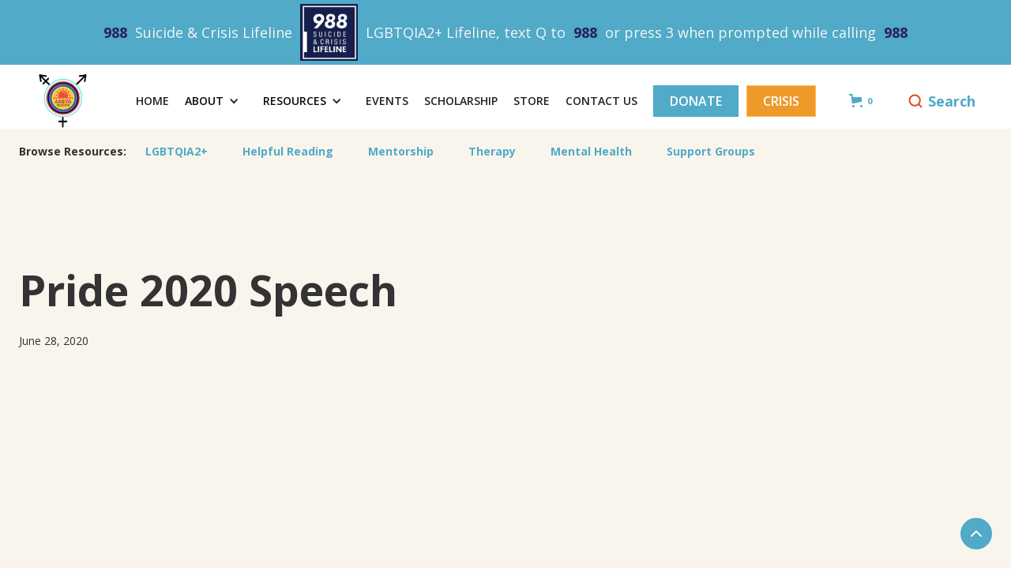

--- FILE ---
content_type: text/html
request_url: https://www.aadyarising.net/blogs/pride-2020-speech
body_size: 13030
content:
<!DOCTYPE html><!-- Last Published: Tue Nov 04 2025 08:31:10 GMT+0000 (Coordinated Universal Time) --><html data-wf-domain="www.aadyarising.net" data-wf-page="6078a39c9edbce2bbcbd56a2" data-wf-site="5eb569ec5c02e67816e656f2" data-wf-collection="6078a39c9edbcecab9bd5626" data-wf-item-slug="pride-2020-speech"><head><meta charset="utf-8"/><title></title><meta content="" name="description"/><meta content="" property="og:title"/><meta content="" property="og:description"/><meta content="https://cdn.prod.website-files.com/5eb87fd989e6e10400c1dbae/5efcf05ec4d3f120cf54312e_Love-is-Love.jpeg" property="og:image"/><meta content="" property="twitter:title"/><meta content="" property="twitter:description"/><meta content="https://cdn.prod.website-files.com/5eb87fd989e6e10400c1dbae/5efcf05ec4d3f120cf54312e_Love-is-Love.jpeg" property="twitter:image"/><meta property="og:type" content="website"/><meta content="summary_large_image" name="twitter:card"/><meta content="width=device-width, initial-scale=1" name="viewport"/><meta content="google-site-verification=IbV0ytt6JHcLvXt-XUi5oFGrZzRWYQ9oSJWnGTFP-Bg" name="google-site-verification"/><link href="https://cdn.prod.website-files.com/5eb569ec5c02e67816e656f2/css/aadya-rising.shared.876f277ed.css" rel="stylesheet" type="text/css"/><link href="https://fonts.googleapis.com" rel="preconnect"/><link href="https://fonts.gstatic.com" rel="preconnect" crossorigin="anonymous"/><script src="https://ajax.googleapis.com/ajax/libs/webfont/1.6.26/webfont.js" type="text/javascript"></script><script type="text/javascript">WebFont.load({  google: {    families: ["Open Sans:300,300italic,400,400italic,600,600italic,700,700italic,800,800italic","Montserrat:100,100italic,200,200italic,300,300italic,400,400italic,500,500italic,600,600italic,700,700italic,800,800italic,900,900italic","DM Sans:regular,500,700","Roboto:100,300,regular,500,700,900"]  }});</script><script type="text/javascript">!function(o,c){var n=c.documentElement,t=" w-mod-";n.className+=t+"js",("ontouchstart"in o||o.DocumentTouch&&c instanceof DocumentTouch)&&(n.className+=t+"touch")}(window,document);</script><link href="https://cdn.prod.website-files.com/5eb569ec5c02e67816e656f2/5ed9a3e39b802089864d4461_Favicon.png" rel="shortcut icon" type="image/x-icon"/><link href="https://cdn.prod.website-files.com/5eb569ec5c02e67816e656f2/5ed9a41c90c6269e05a16ba0_Webclip.png" rel="apple-touch-icon"/><script async="" src="https://www.googletagmanager.com/gtag/js?id=UA-170181916-1"></script><script type="text/javascript">window.dataLayer = window.dataLayer || [];function gtag(){dataLayer.push(arguments);}gtag('js', new Date());gtag('config', 'UA-170181916-1', {'anonymize_ip': true});</script><script src="https://www.google.com/recaptcha/api.js" type="text/javascript"></script><script type="text/javascript">window.__WEBFLOW_CURRENCY_SETTINGS = {"currencyCode":"USD","symbol":"$","decimal":".","fractionDigits":2,"group":",","template":"{{wf {\"path\":\"symbol\",\"type\":\"PlainText\"} }} {{wf {\"path\":\"amount\",\"type\":\"CommercePrice\"} }} {{wf {\"path\":\"currencyCode\",\"type\":\"PlainText\"} }}","hideDecimalForWholeNumbers":false};</script></head><body><div data-collapse="medium" data-animation="default" data-duration="400" data-easing="ease" data-easing2="ease" role="banner" class="navbar w-nav"><div class="navigation-magic blue"><div class="div-block-18"><div class="div-block-17"><div class="text-block-11 white-text desktop"><a href="#" class="link-6">988</a> Suicide &amp; Crisis Lifeline<br/></div><a href="tel:988" class="link-block-4 w-inline-block"><img src="https://cdn.prod.website-files.com/5eb569ec5c02e67816e656f2/64c4628728938b4cb4dbbd0e_988.png" loading="lazy" width="73" alt=""/></a><div><div class="text-block-11 white-text">LGBTQIA2+ Lifeline, text Q to <a href="tel:988" class="link-6">988</a> or press 3 when prompted while calling <a href="tel:988" class="link-6">988</a><br/></div></div></div></div></div><div class="navigation-magic"><div class="navigation-wrapper"><a href="/" class="nav-logo w-nav-brand"><img src="https://cdn.prod.website-files.com/5eb569ec5c02e67816e656f2/5ed1100252f4f40aaa35cdd4_Transparent1.png" width="69" alt=""/></a><nav role="navigation" class="nav-menu w-nav-menu"><a href="/" class="nav-link w-nav-link">Home</a><div data-hover="true" data-delay="0" class="nav-link w-dropdown"><div class="dropdown-toggle w-dropdown-toggle"><div class="icon-3 w-icon-dropdown-toggle"></div><a href="/about" class="nav-link dropdown">about</a></div><nav class="w-dropdown-list"><a href="/about" class="dropdown-link-2 w-dropdown-link">Who we are</a><a href="/team" class="dropdown-link-2 w-dropdown-link">Team</a></nav></div><div data-hover="true" data-delay="0" class="nav-link w-dropdown"><div class="dropdown-toggle w-dropdown-toggle"><div class="icon-3 w-icon-dropdown-toggle"></div><a href="/resources" class="nav-link dropdown">RESOURCES</a></div><nav class="w-dropdown-list"><a href="/blog" class="dropdown-link-2 w-dropdown-link">Blog</a><a href="/trauma-support-group" class="dropdown-link-2 w-dropdown-link">Support Group</a></nav></div><a href="/events" class="nav-link w-nav-link">events</a><a href="/scholarship-form" class="nav-link w-nav-link">scholarship</a><a href="/store" class="nav-link w-nav-link">Store</a><a href="/contact-us" class="nav-link w-nav-link">Contact Us</a><div class="buttons"><a data-w-id="e8f429fe-510d-78de-2b95-93ea563ad331" href="https://www.paypal.com/donate/?hosted_button_id=TERVLCH8KBXXN" target="_blank" class="button-3 join-nav-button grid w-inline-block"><div class="text-block-9 center">donate</div></a><a href="/crisis" class="button-3 join-nav-button crises-button grid w-inline-block"><div class="text-block-9 center">Crisis </div></a></div><div class="nav-language-wrap"><div class="nav-divider-language"></div><a href="#" class="nav-link language-switch-link w-nav-link">Czech Language</a></div></nav><div><div data-node-type="commerce-cart-wrapper" data-open-product="" data-wf-cart-type="modal" data-wf-cart-query="query Dynamo3 {
  database {
    id
    commerceOrder {
      comment
      extraItems {
        name
        pluginId
        pluginName
        price {
          decimalValue
          string
          unit
          value
        }
      }
      id
      startedOn
      statusFlags {
        hasDownloads
        hasSubscription
        isFreeOrder
        requiresShipping
      }
      subtotal {
        decimalValue
        string
        unit
        value
      }
      total {
        decimalValue
        string
        unit
        value
      }
      updatedOn
      userItems {
        count
        id
        price {
          value
          unit
          decimalValue
          string
        }
        product {
          id
          cmsLocaleId
          draft
          archived
          f_ec_product_type_2dr10dr: productType {
            id
            name
          }
          f_name_: name
          f_sku_properties_3dr: skuProperties {
            id
            name
            enum {
              id
              name
              slug
            }
          }
        }
        rowTotal {
          decimalValue
          string
          unit
          value
        }
        sku {
          cmsLocaleId
          draft
          archived
          f_main_image_4dr: mainImage {
            url
            file {
              size
              origFileName
              createdOn
              updatedOn
              mimeType
              width
              height
              variants {
                origFileName
                quality
                height
                width
                s3Url
                error
                size
              }
            }
            alt
          }
          f_sku_values_3dr: skuValues {
            property {
              id
            }
            value {
              id
            }
          }
          id
        }
        subscriptionFrequency
        subscriptionInterval
        subscriptionTrial
      }
      userItemsCount
    }
  }
  site {
    commerce {
      id
      businessAddress {
        country
      }
      defaultCountry
      defaultCurrency
      quickCheckoutEnabled
    }
  }
}" data-wf-page-link-href-prefix="" class="w-commerce-commercecartwrapper"><a href="#" data-node-type="commerce-cart-open-link" class="w-commerce-commercecartopenlink cart-button w-inline-block" role="button" aria-haspopup="dialog" aria-label="Open cart"><svg class="w-commerce-commercecartopenlinkicon icon-4" width="17px" height="17px" viewBox="0 0 17 17"><g stroke="none" stroke-width="1" fill="none" fill-rule="evenodd"><path d="M2.60592789,2 L0,2 L0,0 L4.39407211,0 L4.84288393,4 L16,4 L16,9.93844589 L3.76940945,12.3694378 L2.60592789,2 Z M15.5,17 C14.6715729,17 14,16.3284271 14,15.5 C14,14.6715729 14.6715729,14 15.5,14 C16.3284271,14 17,14.6715729 17,15.5 C17,16.3284271 16.3284271,17 15.5,17 Z M5.5,17 C4.67157288,17 4,16.3284271 4,15.5 C4,14.6715729 4.67157288,14 5.5,14 C6.32842712,14 7,14.6715729 7,15.5 C7,16.3284271 6.32842712,17 5.5,17 Z" fill="currentColor" fill-rule="nonzero"></path></g></svg><div data-wf-bindings="%5B%7B%22innerHTML%22%3A%7B%22type%22%3A%22Number%22%2C%22filter%22%3A%7B%22type%22%3A%22numberPrecision%22%2C%22params%22%3A%5B%220%22%2C%22numberPrecision%22%5D%7D%2C%22dataPath%22%3A%22database.commerceOrder.userItemsCount%22%7D%7D%5D" class="w-commerce-commercecartopenlinkcount cart-quantity">0</div></a><div data-node-type="commerce-cart-container-wrapper" style="display:none" class="w-commerce-commercecartcontainerwrapper w-commerce-commercecartcontainerwrapper--cartType-modal"><div data-node-type="commerce-cart-container" role="dialog" class="w-commerce-commercecartcontainer"><div class="w-commerce-commercecartheader"><h4 class="w-commerce-commercecartheading">Your Cart</h4><a href="#" data-node-type="commerce-cart-close-link" class="w-commerce-commercecartcloselink w-inline-block" role="button" aria-label="Close cart"><svg width="16px" height="16px" viewBox="0 0 16 16"><g stroke="none" stroke-width="1" fill="none" fill-rule="evenodd"><g fill-rule="nonzero" fill="#333333"><polygon points="6.23223305 8 0.616116524 13.6161165 2.38388348 15.3838835 8 9.76776695 13.6161165 15.3838835 15.3838835 13.6161165 9.76776695 8 15.3838835 2.38388348 13.6161165 0.616116524 8 6.23223305 2.38388348 0.616116524 0.616116524 2.38388348 6.23223305 8"></polygon></g></g></svg></a></div><div class="w-commerce-commercecartformwrapper"><form data-node-type="commerce-cart-form" style="display:none" class="w-commerce-commercecartform"><script type="text/x-wf-template" id="wf-template-11f51677-d739-c243-7e82-e621922b94d3">%3Cdiv%20class%3D%22w-commerce-commercecartitem%22%3E%3Cimg%20data-wf-bindings%3D%22%255B%257B%2522src%2522%253A%257B%2522type%2522%253A%2522ImageRef%2522%252C%2522filter%2522%253A%257B%2522type%2522%253A%2522identity%2522%252C%2522params%2522%253A%255B%255D%257D%252C%2522dataPath%2522%253A%2522database.commerceOrder.userItems%255B%255D.sku.f_main_image_4dr%2522%257D%257D%255D%22%20src%3D%22%22%20alt%3D%22%22%20class%3D%22w-commerce-commercecartitemimage%20w-dyn-bind-empty%22%2F%3E%3Cdiv%20class%3D%22w-commerce-commercecartiteminfo%22%3E%3Cdiv%20data-wf-bindings%3D%22%255B%257B%2522innerHTML%2522%253A%257B%2522type%2522%253A%2522PlainText%2522%252C%2522filter%2522%253A%257B%2522type%2522%253A%2522identity%2522%252C%2522params%2522%253A%255B%255D%257D%252C%2522dataPath%2522%253A%2522database.commerceOrder.userItems%255B%255D.product.f_name_%2522%257D%257D%255D%22%20class%3D%22w-commerce-commercecartproductname%20w-dyn-bind-empty%22%3E%3C%2Fdiv%3E%3Cdiv%20data-wf-bindings%3D%22%255B%257B%2522innerHTML%2522%253A%257B%2522type%2522%253A%2522CommercePrice%2522%252C%2522filter%2522%253A%257B%2522type%2522%253A%2522price%2522%252C%2522params%2522%253A%255B%255D%257D%252C%2522dataPath%2522%253A%2522database.commerceOrder.userItems%255B%255D.price%2522%257D%257D%255D%22%3E%24%C2%A00.00%C2%A0USD%3C%2Fdiv%3E%3Cscript%20type%3D%22text%2Fx-wf-template%22%20id%3D%22wf-template-11f51677-d739-c243-7e82-e621922b94d9%22%3E%253Cli%253E%253Cspan%2520data-wf-bindings%253D%2522%25255B%25257B%252522innerHTML%252522%25253A%25257B%252522type%252522%25253A%252522PlainText%252522%25252C%252522filter%252522%25253A%25257B%252522type%252522%25253A%252522identity%252522%25252C%252522params%252522%25253A%25255B%25255D%25257D%25252C%252522dataPath%252522%25253A%252522database.commerceOrder.userItems%25255B%25255D.product.f_sku_properties_3dr%25255B%25255D.name%252522%25257D%25257D%25255D%2522%2520class%253D%2522w-dyn-bind-empty%2522%253E%253C%252Fspan%253E%253Cspan%253E%253A%2520%253C%252Fspan%253E%253Cspan%2520data-wf-bindings%253D%2522%25255B%25257B%252522innerHTML%252522%25253A%25257B%252522type%252522%25253A%252522CommercePropValues%252522%25252C%252522filter%252522%25253A%25257B%252522type%252522%25253A%252522identity%252522%25252C%252522params%252522%25253A%25255B%25255D%25257D%25252C%252522dataPath%252522%25253A%252522database.commerceOrder.userItems%25255B%25255D.product.f_sku_properties_3dr%25255B%25255D%252522%25257D%25257D%25255D%2522%2520class%253D%2522w-dyn-bind-empty%2522%253E%253C%252Fspan%253E%253C%252Fli%253E%3C%2Fscript%3E%3Cul%20data-wf-bindings%3D%22%255B%257B%2522optionSets%2522%253A%257B%2522type%2522%253A%2522CommercePropTable%2522%252C%2522filter%2522%253A%257B%2522type%2522%253A%2522identity%2522%252C%2522params%2522%253A%255B%255D%257D%252C%2522dataPath%2522%253A%2522database.commerceOrder.userItems%255B%255D.product.f_sku_properties_3dr%5B%5D%2522%257D%257D%252C%257B%2522optionValues%2522%253A%257B%2522type%2522%253A%2522CommercePropValues%2522%252C%2522filter%2522%253A%257B%2522type%2522%253A%2522identity%2522%252C%2522params%2522%253A%255B%255D%257D%252C%2522dataPath%2522%253A%2522database.commerceOrder.userItems%255B%255D.sku.f_sku_values_3dr%2522%257D%257D%255D%22%20class%3D%22w-commerce-commercecartoptionlist%22%20data-wf-collection%3D%22database.commerceOrder.userItems%255B%255D.product.f_sku_properties_3dr%22%20data-wf-template-id%3D%22wf-template-11f51677-d739-c243-7e82-e621922b94d9%22%3E%3Cli%3E%3Cspan%20data-wf-bindings%3D%22%255B%257B%2522innerHTML%2522%253A%257B%2522type%2522%253A%2522PlainText%2522%252C%2522filter%2522%253A%257B%2522type%2522%253A%2522identity%2522%252C%2522params%2522%253A%255B%255D%257D%252C%2522dataPath%2522%253A%2522database.commerceOrder.userItems%255B%255D.product.f_sku_properties_3dr%255B%255D.name%2522%257D%257D%255D%22%20class%3D%22w-dyn-bind-empty%22%3E%3C%2Fspan%3E%3Cspan%3E%3A%20%3C%2Fspan%3E%3Cspan%20data-wf-bindings%3D%22%255B%257B%2522innerHTML%2522%253A%257B%2522type%2522%253A%2522CommercePropValues%2522%252C%2522filter%2522%253A%257B%2522type%2522%253A%2522identity%2522%252C%2522params%2522%253A%255B%255D%257D%252C%2522dataPath%2522%253A%2522database.commerceOrder.userItems%255B%255D.product.f_sku_properties_3dr%255B%255D%2522%257D%257D%255D%22%20class%3D%22w-dyn-bind-empty%22%3E%3C%2Fspan%3E%3C%2Fli%3E%3C%2Ful%3E%3Ca%20href%3D%22%23%22%20role%3D%22%22%20data-wf-bindings%3D%22%255B%257B%2522data-commerce-sku-id%2522%253A%257B%2522type%2522%253A%2522ItemRef%2522%252C%2522filter%2522%253A%257B%2522type%2522%253A%2522identity%2522%252C%2522params%2522%253A%255B%255D%257D%252C%2522dataPath%2522%253A%2522database.commerceOrder.userItems%255B%255D.sku.id%2522%257D%257D%255D%22%20class%3D%22w-inline-block%22%20data-wf-cart-action%3D%22remove-item%22%20data-commerce-sku-id%3D%22%22%20aria-label%3D%22Remove%20item%20from%20cart%22%3E%3Cdiv%3ERemove%3C%2Fdiv%3E%3C%2Fa%3E%3C%2Fdiv%3E%3Cinput%20data-wf-bindings%3D%22%255B%257B%2522value%2522%253A%257B%2522type%2522%253A%2522Number%2522%252C%2522filter%2522%253A%257B%2522type%2522%253A%2522numberPrecision%2522%252C%2522params%2522%253A%255B%25220%2522%252C%2522numberPrecision%2522%255D%257D%252C%2522dataPath%2522%253A%2522database.commerceOrder.userItems%255B%255D.count%2522%257D%257D%252C%257B%2522data-commerce-sku-id%2522%253A%257B%2522type%2522%253A%2522ItemRef%2522%252C%2522filter%2522%253A%257B%2522type%2522%253A%2522identity%2522%252C%2522params%2522%253A%255B%255D%257D%252C%2522dataPath%2522%253A%2522database.commerceOrder.userItems%255B%255D.sku.id%2522%257D%257D%255D%22%20data-wf-conditions%3D%22%257B%2522condition%2522%253A%257B%2522fields%2522%253A%257B%2522product%253Aec-product-type%2522%253A%257B%2522ne%2522%253A%2522e348fd487d0102946c9179d2a94bb613%2522%252C%2522type%2522%253A%2522Option%2522%257D%257D%257D%252C%2522dataPath%2522%253A%2522database.commerceOrder.userItems%255B%255D%2522%257D%22%20class%3D%22w-commerce-commercecartquantity%22%20required%3D%22%22%20pattern%3D%22%5E%5B0-9%5D%2B%24%22%20inputMode%3D%22numeric%22%20type%3D%22number%22%20name%3D%22quantity%22%20autoComplete%3D%22off%22%20data-wf-cart-action%3D%22update-item-quantity%22%20data-commerce-sku-id%3D%22%22%20value%3D%221%22%2F%3E%3C%2Fdiv%3E</script><div class="w-commerce-commercecartlist" data-wf-collection="database.commerceOrder.userItems" data-wf-template-id="wf-template-11f51677-d739-c243-7e82-e621922b94d3"><div class="w-commerce-commercecartitem"><img data-wf-bindings="%5B%7B%22src%22%3A%7B%22type%22%3A%22ImageRef%22%2C%22filter%22%3A%7B%22type%22%3A%22identity%22%2C%22params%22%3A%5B%5D%7D%2C%22dataPath%22%3A%22database.commerceOrder.userItems%5B%5D.sku.f_main_image_4dr%22%7D%7D%5D" src="" alt="" class="w-commerce-commercecartitemimage w-dyn-bind-empty"/><div class="w-commerce-commercecartiteminfo"><div data-wf-bindings="%5B%7B%22innerHTML%22%3A%7B%22type%22%3A%22PlainText%22%2C%22filter%22%3A%7B%22type%22%3A%22identity%22%2C%22params%22%3A%5B%5D%7D%2C%22dataPath%22%3A%22database.commerceOrder.userItems%5B%5D.product.f_name_%22%7D%7D%5D" class="w-commerce-commercecartproductname w-dyn-bind-empty"></div><div data-wf-bindings="%5B%7B%22innerHTML%22%3A%7B%22type%22%3A%22CommercePrice%22%2C%22filter%22%3A%7B%22type%22%3A%22price%22%2C%22params%22%3A%5B%5D%7D%2C%22dataPath%22%3A%22database.commerceOrder.userItems%5B%5D.price%22%7D%7D%5D">$ 0.00 USD</div><script type="text/x-wf-template" id="wf-template-11f51677-d739-c243-7e82-e621922b94d9">%3Cli%3E%3Cspan%20data-wf-bindings%3D%22%255B%257B%2522innerHTML%2522%253A%257B%2522type%2522%253A%2522PlainText%2522%252C%2522filter%2522%253A%257B%2522type%2522%253A%2522identity%2522%252C%2522params%2522%253A%255B%255D%257D%252C%2522dataPath%2522%253A%2522database.commerceOrder.userItems%255B%255D.product.f_sku_properties_3dr%255B%255D.name%2522%257D%257D%255D%22%20class%3D%22w-dyn-bind-empty%22%3E%3C%2Fspan%3E%3Cspan%3E%3A%20%3C%2Fspan%3E%3Cspan%20data-wf-bindings%3D%22%255B%257B%2522innerHTML%2522%253A%257B%2522type%2522%253A%2522CommercePropValues%2522%252C%2522filter%2522%253A%257B%2522type%2522%253A%2522identity%2522%252C%2522params%2522%253A%255B%255D%257D%252C%2522dataPath%2522%253A%2522database.commerceOrder.userItems%255B%255D.product.f_sku_properties_3dr%255B%255D%2522%257D%257D%255D%22%20class%3D%22w-dyn-bind-empty%22%3E%3C%2Fspan%3E%3C%2Fli%3E</script><ul data-wf-bindings="%5B%7B%22optionSets%22%3A%7B%22type%22%3A%22CommercePropTable%22%2C%22filter%22%3A%7B%22type%22%3A%22identity%22%2C%22params%22%3A%5B%5D%7D%2C%22dataPath%22%3A%22database.commerceOrder.userItems%5B%5D.product.f_sku_properties_3dr[]%22%7D%7D%2C%7B%22optionValues%22%3A%7B%22type%22%3A%22CommercePropValues%22%2C%22filter%22%3A%7B%22type%22%3A%22identity%22%2C%22params%22%3A%5B%5D%7D%2C%22dataPath%22%3A%22database.commerceOrder.userItems%5B%5D.sku.f_sku_values_3dr%22%7D%7D%5D" class="w-commerce-commercecartoptionlist" data-wf-collection="database.commerceOrder.userItems%5B%5D.product.f_sku_properties_3dr" data-wf-template-id="wf-template-11f51677-d739-c243-7e82-e621922b94d9"><li><span data-wf-bindings="%5B%7B%22innerHTML%22%3A%7B%22type%22%3A%22PlainText%22%2C%22filter%22%3A%7B%22type%22%3A%22identity%22%2C%22params%22%3A%5B%5D%7D%2C%22dataPath%22%3A%22database.commerceOrder.userItems%5B%5D.product.f_sku_properties_3dr%5B%5D.name%22%7D%7D%5D" class="w-dyn-bind-empty"></span><span>: </span><span data-wf-bindings="%5B%7B%22innerHTML%22%3A%7B%22type%22%3A%22CommercePropValues%22%2C%22filter%22%3A%7B%22type%22%3A%22identity%22%2C%22params%22%3A%5B%5D%7D%2C%22dataPath%22%3A%22database.commerceOrder.userItems%5B%5D.product.f_sku_properties_3dr%5B%5D%22%7D%7D%5D" class="w-dyn-bind-empty"></span></li></ul><a href="#" role="" data-wf-bindings="%5B%7B%22data-commerce-sku-id%22%3A%7B%22type%22%3A%22ItemRef%22%2C%22filter%22%3A%7B%22type%22%3A%22identity%22%2C%22params%22%3A%5B%5D%7D%2C%22dataPath%22%3A%22database.commerceOrder.userItems%5B%5D.sku.id%22%7D%7D%5D" class="w-inline-block" data-wf-cart-action="remove-item" data-commerce-sku-id="" aria-label="Remove item from cart"><div>Remove</div></a></div><input data-wf-bindings="%5B%7B%22value%22%3A%7B%22type%22%3A%22Number%22%2C%22filter%22%3A%7B%22type%22%3A%22numberPrecision%22%2C%22params%22%3A%5B%220%22%2C%22numberPrecision%22%5D%7D%2C%22dataPath%22%3A%22database.commerceOrder.userItems%5B%5D.count%22%7D%7D%2C%7B%22data-commerce-sku-id%22%3A%7B%22type%22%3A%22ItemRef%22%2C%22filter%22%3A%7B%22type%22%3A%22identity%22%2C%22params%22%3A%5B%5D%7D%2C%22dataPath%22%3A%22database.commerceOrder.userItems%5B%5D.sku.id%22%7D%7D%5D" data-wf-conditions="%7B%22condition%22%3A%7B%22fields%22%3A%7B%22product%3Aec-product-type%22%3A%7B%22ne%22%3A%22e348fd487d0102946c9179d2a94bb613%22%2C%22type%22%3A%22Option%22%7D%7D%7D%2C%22dataPath%22%3A%22database.commerceOrder.userItems%5B%5D%22%7D" class="w-commerce-commercecartquantity" required="" pattern="^[0-9]+$" inputMode="numeric" type="number" name="quantity" autoComplete="off" data-wf-cart-action="update-item-quantity" data-commerce-sku-id="" value="1"/></div></div><div class="w-commerce-commercecartfooter"><div aria-live="" aria-atomic="false" class="w-commerce-commercecartlineitem"><div>Subtotal</div><div data-wf-bindings="%5B%7B%22innerHTML%22%3A%7B%22type%22%3A%22CommercePrice%22%2C%22filter%22%3A%7B%22type%22%3A%22price%22%2C%22params%22%3A%5B%5D%7D%2C%22dataPath%22%3A%22database.commerceOrder.subtotal%22%7D%7D%5D" class="w-commerce-commercecartordervalue"></div></div><div><div data-node-type="commerce-cart-quick-checkout-actions" style="display:none"><a role="button" tabindex="0" aria-haspopup="dialog" aria-label="Apple Pay" data-node-type="commerce-cart-apple-pay-button" style="background-image:-webkit-named-image(apple-pay-logo-white);background-size:100% 50%;background-position:50% 50%;background-repeat:no-repeat" class="w-commerce-commercecartapplepaybutton" tabindex="0"><div></div></a><a role="button" tabindex="0" aria-haspopup="dialog" data-node-type="commerce-cart-quick-checkout-button" style="display:none" class="w-commerce-commercecartquickcheckoutbutton"><svg class="w-commerce-commercequickcheckoutgoogleicon" xmlns="http://www.w3.org/2000/svg" xmlns:xlink="http://www.w3.org/1999/xlink" width="16" height="16" viewBox="0 0 16 16"><defs><polygon id="google-mark-a" points="0 .329 3.494 .329 3.494 7.649 0 7.649"></polygon><polygon id="google-mark-c" points=".894 0 13.169 0 13.169 6.443 .894 6.443"></polygon></defs><g fill="none" fill-rule="evenodd"><path fill="#4285F4" d="M10.5967,12.0469 L10.5967,14.0649 L13.1167,14.0649 C14.6047,12.6759 15.4577,10.6209 15.4577,8.1779 C15.4577,7.6339 15.4137,7.0889 15.3257,6.5559 L7.8887,6.5559 L7.8887,9.6329 L12.1507,9.6329 C11.9767,10.6119 11.4147,11.4899 10.5967,12.0469"></path><path fill="#34A853" d="M7.8887,16 C10.0137,16 11.8107,15.289 13.1147,14.067 C13.1147,14.066 13.1157,14.065 13.1167,14.064 L10.5967,12.047 C10.5877,12.053 10.5807,12.061 10.5727,12.067 C9.8607,12.556 8.9507,12.833 7.8887,12.833 C5.8577,12.833 4.1387,11.457 3.4937,9.605 L0.8747,9.605 L0.8747,11.648 C2.2197,14.319 4.9287,16 7.8887,16"></path><g transform="translate(0 4)"><mask id="google-mark-b" fill="#fff"><use xlink:href="#google-mark-a"></use></mask><path fill="#FBBC04" d="M3.4639,5.5337 C3.1369,4.5477 3.1359,3.4727 3.4609,2.4757 L3.4639,2.4777 C3.4679,2.4657 3.4749,2.4547 3.4789,2.4427 L3.4939,0.3287 L0.8939,0.3287 C0.8799,0.3577 0.8599,0.3827 0.8459,0.4117 C-0.2821,2.6667 -0.2821,5.3337 0.8459,7.5887 L0.8459,7.5997 C0.8549,7.6167 0.8659,7.6317 0.8749,7.6487 L3.4939,5.6057 C3.4849,5.5807 3.4729,5.5587 3.4639,5.5337" mask="url(#google-mark-b)"></path></g><mask id="google-mark-d" fill="#fff"><use xlink:href="#google-mark-c"></use></mask><path fill="#EA4335" d="M0.894,4.3291 L3.478,6.4431 C4.113,4.5611 5.843,3.1671 7.889,3.1671 C9.018,3.1451 10.102,3.5781 10.912,4.3671 L13.169,2.0781 C11.733,0.7231 9.85,-0.0219 7.889,0.0001 C4.941,0.0001 2.245,1.6791 0.894,4.3291" mask="url(#google-mark-d)"></path></g></svg><svg class="w-commerce-commercequickcheckoutmicrosofticon" xmlns="http://www.w3.org/2000/svg" width="16" height="16" viewBox="0 0 16 16"><g fill="none" fill-rule="evenodd"><polygon fill="#F05022" points="7 7 1 7 1 1 7 1"></polygon><polygon fill="#7DB902" points="15 7 9 7 9 1 15 1"></polygon><polygon fill="#00A4EE" points="7 15 1 15 1 9 7 9"></polygon><polygon fill="#FFB700" points="15 15 9 15 9 9 15 9"></polygon></g></svg><div>Pay with browser.</div></a></div><a href="/checkout" value="Continue to Checkout" data-node-type="cart-checkout-button" class="w-commerce-commercecartcheckoutbutton checkout-button" data-loading-text="Hang Tight...">Continue to Checkout</a></div></div></form><div class="w-commerce-commercecartemptystate"><div>No items found.</div></div><div aria-live="" style="display:none" data-node-type="commerce-cart-error" class="w-commerce-commercecarterrorstate"><div class="w-cart-error-msg" data-w-cart-quantity-error="Product is not available in this quantity." data-w-cart-general-error="Something went wrong when adding this item to the cart." data-w-cart-checkout-error="Checkout is disabled on this site." data-w-cart-cart_order_min-error="The order minimum was not met. Add more items to your cart to continue." data-w-cart-subscription_error-error="Before you purchase, please use your email invite to verify your address so we can send order updates.">Product is not available in this quantity.</div></div></div></div></div></div><div class="menu-button w-nav-button"><img src="https://cdn.prod.website-files.com/5eb569ec5c02e67816e656f2/5ec3e8d913550c5f00ab4e99_Menu%20Icon%402x.png" width="20" alt="Menu Icon" class="image"/></div></div></div><a data-w-id="e8f429fe-510d-78de-2b95-93ea563ad338" href="#" class="search-link w-inline-block"><img src="https://cdn.prod.website-files.com/5eb569ec5c02e67816e656f2/5ec753ac9ef05ac6b7b0666f_icon-search.svg" alt="" class="search-link-icon"/><div class="text-block-10">Search</div></a></div></div><div class="breadcrumb-section bg-gray-3"><div class="main-container-2 one-column"><div class="breadcrumbs"><div class="text-bold breadcrumb-heading">Browse Resources:</div><div class="w-dyn-list"><div role="list" class="blog-categories-breadcrumbs w-dyn-items"><div role="listitem" class="w-dyn-item"><a href="/resource-categories/lgbtqia2-" class="blog-category-breadcrumb-link">LGBTQIA2+ </a></div><div role="listitem" class="w-dyn-item"><a href="/resource-categories/helpful-reading" class="blog-category-breadcrumb-link">Helpful Reading</a></div><div role="listitem" class="w-dyn-item"><a href="/resource-categories/mentorship" class="blog-category-breadcrumb-link">Mentorship</a></div><div role="listitem" class="w-dyn-item"><a href="/resource-categories/therapy" class="blog-category-breadcrumb-link">Therapy</a></div><div role="listitem" class="w-dyn-item"><a href="/resource-categories/mental-health" class="blog-category-breadcrumb-link">Mental Health</a></div><div role="listitem" class="w-dyn-item"><a href="/resource-categories/support-groups" class="blog-category-breadcrumb-link">Support Groups</a></div></div></div></div></div></div><section id="Top-Section" class="section-5 bg-gray-3"><div class="main-container-2 hero-articles"><div class="container-large wide align-center"><h1 class="display-heading-2">Pride 2020 Speech</h1><div class="text-large-2 article-subtitle w-dyn-bind-empty"></div><div class="article-meta"><a style="background-color:hsla(247, 60.58%, 49.78%, 1.00)" href="#" class="badge article-meta-badge w-inline-block"><div style="color:hsla(0, 0.00%, 96.08%, 1.00)">Support Groups</div></a><div>June 28, 2020</div></div></div><div class="blog-main-image no-top-boarder"><div style="padding-top:56.20608899297424%" class="video-link w-video w-embed"><iframe class="embedly-embed" src="//cdn.embedly.com/widgets/media.html?src=https%3A%2F%2Fwww.youtube.com%2Fembed%2F3-Ia2pvXEU4%3Ffeature%3Doembed&display_name=YouTube&url=https%3A%2F%2Fwww.youtube.com%2Fwatch%3Fv%3D3-Ia2pvXEU4&image=https%3A%2F%2Fi.ytimg.com%2Fvi%2F3-Ia2pvXEU4%2Fhqdefault.jpg&key=96f1f04c5f4143bcb0f2e68c87d65feb&type=text%2Fhtml&schema=youtube" width="854" height="480" scrolling="no" title="YouTube embed" frameborder="0" allow="autoplay; fullscreen" allowfullscreen="true"></iframe></div><img alt="" src="https://cdn.prod.website-files.com/5eb87fd989e6e10400c1dbae/5efcf05ec4d3f120cf54312e_Love-is-Love.jpeg" sizes="100vw" srcset="https://cdn.prod.website-files.com/5eb87fd989e6e10400c1dbae/5efcf05ec4d3f120cf54312e_Love-is-Love-p-800.jpeg 800w, https://cdn.prod.website-files.com/5eb87fd989e6e10400c1dbae/5efcf05ec4d3f120cf54312e_Love-is-Love-p-1600.jpeg 1600w, https://cdn.prod.website-files.com/5eb87fd989e6e10400c1dbae/5efcf05ec4d3f120cf54312e_Love-is-Love-p-2000.jpeg 2000w, https://cdn.prod.website-files.com/5eb87fd989e6e10400c1dbae/5efcf05ec4d3f120cf54312e_Love-is-Love.jpeg 2520w" class="rounded-large shadow-large w-condition-invisible"/></div></div></section><div class="section-5"><div class="main-container-2 articles"><div class="container-large align-center"><div class="rte w-richtext"><p>I want to start by honoring that black trans lives matter, so we are going to take a moment of silence to remember those who have been taken from us too soon. -moment of silence is one minute-<br/>We did that because last year, 91% of transgender lives taken from our community were black trans women. And this year we keep seeing more and more black transgender lives being murdered from our community, the majority before the age of 40 years old. This is devastating to me as a transgender male that this year alone, DURING A PANDEMIC nonetheless, a total of 16 lives have been murdered just because of the simple fact of wanting to live as they are. We grow up in a society here in America that has few to no resources in school for our transgender community where we spend most of our early days in life. We grow up being told that it is “wrong” or to hide away in fear that we’ll get murdered at an early age. At least that is how it was for me…</p><p>‍<br/>When I first tried to come out of the closet to my mom right after high school, my mom’s reaction taught me fear. She did not want me to be out of the closet because of my father and my oldest brother. Over the years, we had a hard time seeing eye to eye until I was able to look at it from every angle to be able to teach her that it’s ok because I love who I am. My oldest brother came around until 3 years ago when I came out as Leo, and my dad tries maybe once every 6 months to get in touch with me. During all of this, my LGBTQ therapist in WA state sexually assaulted me on several different occasions and my “roommate” who never paid any rent or utilities threatened my life. It was a whirlwind of a year to come out, and yet I did it anyway. I did it because I was done, I was tired, I was exhausted of carrying everyone else’s issues for so long that I didn’t even know who I was until I moved to Washington in 2017 where I decided to let everyone know that I AM LEO and my pronouns are HE/HIM. I found myself out there by doing drag at a local LGBTQ bar. My drag daddy was the one who pulled me aside for a lunch outing one day and asked me how I feel when doing drag as a Drag King. He then mentioned a word that I now know myself to be, Transgender. I had no idea what being transgender was or even what it meant.</p><p>‍<br/>Being transgender, to me, means to be yourself 110% and to LOVE yourself 2x that amount. For many, it can be terrifying to come out because of how the media has portrayed us by actors who aren’t even transgender themselves. Transgender means not being boxed in by life, transgender is freedom. As a nerd of many fandoms, especially the Supernatural/Star Wars fandom, opening up to those people with similar interests has been my way of finding what family truly means to me. Family isn’t always the ones that you share a bloodline with, but more so family is those who accept and love you as you are while encouraging you to grow. That’s how I feel comfortable sharing a small snippet of my story with my LGBTQ family today. My bloodline family didn’t steal PRIDE from me. My old LGBTQ therapist didn’t steal PRIDE from me. My domestic abuser didn’t steal PRIDE from me. I still have my TRANSGENDER PRIDE, I still have LOVE for all of you here today. I still have an abundance of LOVE for my LGBTQ family. And I wouldn’t trade my experiences, good or bad, for anything in the world because it’s made me who I am today. I am a strong, confident Transgender man and I am DAMN PROUD to be speaking to you all today. If you ever need someone to listen, my Instagram is LeoMFTyme and I would be happy to help however I can. Thank you for your time today! Now let’s hear it for our LGBTQ community</p><p>‍</p></div></div><div class="container-3 align-center"><div class="boxed articles-small no-top-boarder"><h5 class="articles-small-heading dark-font">Continue Reading</h5><div class="w-dyn-list"><div role="list" class="articles-small-grid w-dyn-items"><div role="listitem" class="w-dyn-item"><a href="/blogs/canada-a-paradise-for-lgbtqia2-" class="article-small-2 w-inline-block"><div class="article-small-image-wrapper-2"><img alt="" src="https://cdn.prod.website-files.com/5eb87fd989e6e10400c1dbae/61f1f8cea5a72290bf6ca292_Canada-LGBTQ.jpg" sizes="(max-width: 767px) 100vw, 143.984375px" srcset="https://cdn.prod.website-files.com/5eb87fd989e6e10400c1dbae/61f1f8cea5a72290bf6ca292_Canada-LGBTQ-p-500.jpeg 500w, https://cdn.prod.website-files.com/5eb87fd989e6e10400c1dbae/61f1f8cea5a72290bf6ca292_Canada-LGBTQ.jpg 1366w" class="article-small-image-2"/></div><div class="article-small-body"><div>Canada – a paradise for LGBTQIA2+?</div></div></a></div><div role="listitem" class="w-dyn-item"><a href="/blogs/community-heroes-with-erfan-part-4" class="article-small-2 w-inline-block"><div class="article-small-image-wrapper-2"><img alt="" src="https://cdn.prod.website-files.com/5eb87fd989e6e10400c1dbae/5f4db72031dd6d201081702b_Community_Heros.jpg" sizes="(max-width: 767px) 100vw, 143.984375px" srcset="https://cdn.prod.website-files.com/5eb87fd989e6e10400c1dbae/5f4db72031dd6d201081702b_Community_Heros-p-800.jpeg 800w, https://cdn.prod.website-files.com/5eb87fd989e6e10400c1dbae/5f4db72031dd6d201081702b_Community_Heros-p-1080.jpeg 1080w, https://cdn.prod.website-files.com/5eb87fd989e6e10400c1dbae/5f4db72031dd6d201081702b_Community_Heros.jpg 1366w" class="article-small-image-2"/></div><div class="article-small-body"><div>Community Heroes with Erfan Part 4</div></div></a></div><div role="listitem" class="w-dyn-item"><a href="/blogs/community-heroes-with-erfan-part-3" class="article-small-2 w-inline-block"><div class="article-small-image-wrapper-2"><img alt="" src="https://cdn.prod.website-files.com/5eb87fd989e6e10400c1dbae/5f4db72031dd6d201081702b_Community_Heros.jpg" sizes="(max-width: 767px) 100vw, 143.984375px" srcset="https://cdn.prod.website-files.com/5eb87fd989e6e10400c1dbae/5f4db72031dd6d201081702b_Community_Heros-p-800.jpeg 800w, https://cdn.prod.website-files.com/5eb87fd989e6e10400c1dbae/5f4db72031dd6d201081702b_Community_Heros-p-1080.jpeg 1080w, https://cdn.prod.website-files.com/5eb87fd989e6e10400c1dbae/5f4db72031dd6d201081702b_Community_Heros.jpg 1366w" class="article-small-image-2"/></div><div class="article-small-body"><div>Community Heroes with Erfan Part 3</div></div></a></div></div></div></div></div></div></div><div class="section low-top-margin"><div class="main-container"><div class="section-title cms-section-title text-center"><h1>More insight and news from our team.</h1></div><div class="w-dyn-list"><div role="list" class="articles-grid-thirds w-dyn-items"><div role="listitem" class="w-dyn-item"><div class="article-grid-item"><a href="/blogs/canada-a-paradise-for-lgbtqia2-" class="article-thumbnail w-inline-block"><img alt="" src="https://cdn.prod.website-files.com/5eb87fd989e6e10400c1dbae/61f1f8cea5a72290bf6ca292_Canada-LGBTQ.jpg" sizes="(max-width: 479px) 100vw, (max-width: 991px) 39vw, (max-width: 1919px) 27vw, 392.01171875px" srcset="https://cdn.prod.website-files.com/5eb87fd989e6e10400c1dbae/61f1f8cea5a72290bf6ca292_Canada-LGBTQ-p-500.jpeg 500w, https://cdn.prod.website-files.com/5eb87fd989e6e10400c1dbae/61f1f8cea5a72290bf6ca292_Canada-LGBTQ.jpg 1366w"/></a><div class="article-meta article-grid-meta"><a href="#" class="badge article-meta-badge w-inline-block"><div>Helpful Reading</div></a><div>January 27, 2022</div></div><div><a href="#" class="article-grid-heading w-inline-block"><h5 class="article-grid-heading">Canada – a paradise for LGBTQIA2+?</h5></a></div></div></div><div role="listitem" class="w-dyn-item"><div class="article-grid-item"><a href="/blogs/community-heroes-with-jericho" class="article-thumbnail w-inline-block"><img alt="" src="" class="w-dyn-bind-empty"/></a><div class="article-meta article-grid-meta"><a href="#" class="badge article-meta-badge w-inline-block"><div>Helpful Reading</div></a><div class="w-dyn-bind-empty"></div></div><div><a href="#" class="article-grid-heading w-inline-block"><h5 class="article-grid-heading">Community Heroes with Jericho</h5></a></div></div></div><div role="listitem" class="w-dyn-item"><div class="article-grid-item"><a href="/blogs/community-heroes-with-erfan-part-4" class="article-thumbnail w-inline-block"><img alt="" src="https://cdn.prod.website-files.com/5eb87fd989e6e10400c1dbae/5f4db72031dd6d201081702b_Community_Heros.jpg" sizes="(max-width: 479px) 100vw, (max-width: 991px) 39vw, (max-width: 1919px) 27vw, 392.01171875px" srcset="https://cdn.prod.website-files.com/5eb87fd989e6e10400c1dbae/5f4db72031dd6d201081702b_Community_Heros-p-800.jpeg 800w, https://cdn.prod.website-files.com/5eb87fd989e6e10400c1dbae/5f4db72031dd6d201081702b_Community_Heros-p-1080.jpeg 1080w, https://cdn.prod.website-files.com/5eb87fd989e6e10400c1dbae/5f4db72031dd6d201081702b_Community_Heros.jpg 1366w"/></a><div class="article-meta article-grid-meta"><a href="#" class="badge article-meta-badge w-inline-block"><div>LGBTQIA2+ </div></a><div>September 22, 2020</div></div><div><a href="#" class="article-grid-heading w-inline-block"><h5 class="article-grid-heading">Community Heroes with Erfan Part 4</h5></a></div></div></div><div role="listitem" class="w-dyn-item"><div class="article-grid-item"><a href="/blogs/community-heroes-with-erfan-part-3" class="article-thumbnail w-inline-block"><img alt="" src="https://cdn.prod.website-files.com/5eb87fd989e6e10400c1dbae/5f4db72031dd6d201081702b_Community_Heros.jpg" sizes="(max-width: 479px) 100vw, (max-width: 991px) 39vw, (max-width: 1919px) 27vw, 392.01171875px" srcset="https://cdn.prod.website-files.com/5eb87fd989e6e10400c1dbae/5f4db72031dd6d201081702b_Community_Heros-p-800.jpeg 800w, https://cdn.prod.website-files.com/5eb87fd989e6e10400c1dbae/5f4db72031dd6d201081702b_Community_Heros-p-1080.jpeg 1080w, https://cdn.prod.website-files.com/5eb87fd989e6e10400c1dbae/5f4db72031dd6d201081702b_Community_Heros.jpg 1366w"/></a><div class="article-meta article-grid-meta"><a href="#" class="badge article-meta-badge w-inline-block"><div>LGBTQIA2+ </div></a><div>September 15, 2020</div></div><div><a href="#" class="article-grid-heading w-inline-block"><h5 class="article-grid-heading">Community Heroes with Erfan Part 3</h5></a></div></div></div><div role="listitem" class="w-dyn-item"><div class="article-grid-item"><a href="/blogs/community-heroes-with-erfan-part-2" class="article-thumbnail w-inline-block"><img alt="" src="https://cdn.prod.website-files.com/5eb87fd989e6e10400c1dbae/5f4db72031dd6d201081702b_Community_Heros.jpg" sizes="(max-width: 479px) 100vw, (max-width: 991px) 39vw, (max-width: 1919px) 27vw, 392.01171875px" srcset="https://cdn.prod.website-files.com/5eb87fd989e6e10400c1dbae/5f4db72031dd6d201081702b_Community_Heros-p-800.jpeg 800w, https://cdn.prod.website-files.com/5eb87fd989e6e10400c1dbae/5f4db72031dd6d201081702b_Community_Heros-p-1080.jpeg 1080w, https://cdn.prod.website-files.com/5eb87fd989e6e10400c1dbae/5f4db72031dd6d201081702b_Community_Heros.jpg 1366w"/></a><div class="article-meta article-grid-meta"><a href="#" class="badge article-meta-badge w-inline-block"><div>Support Groups</div></a><div>September 8, 2020</div></div><div><a href="#" class="article-grid-heading w-inline-block"><h5 class="article-grid-heading">Community Heroes with Erfan Part 2</h5></a></div></div></div><div role="listitem" class="w-dyn-item"><div class="article-grid-item"><a href="/blogs/community-heroes" class="article-thumbnail w-inline-block"><img alt="" src="https://cdn.prod.website-files.com/5eb87fd989e6e10400c1dbae/5f4db72031dd6d201081702b_Community_Heros.jpg" sizes="(max-width: 479px) 100vw, (max-width: 991px) 39vw, (max-width: 1919px) 27vw, 392.01171875px" srcset="https://cdn.prod.website-files.com/5eb87fd989e6e10400c1dbae/5f4db72031dd6d201081702b_Community_Heros-p-800.jpeg 800w, https://cdn.prod.website-files.com/5eb87fd989e6e10400c1dbae/5f4db72031dd6d201081702b_Community_Heros-p-1080.jpeg 1080w, https://cdn.prod.website-files.com/5eb87fd989e6e10400c1dbae/5f4db72031dd6d201081702b_Community_Heros.jpg 1366w"/></a><div class="article-meta article-grid-meta"><a href="#" class="badge article-meta-badge w-inline-block"><div>Support Groups</div></a><div>September 1, 2020</div></div><div><a href="#" class="article-grid-heading w-inline-block"><h5 class="article-grid-heading">Community Heroes with Erfan Part 1</h5></a></div></div></div><div role="listitem" class="w-dyn-item"><div class="article-grid-item"><a href="/blogs/why-lgbtq2-allies-are-important-we-shouldnt-be" class="article-thumbnail w-inline-block"><img alt="" src="https://cdn.prod.website-files.com/5eb87fd989e6e10400c1dbae/5f459afb9cb5fc2734495a6f_Ally_LGBTQ2.jpg" sizes="(max-width: 479px) 100vw, (max-width: 991px) 39vw, (max-width: 1919px) 27vw, 392.01171875px" srcset="https://cdn.prod.website-files.com/5eb87fd989e6e10400c1dbae/5f459afb9cb5fc2734495a6f_Ally_LGBTQ2-p-800.jpeg 800w, https://cdn.prod.website-files.com/5eb87fd989e6e10400c1dbae/5f459afb9cb5fc2734495a6f_Ally_LGBTQ2-p-1080.jpeg 1080w, https://cdn.prod.website-files.com/5eb87fd989e6e10400c1dbae/5f459afb9cb5fc2734495a6f_Ally_LGBTQ2.jpg 1366w"/></a><div class="article-meta article-grid-meta"><a href="#" class="badge article-meta-badge w-inline-block"><div>LGBTQIA2+ </div></a><div>August 25, 2020</div></div><div><a href="#" class="article-grid-heading w-inline-block"><h5 class="article-grid-heading">Why LGBTQ2 Allies are Important… We Shouldn’t Be</h5></a></div></div></div><div role="listitem" class="w-dyn-item"><div class="article-grid-item"><a href="/blogs/creating-a-family" class="article-thumbnail w-inline-block"><img alt="" src="https://cdn.prod.website-files.com/5eb87fd989e6e10400c1dbae/5f386d424102a713f033166f_Creating-a-Family.JPG" sizes="(max-width: 479px) 100vw, (max-width: 991px) 39vw, (max-width: 1919px) 27vw, 392.01171875px" srcset="https://cdn.prod.website-files.com/5eb87fd989e6e10400c1dbae/5f386d424102a713f033166f_Creating-a-Family-p-800.jpeg 800w, https://cdn.prod.website-files.com/5eb87fd989e6e10400c1dbae/5f386d424102a713f033166f_Creating-a-Family-p-1080.jpeg 1080w, https://cdn.prod.website-files.com/5eb87fd989e6e10400c1dbae/5f386d424102a713f033166f_Creating-a-Family.JPG 1366w"/></a><div class="article-meta article-grid-meta"><a href="#" class="badge article-meta-badge w-inline-block"><div>LGBTQIA2+ </div></a><div>August 15, 2020</div></div><div><a href="#" class="article-grid-heading w-inline-block"><h5 class="article-grid-heading">Creating a Family</h5></a></div></div></div><div role="listitem" class="w-dyn-item"><div class="article-grid-item"><a href="/blogs/what-does-the-2-in-lgbtq2-stand-for" class="article-thumbnail w-inline-block"><img alt="" src="https://cdn.prod.website-files.com/5eb87fd989e6e10400c1dbae/5f0dc02fc280cf28e078bc54_Pride.jpg" sizes="(max-width: 479px) 100vw, (max-width: 991px) 39vw, (max-width: 1919px) 27vw, 392.01171875px" srcset="https://cdn.prod.website-files.com/5eb87fd989e6e10400c1dbae/5f0dc02fc280cf28e078bc54_Pride-p-800.jpeg 800w, https://cdn.prod.website-files.com/5eb87fd989e6e10400c1dbae/5f0dc02fc280cf28e078bc54_Pride-p-1080.jpeg 1080w, https://cdn.prod.website-files.com/5eb87fd989e6e10400c1dbae/5f0dc02fc280cf28e078bc54_Pride.jpg 1366w"/></a><div class="article-meta article-grid-meta"><a href="#" class="badge article-meta-badge w-inline-block"><div>LGBTQIA2+ </div></a><div>July 14, 2020</div></div><div><a href="#" class="article-grid-heading w-inline-block"><h5 class="article-grid-heading">What Does the 2 in LGBTQ2 Stand For?</h5></a></div></div></div><div role="listitem" class="w-dyn-item"><div class="article-grid-item"><a href="/blogs/filling-the-gaps" class="article-thumbnail w-inline-block"><img alt="" src="https://cdn.prod.website-files.com/5eb87fd989e6e10400c1dbae/5f0f42a04375b6d5beff6bd2_Pride_3.jpg" sizes="(max-width: 479px) 100vw, (max-width: 991px) 39vw, (max-width: 1919px) 27vw, 392.01171875px" srcset="https://cdn.prod.website-files.com/5eb87fd989e6e10400c1dbae/5f0f42a04375b6d5beff6bd2_Pride_3-p-500.jpeg 500w, https://cdn.prod.website-files.com/5eb87fd989e6e10400c1dbae/5f0f42a04375b6d5beff6bd2_Pride_3-p-800.jpeg 800w, https://cdn.prod.website-files.com/5eb87fd989e6e10400c1dbae/5f0f42a04375b6d5beff6bd2_Pride_3.jpg 1366w"/></a><div class="article-meta article-grid-meta"><a href="#" class="badge article-meta-badge w-inline-block"><div>LGBTQIA2+ </div></a><div>July 14, 2020</div></div><div><a href="#" class="article-grid-heading w-inline-block"><h5 class="article-grid-heading">Filling the Gaps</h5></a></div></div></div><div role="listitem" class="w-dyn-item"><div class="article-grid-item"><a href="/blogs/book-resources" class="article-thumbnail w-inline-block"><img alt="" src="https://cdn.prod.website-files.com/5eb87fd989e6e10400c1dbae/5f0f45134375b61adeff88cd_Books.jpg" sizes="(max-width: 479px) 100vw, (max-width: 991px) 39vw, (max-width: 1919px) 27vw, 392.01171875px" srcset="https://cdn.prod.website-files.com/5eb87fd989e6e10400c1dbae/5f0f45134375b61adeff88cd_Books-p-800.jpeg 800w, https://cdn.prod.website-files.com/5eb87fd989e6e10400c1dbae/5f0f45134375b61adeff88cd_Books-p-1080.jpeg 1080w, https://cdn.prod.website-files.com/5eb87fd989e6e10400c1dbae/5f0f45134375b61adeff88cd_Books.jpg 1366w"/></a><div class="article-meta article-grid-meta"><a href="#" class="badge article-meta-badge w-inline-block"><div>Helpful Reading</div></a><div>May 23, 2020</div></div><div><a href="#" class="article-grid-heading w-inline-block"><h5 class="article-grid-heading">Book Resources</h5></a></div></div></div></div></div></div></div><div class="section-5 bg-gray-4"><div class="main-container-3"><div class="container-large-4 align-center justify-content-center"><h5 class="text-primary-7">Keep in the Loop</h5><h4 class="large-heading-2 section-title">Implore user action with this attractive form.</h4></div><div class="container-large-4 align-center"><div class="hero-subscribe-form w-form"><form id="wf-form-Wide-Subscribe-Form" name="wf-form-Wide-Subscribe-Form" data-name="Wide Subscribe Form" method="get" data-wf-page-id="6078a39c9edbce2bbcbd56a2" data-wf-element-id="94255263-6925-a220-605d-16c014ce24d3"><div class="form-horizontal"><input class="form-input-2 form-input-large w-input" maxlength="256" name="Email-Address" data-name="Email Address" placeholder="Email Address" type="email" id="Email-Address" required=""/><input type="submit" data-wait="Please wait..." class="button-9 form-horizontal-button button-large w-button" value="Subscribe"/></div><label class="w-checkbox selectable-field align-center"><div class="w-checkbox-input w-checkbox-input--inputType-custom checkbox"></div><input type="checkbox" id="Terms-Agree" name="Unchecked" data-name="Unchecked" style="opacity:0;position:absolute;z-index:-1"/><span for="Unchecked" class="selectable-label-3 w-form-label">I agree to the <a href="#" class="text-gray-1">Terms &amp; Conditions</a></span></label></form><div class="form-success w-form-done"><div>Thank you! Your submission has been received!</div></div><div class="form-error w-form-fail"><div>Oops! Something went wrong while submitting the form.</div></div></div></div></div></div><div class="footer-2"><div class="main-container-3"><div class="footer-3-top-row"><div class="footer-3-logo-and-menus"><a href="#" class="footer-3-logo w-inline-block"><img src="https://cdn.prod.website-files.com/5eb569ec5c02e67816e656f2/5ed1100252f4f40aaa35cdd4_Transparent1.png" width="155" alt=""/></a><div class="w-layout-grid menu-grid-vertical"><a href="/" class="hover-link-2 text-white text-large">Home</a><a href="/about" class="hover-link-2 text-white text-large">About</a><a href="/team" class="hover-link-2 text-white text-large">Speakers</a><a href="/blog" class="hover-link-2 text-white text-large">Blog</a><a href="/resources" class="hover-link-2 text-white text-large">Resources</a><a href="/store" class="hover-link-2 text-white text-large">Store</a></div><div id="w-node-_94a1e84d-3cc9-2e9c-720b-11532b0cd4f4-d397287c" class="div-block-7"><div class="w-layout-grid menu-grid-vertical"><a href="/links" id="w-node-a0984b76-c4c4-9e80-4c53-6accdf4c84da-d397287c" class="hover-link-2 text-white text-large">Quick Links</a><a href="/contact-us" id="w-node-_4761c21a-71da-720a-8945-efe22829d78c-d397287c" class="hover-link-2 text-white text-large">Contact</a><a href="/shipping-policy" id="w-node-_4d3bbd28-1d75-b39f-d6e2-492f50b9d27c-d397287c" class="hover-link-2 text-white text-large">Shipping Policy</a><a href="/return-policy" id="w-node-_8e183832-d953-4cd8-a39b-d92d30611454-d397287c" class="hover-link-2 text-white text-large">Return Policy</a></div></div></div></div><div class="footer-bottom-row footer-3-bottom-row"><div class="footer-bottom-links"><a href="/privacy-terms" class="hover-link">Privacy &amp; Terms</a><div class="copyright">© Copyright <a href="/" target="_blank" class="hover-link-2 text-white copyright">Aadya Rising</a></div></div><div class="social-links"><a href="https://www.facebook.com/pages/category/Nonprofit-Organization/Aadya-Rising-103985857989704/" target="_blank" class="social-link hover-link w-inline-block"><img src="https://cdn.prod.website-files.com/5eb569ec5c02e67816e656f2/5ee266408508c44937baf4e6_facebook.svg" alt="" class="social-link-image"/></a><a href="https://www.instagram.com/aadyarising/?hl=en" target="_blank" class="social-link hover-link w-inline-block"><img src="https://cdn.prod.website-files.com/5ec73946ad11d924a6e3a0ad/5ec73946528af03d3c124058_instagram.svg" alt="" class="social-link-image"/></a><a href="https://www.tiktok.com/@aadyarising?" target="_blank" class="social-link hover-link w-inline-block"><img src="https://cdn.prod.website-files.com/5eb569ec5c02e67816e656f2/618ef6f0d89fa50106595e2a_TikTok.svg" width="23" alt="" class="social-link-image"/></a></div></div></div></div><div id="Top" class="back-to-top-container"><div class="back-to-top-button-container"><a href="#Top-Section" class="button-round button-round-small w-inline-block"><img src="https://cdn.prod.website-files.com/5eb569ec5c02e67816e656f2/5ec9ca4381c551eed5f295a0_icon-chevron-up.svg" alt=""/></a></div></div><script src="https://d3e54v103j8qbb.cloudfront.net/js/jquery-3.5.1.min.dc5e7f18c8.js?site=5eb569ec5c02e67816e656f2" type="text/javascript" integrity="sha256-9/aliU8dGd2tb6OSsuzixeV4y/faTqgFtohetphbbj0=" crossorigin="anonymous"></script><script src="https://cdn.prod.website-files.com/5eb569ec5c02e67816e656f2/js/aadya-rising.schunk.0e77e8610c42c2bf.js" type="text/javascript"></script><script src="https://cdn.prod.website-files.com/5eb569ec5c02e67816e656f2/js/aadya-rising.schunk.dc142e59d41b863d.js" type="text/javascript"></script><script src="https://cdn.prod.website-files.com/5eb569ec5c02e67816e656f2/js/aadya-rising.85ef7df6.a81d998cd66641be.js" type="text/javascript"></script></body></html>

--- FILE ---
content_type: text/css
request_url: https://cdn.prod.website-files.com/5eb569ec5c02e67816e656f2/css/aadya-rising.shared.876f277ed.css
body_size: 46524
content:
html {
  -webkit-text-size-adjust: 100%;
  -ms-text-size-adjust: 100%;
  font-family: sans-serif;
}

body {
  margin: 0;
}

article, aside, details, figcaption, figure, footer, header, hgroup, main, menu, nav, section, summary {
  display: block;
}

audio, canvas, progress, video {
  vertical-align: baseline;
  display: inline-block;
}

audio:not([controls]) {
  height: 0;
  display: none;
}

[hidden], template {
  display: none;
}

a {
  background-color: #0000;
}

a:active, a:hover {
  outline: 0;
}

abbr[title] {
  border-bottom: 1px dotted;
}

b, strong {
  font-weight: bold;
}

dfn {
  font-style: italic;
}

h1 {
  margin: .67em 0;
  font-size: 2em;
}

mark {
  color: #000;
  background: #ff0;
}

small {
  font-size: 80%;
}

sub, sup {
  vertical-align: baseline;
  font-size: 75%;
  line-height: 0;
  position: relative;
}

sup {
  top: -.5em;
}

sub {
  bottom: -.25em;
}

img {
  border: 0;
}

svg:not(:root) {
  overflow: hidden;
}

hr {
  box-sizing: content-box;
  height: 0;
}

pre {
  overflow: auto;
}

code, kbd, pre, samp {
  font-family: monospace;
  font-size: 1em;
}

button, input, optgroup, select, textarea {
  color: inherit;
  font: inherit;
  margin: 0;
}

button {
  overflow: visible;
}

button, select {
  text-transform: none;
}

button, html input[type="button"], input[type="reset"] {
  -webkit-appearance: button;
  cursor: pointer;
}

button[disabled], html input[disabled] {
  cursor: default;
}

button::-moz-focus-inner, input::-moz-focus-inner {
  border: 0;
  padding: 0;
}

input {
  line-height: normal;
}

input[type="checkbox"], input[type="radio"] {
  box-sizing: border-box;
  padding: 0;
}

input[type="number"]::-webkit-inner-spin-button, input[type="number"]::-webkit-outer-spin-button {
  height: auto;
}

input[type="search"] {
  -webkit-appearance: none;
}

input[type="search"]::-webkit-search-cancel-button, input[type="search"]::-webkit-search-decoration {
  -webkit-appearance: none;
}

legend {
  border: 0;
  padding: 0;
}

textarea {
  overflow: auto;
}

optgroup {
  font-weight: bold;
}

table {
  border-collapse: collapse;
  border-spacing: 0;
}

td, th {
  padding: 0;
}

@font-face {
  font-family: webflow-icons;
  src: url("[data-uri]") format("truetype");
  font-weight: normal;
  font-style: normal;
}

[class^="w-icon-"], [class*=" w-icon-"] {
  speak: none;
  font-variant: normal;
  text-transform: none;
  -webkit-font-smoothing: antialiased;
  -moz-osx-font-smoothing: grayscale;
  font-style: normal;
  font-weight: normal;
  line-height: 1;
  font-family: webflow-icons !important;
}

.w-icon-slider-right:before {
  content: "";
}

.w-icon-slider-left:before {
  content: "";
}

.w-icon-nav-menu:before {
  content: "";
}

.w-icon-arrow-down:before, .w-icon-dropdown-toggle:before {
  content: "";
}

.w-icon-file-upload-remove:before {
  content: "";
}

.w-icon-file-upload-icon:before {
  content: "";
}

* {
  box-sizing: border-box;
}

html {
  height: 100%;
}

body {
  color: #333;
  background-color: #fff;
  min-height: 100%;
  margin: 0;
  font-family: Arial, sans-serif;
  font-size: 14px;
  line-height: 20px;
}

img {
  vertical-align: middle;
  max-width: 100%;
  display: inline-block;
}

html.w-mod-touch * {
  background-attachment: scroll !important;
}

.w-block {
  display: block;
}

.w-inline-block {
  max-width: 100%;
  display: inline-block;
}

.w-clearfix:before, .w-clearfix:after {
  content: " ";
  grid-area: 1 / 1 / 2 / 2;
  display: table;
}

.w-clearfix:after {
  clear: both;
}

.w-hidden {
  display: none;
}

.w-button {
  color: #fff;
  line-height: inherit;
  cursor: pointer;
  background-color: #3898ec;
  border: 0;
  border-radius: 0;
  padding: 9px 15px;
  text-decoration: none;
  display: inline-block;
}

input.w-button {
  -webkit-appearance: button;
}

html[data-w-dynpage] [data-w-cloak] {
  color: #0000 !important;
}

.w-code-block {
  margin: unset;
}

pre.w-code-block code {
  all: inherit;
}

.w-optimization {
  display: contents;
}

.w-webflow-badge, .w-webflow-badge > img {
  box-sizing: unset;
  width: unset;
  height: unset;
  max-height: unset;
  max-width: unset;
  min-height: unset;
  min-width: unset;
  margin: unset;
  padding: unset;
  float: unset;
  clear: unset;
  border: unset;
  border-radius: unset;
  background: unset;
  background-image: unset;
  background-position: unset;
  background-size: unset;
  background-repeat: unset;
  background-origin: unset;
  background-clip: unset;
  background-attachment: unset;
  background-color: unset;
  box-shadow: unset;
  transform: unset;
  direction: unset;
  font-family: unset;
  font-weight: unset;
  color: unset;
  font-size: unset;
  line-height: unset;
  font-style: unset;
  font-variant: unset;
  text-align: unset;
  letter-spacing: unset;
  -webkit-text-decoration: unset;
  text-decoration: unset;
  text-indent: unset;
  text-transform: unset;
  list-style-type: unset;
  text-shadow: unset;
  vertical-align: unset;
  cursor: unset;
  white-space: unset;
  word-break: unset;
  word-spacing: unset;
  word-wrap: unset;
  transition: unset;
}

.w-webflow-badge {
  white-space: nowrap;
  cursor: pointer;
  box-shadow: 0 0 0 1px #0000001a, 0 1px 3px #0000001a;
  visibility: visible !important;
  opacity: 1 !important;
  z-index: 2147483647 !important;
  color: #aaadb0 !important;
  overflow: unset !important;
  background-color: #fff !important;
  border-radius: 3px !important;
  width: auto !important;
  height: auto !important;
  margin: 0 !important;
  padding: 6px !important;
  font-size: 12px !important;
  line-height: 14px !important;
  text-decoration: none !important;
  display: inline-block !important;
  position: fixed !important;
  inset: auto 12px 12px auto !important;
  transform: none !important;
}

.w-webflow-badge > img {
  position: unset;
  visibility: unset !important;
  opacity: 1 !important;
  vertical-align: middle !important;
  display: inline-block !important;
}

h1, h2, h3, h4, h5, h6 {
  margin-bottom: 10px;
  font-weight: bold;
}

h1 {
  margin-top: 20px;
  font-size: 38px;
  line-height: 44px;
}

h2 {
  margin-top: 20px;
  font-size: 32px;
  line-height: 36px;
}

h3 {
  margin-top: 20px;
  font-size: 24px;
  line-height: 30px;
}

h4 {
  margin-top: 10px;
  font-size: 18px;
  line-height: 24px;
}

h5 {
  margin-top: 10px;
  font-size: 14px;
  line-height: 20px;
}

h6 {
  margin-top: 10px;
  font-size: 12px;
  line-height: 18px;
}

p {
  margin-top: 0;
  margin-bottom: 10px;
}

blockquote {
  border-left: 5px solid #e2e2e2;
  margin: 0 0 10px;
  padding: 10px 20px;
  font-size: 18px;
  line-height: 22px;
}

figure {
  margin: 0 0 10px;
}

figcaption {
  text-align: center;
  margin-top: 5px;
}

ul, ol {
  margin-top: 0;
  margin-bottom: 10px;
  padding-left: 40px;
}

.w-list-unstyled {
  padding-left: 0;
  list-style: none;
}

.w-embed:before, .w-embed:after {
  content: " ";
  grid-area: 1 / 1 / 2 / 2;
  display: table;
}

.w-embed:after {
  clear: both;
}

.w-video {
  width: 100%;
  padding: 0;
  position: relative;
}

.w-video iframe, .w-video object, .w-video embed {
  border: none;
  width: 100%;
  height: 100%;
  position: absolute;
  top: 0;
  left: 0;
}

fieldset {
  border: 0;
  margin: 0;
  padding: 0;
}

button, [type="button"], [type="reset"] {
  cursor: pointer;
  -webkit-appearance: button;
  border: 0;
}

.w-form {
  margin: 0 0 15px;
}

.w-form-done {
  text-align: center;
  background-color: #ddd;
  padding: 20px;
  display: none;
}

.w-form-fail {
  background-color: #ffdede;
  margin-top: 10px;
  padding: 10px;
  display: none;
}

label {
  margin-bottom: 5px;
  font-weight: bold;
  display: block;
}

.w-input, .w-select {
  color: #333;
  vertical-align: middle;
  background-color: #fff;
  border: 1px solid #ccc;
  width: 100%;
  height: 38px;
  margin-bottom: 10px;
  padding: 8px 12px;
  font-size: 14px;
  line-height: 1.42857;
  display: block;
}

.w-input::placeholder, .w-select::placeholder {
  color: #999;
}

.w-input:focus, .w-select:focus {
  border-color: #3898ec;
  outline: 0;
}

.w-input[disabled], .w-select[disabled], .w-input[readonly], .w-select[readonly], fieldset[disabled] .w-input, fieldset[disabled] .w-select {
  cursor: not-allowed;
}

.w-input[disabled]:not(.w-input-disabled), .w-select[disabled]:not(.w-input-disabled), .w-input[readonly], .w-select[readonly], fieldset[disabled]:not(.w-input-disabled) .w-input, fieldset[disabled]:not(.w-input-disabled) .w-select {
  background-color: #eee;
}

textarea.w-input, textarea.w-select {
  height: auto;
}

.w-select {
  background-color: #f3f3f3;
}

.w-select[multiple] {
  height: auto;
}

.w-form-label {
  cursor: pointer;
  margin-bottom: 0;
  font-weight: normal;
  display: inline-block;
}

.w-radio {
  margin-bottom: 5px;
  padding-left: 20px;
  display: block;
}

.w-radio:before, .w-radio:after {
  content: " ";
  grid-area: 1 / 1 / 2 / 2;
  display: table;
}

.w-radio:after {
  clear: both;
}

.w-radio-input {
  float: left;
  margin: 3px 0 0 -20px;
  line-height: normal;
}

.w-file-upload {
  margin-bottom: 10px;
  display: block;
}

.w-file-upload-input {
  opacity: 0;
  z-index: -100;
  width: .1px;
  height: .1px;
  position: absolute;
  overflow: hidden;
}

.w-file-upload-default, .w-file-upload-uploading, .w-file-upload-success {
  color: #333;
  display: inline-block;
}

.w-file-upload-error {
  margin-top: 10px;
  display: block;
}

.w-file-upload-default.w-hidden, .w-file-upload-uploading.w-hidden, .w-file-upload-error.w-hidden, .w-file-upload-success.w-hidden {
  display: none;
}

.w-file-upload-uploading-btn {
  cursor: pointer;
  background-color: #fafafa;
  border: 1px solid #ccc;
  margin: 0;
  padding: 8px 12px;
  font-size: 14px;
  font-weight: normal;
  display: flex;
}

.w-file-upload-file {
  background-color: #fafafa;
  border: 1px solid #ccc;
  flex-grow: 1;
  justify-content: space-between;
  margin: 0;
  padding: 8px 9px 8px 11px;
  display: flex;
}

.w-file-upload-file-name {
  font-size: 14px;
  font-weight: normal;
  display: block;
}

.w-file-remove-link {
  cursor: pointer;
  width: auto;
  height: auto;
  margin-top: 3px;
  margin-left: 10px;
  padding: 3px;
  display: block;
}

.w-icon-file-upload-remove {
  margin: auto;
  font-size: 10px;
}

.w-file-upload-error-msg {
  color: #ea384c;
  padding: 2px 0;
  display: inline-block;
}

.w-file-upload-info {
  padding: 0 12px;
  line-height: 38px;
  display: inline-block;
}

.w-file-upload-label {
  cursor: pointer;
  background-color: #fafafa;
  border: 1px solid #ccc;
  margin: 0;
  padding: 8px 12px;
  font-size: 14px;
  font-weight: normal;
  display: inline-block;
}

.w-icon-file-upload-icon, .w-icon-file-upload-uploading {
  width: 20px;
  margin-right: 8px;
  display: inline-block;
}

.w-icon-file-upload-uploading {
  height: 20px;
}

.w-container {
  max-width: 940px;
  margin-left: auto;
  margin-right: auto;
}

.w-container:before, .w-container:after {
  content: " ";
  grid-area: 1 / 1 / 2 / 2;
  display: table;
}

.w-container:after {
  clear: both;
}

.w-container .w-row {
  margin-left: -10px;
  margin-right: -10px;
}

.w-row:before, .w-row:after {
  content: " ";
  grid-area: 1 / 1 / 2 / 2;
  display: table;
}

.w-row:after {
  clear: both;
}

.w-row .w-row {
  margin-left: 0;
  margin-right: 0;
}

.w-col {
  float: left;
  width: 100%;
  min-height: 1px;
  padding-left: 10px;
  padding-right: 10px;
  position: relative;
}

.w-col .w-col {
  padding-left: 0;
  padding-right: 0;
}

.w-col-1 {
  width: 8.33333%;
}

.w-col-2 {
  width: 16.6667%;
}

.w-col-3 {
  width: 25%;
}

.w-col-4 {
  width: 33.3333%;
}

.w-col-5 {
  width: 41.6667%;
}

.w-col-6 {
  width: 50%;
}

.w-col-7 {
  width: 58.3333%;
}

.w-col-8 {
  width: 66.6667%;
}

.w-col-9 {
  width: 75%;
}

.w-col-10 {
  width: 83.3333%;
}

.w-col-11 {
  width: 91.6667%;
}

.w-col-12 {
  width: 100%;
}

.w-hidden-main {
  display: none !important;
}

@media screen and (max-width: 991px) {
  .w-container {
    max-width: 728px;
  }

  .w-hidden-main {
    display: inherit !important;
  }

  .w-hidden-medium {
    display: none !important;
  }

  .w-col-medium-1 {
    width: 8.33333%;
  }

  .w-col-medium-2 {
    width: 16.6667%;
  }

  .w-col-medium-3 {
    width: 25%;
  }

  .w-col-medium-4 {
    width: 33.3333%;
  }

  .w-col-medium-5 {
    width: 41.6667%;
  }

  .w-col-medium-6 {
    width: 50%;
  }

  .w-col-medium-7 {
    width: 58.3333%;
  }

  .w-col-medium-8 {
    width: 66.6667%;
  }

  .w-col-medium-9 {
    width: 75%;
  }

  .w-col-medium-10 {
    width: 83.3333%;
  }

  .w-col-medium-11 {
    width: 91.6667%;
  }

  .w-col-medium-12 {
    width: 100%;
  }

  .w-col-stack {
    width: 100%;
    left: auto;
    right: auto;
  }
}

@media screen and (max-width: 767px) {
  .w-hidden-main, .w-hidden-medium {
    display: inherit !important;
  }

  .w-hidden-small {
    display: none !important;
  }

  .w-row, .w-container .w-row {
    margin-left: 0;
    margin-right: 0;
  }

  .w-col {
    width: 100%;
    left: auto;
    right: auto;
  }

  .w-col-small-1 {
    width: 8.33333%;
  }

  .w-col-small-2 {
    width: 16.6667%;
  }

  .w-col-small-3 {
    width: 25%;
  }

  .w-col-small-4 {
    width: 33.3333%;
  }

  .w-col-small-5 {
    width: 41.6667%;
  }

  .w-col-small-6 {
    width: 50%;
  }

  .w-col-small-7 {
    width: 58.3333%;
  }

  .w-col-small-8 {
    width: 66.6667%;
  }

  .w-col-small-9 {
    width: 75%;
  }

  .w-col-small-10 {
    width: 83.3333%;
  }

  .w-col-small-11 {
    width: 91.6667%;
  }

  .w-col-small-12 {
    width: 100%;
  }
}

@media screen and (max-width: 479px) {
  .w-container {
    max-width: none;
  }

  .w-hidden-main, .w-hidden-medium, .w-hidden-small {
    display: inherit !important;
  }

  .w-hidden-tiny {
    display: none !important;
  }

  .w-col {
    width: 100%;
  }

  .w-col-tiny-1 {
    width: 8.33333%;
  }

  .w-col-tiny-2 {
    width: 16.6667%;
  }

  .w-col-tiny-3 {
    width: 25%;
  }

  .w-col-tiny-4 {
    width: 33.3333%;
  }

  .w-col-tiny-5 {
    width: 41.6667%;
  }

  .w-col-tiny-6 {
    width: 50%;
  }

  .w-col-tiny-7 {
    width: 58.3333%;
  }

  .w-col-tiny-8 {
    width: 66.6667%;
  }

  .w-col-tiny-9 {
    width: 75%;
  }

  .w-col-tiny-10 {
    width: 83.3333%;
  }

  .w-col-tiny-11 {
    width: 91.6667%;
  }

  .w-col-tiny-12 {
    width: 100%;
  }
}

.w-widget {
  position: relative;
}

.w-widget-map {
  width: 100%;
  height: 400px;
}

.w-widget-map label {
  width: auto;
  display: inline;
}

.w-widget-map img {
  max-width: inherit;
}

.w-widget-map .gm-style-iw {
  text-align: center;
}

.w-widget-map .gm-style-iw > button {
  display: none !important;
}

.w-widget-twitter {
  overflow: hidden;
}

.w-widget-twitter-count-shim {
  vertical-align: top;
  text-align: center;
  background: #fff;
  border: 1px solid #758696;
  border-radius: 3px;
  width: 28px;
  height: 20px;
  display: inline-block;
  position: relative;
}

.w-widget-twitter-count-shim * {
  pointer-events: none;
  -webkit-user-select: none;
  user-select: none;
}

.w-widget-twitter-count-shim .w-widget-twitter-count-inner {
  text-align: center;
  color: #999;
  font-family: serif;
  font-size: 15px;
  line-height: 12px;
  position: relative;
}

.w-widget-twitter-count-shim .w-widget-twitter-count-clear {
  display: block;
  position: relative;
}

.w-widget-twitter-count-shim.w--large {
  width: 36px;
  height: 28px;
}

.w-widget-twitter-count-shim.w--large .w-widget-twitter-count-inner {
  font-size: 18px;
  line-height: 18px;
}

.w-widget-twitter-count-shim:not(.w--vertical) {
  margin-left: 5px;
  margin-right: 8px;
}

.w-widget-twitter-count-shim:not(.w--vertical).w--large {
  margin-left: 6px;
}

.w-widget-twitter-count-shim:not(.w--vertical):before, .w-widget-twitter-count-shim:not(.w--vertical):after {
  content: " ";
  pointer-events: none;
  border: solid #0000;
  width: 0;
  height: 0;
  position: absolute;
  top: 50%;
  left: 0;
}

.w-widget-twitter-count-shim:not(.w--vertical):before {
  border-width: 4px;
  border-color: #75869600 #5d6c7b #75869600 #75869600;
  margin-top: -4px;
  margin-left: -9px;
}

.w-widget-twitter-count-shim:not(.w--vertical).w--large:before {
  border-width: 5px;
  margin-top: -5px;
  margin-left: -10px;
}

.w-widget-twitter-count-shim:not(.w--vertical):after {
  border-width: 4px;
  border-color: #fff0 #fff #fff0 #fff0;
  margin-top: -4px;
  margin-left: -8px;
}

.w-widget-twitter-count-shim:not(.w--vertical).w--large:after {
  border-width: 5px;
  margin-top: -5px;
  margin-left: -9px;
}

.w-widget-twitter-count-shim.w--vertical {
  width: 61px;
  height: 33px;
  margin-bottom: 8px;
}

.w-widget-twitter-count-shim.w--vertical:before, .w-widget-twitter-count-shim.w--vertical:after {
  content: " ";
  pointer-events: none;
  border: solid #0000;
  width: 0;
  height: 0;
  position: absolute;
  top: 100%;
  left: 50%;
}

.w-widget-twitter-count-shim.w--vertical:before {
  border-width: 5px;
  border-color: #5d6c7b #75869600 #75869600;
  margin-left: -5px;
}

.w-widget-twitter-count-shim.w--vertical:after {
  border-width: 4px;
  border-color: #fff #fff0 #fff0;
  margin-left: -4px;
}

.w-widget-twitter-count-shim.w--vertical .w-widget-twitter-count-inner {
  font-size: 18px;
  line-height: 22px;
}

.w-widget-twitter-count-shim.w--vertical.w--large {
  width: 76px;
}

.w-background-video {
  color: #fff;
  height: 500px;
  position: relative;
  overflow: hidden;
}

.w-background-video > video {
  object-fit: cover;
  z-index: -100;
  background-position: 50%;
  background-size: cover;
  width: 100%;
  height: 100%;
  margin: auto;
  position: absolute;
  inset: -100%;
}

.w-background-video > video::-webkit-media-controls-start-playback-button {
  -webkit-appearance: none;
  display: none !important;
}

.w-background-video--control {
  background-color: #0000;
  padding: 0;
  position: absolute;
  bottom: 1em;
  right: 1em;
}

.w-background-video--control > [hidden] {
  display: none !important;
}

.w-slider {
  text-align: center;
  clear: both;
  -webkit-tap-highlight-color: #0000;
  tap-highlight-color: #0000;
  background: #ddd;
  height: 300px;
  position: relative;
}

.w-slider-mask {
  z-index: 1;
  white-space: nowrap;
  height: 100%;
  display: block;
  position: relative;
  left: 0;
  right: 0;
  overflow: hidden;
}

.w-slide {
  vertical-align: top;
  white-space: normal;
  text-align: left;
  width: 100%;
  height: 100%;
  display: inline-block;
  position: relative;
}

.w-slider-nav {
  z-index: 2;
  text-align: center;
  -webkit-tap-highlight-color: #0000;
  tap-highlight-color: #0000;
  height: 40px;
  margin: auto;
  padding-top: 10px;
  position: absolute;
  inset: auto 0 0;
}

.w-slider-nav.w-round > div {
  border-radius: 100%;
}

.w-slider-nav.w-num > div {
  font-size: inherit;
  line-height: inherit;
  width: auto;
  height: auto;
  padding: .2em .5em;
}

.w-slider-nav.w-shadow > div {
  box-shadow: 0 0 3px #3336;
}

.w-slider-nav-invert {
  color: #fff;
}

.w-slider-nav-invert > div {
  background-color: #2226;
}

.w-slider-nav-invert > div.w-active {
  background-color: #222;
}

.w-slider-dot {
  cursor: pointer;
  background-color: #fff6;
  width: 1em;
  height: 1em;
  margin: 0 3px .5em;
  transition: background-color .1s, color .1s;
  display: inline-block;
  position: relative;
}

.w-slider-dot.w-active {
  background-color: #fff;
}

.w-slider-dot:focus {
  outline: none;
  box-shadow: 0 0 0 2px #fff;
}

.w-slider-dot:focus.w-active {
  box-shadow: none;
}

.w-slider-arrow-left, .w-slider-arrow-right {
  cursor: pointer;
  color: #fff;
  -webkit-tap-highlight-color: #0000;
  tap-highlight-color: #0000;
  -webkit-user-select: none;
  user-select: none;
  width: 80px;
  margin: auto;
  font-size: 40px;
  position: absolute;
  inset: 0;
  overflow: hidden;
}

.w-slider-arrow-left [class^="w-icon-"], .w-slider-arrow-right [class^="w-icon-"], .w-slider-arrow-left [class*=" w-icon-"], .w-slider-arrow-right [class*=" w-icon-"] {
  position: absolute;
}

.w-slider-arrow-left:focus, .w-slider-arrow-right:focus {
  outline: 0;
}

.w-slider-arrow-left {
  z-index: 3;
  right: auto;
}

.w-slider-arrow-right {
  z-index: 4;
  left: auto;
}

.w-icon-slider-left, .w-icon-slider-right {
  width: 1em;
  height: 1em;
  margin: auto;
  inset: 0;
}

.w-slider-aria-label {
  clip: rect(0 0 0 0);
  border: 0;
  width: 1px;
  height: 1px;
  margin: -1px;
  padding: 0;
  position: absolute;
  overflow: hidden;
}

.w-slider-force-show {
  display: block !important;
}

.w-dropdown {
  text-align: left;
  z-index: 900;
  margin-left: auto;
  margin-right: auto;
  display: inline-block;
  position: relative;
}

.w-dropdown-btn, .w-dropdown-toggle, .w-dropdown-link {
  vertical-align: top;
  color: #222;
  text-align: left;
  white-space: nowrap;
  margin-left: auto;
  margin-right: auto;
  padding: 20px;
  text-decoration: none;
  position: relative;
}

.w-dropdown-toggle {
  -webkit-user-select: none;
  user-select: none;
  cursor: pointer;
  padding-right: 40px;
  display: inline-block;
}

.w-dropdown-toggle:focus {
  outline: 0;
}

.w-icon-dropdown-toggle {
  width: 1em;
  height: 1em;
  margin: auto 20px auto auto;
  position: absolute;
  top: 0;
  bottom: 0;
  right: 0;
}

.w-dropdown-list {
  background: #ddd;
  min-width: 100%;
  display: none;
  position: absolute;
}

.w-dropdown-list.w--open {
  display: block;
}

.w-dropdown-link {
  color: #222;
  padding: 10px 20px;
  display: block;
}

.w-dropdown-link.w--current {
  color: #0082f3;
}

.w-dropdown-link:focus {
  outline: 0;
}

@media screen and (max-width: 767px) {
  .w-nav-brand {
    padding-left: 10px;
  }
}

.w-lightbox-backdrop {
  cursor: auto;
  letter-spacing: normal;
  text-indent: 0;
  text-shadow: none;
  text-transform: none;
  visibility: visible;
  white-space: normal;
  word-break: normal;
  word-spacing: normal;
  word-wrap: normal;
  color: #fff;
  text-align: center;
  z-index: 2000;
  opacity: 0;
  -webkit-user-select: none;
  -moz-user-select: none;
  -webkit-tap-highlight-color: transparent;
  background: #000000e6;
  outline: 0;
  font-family: Helvetica Neue, Helvetica, Ubuntu, Segoe UI, Verdana, sans-serif;
  font-size: 17px;
  font-style: normal;
  font-weight: 300;
  line-height: 1.2;
  list-style: disc;
  position: fixed;
  inset: 0;
  -webkit-transform: translate(0);
}

.w-lightbox-backdrop, .w-lightbox-container {
  -webkit-overflow-scrolling: touch;
  height: 100%;
  overflow: auto;
}

.w-lightbox-content {
  height: 100vh;
  position: relative;
  overflow: hidden;
}

.w-lightbox-view {
  opacity: 0;
  width: 100vw;
  height: 100vh;
  position: absolute;
}

.w-lightbox-view:before {
  content: "";
  height: 100vh;
}

.w-lightbox-group, .w-lightbox-group .w-lightbox-view, .w-lightbox-group .w-lightbox-view:before {
  height: 86vh;
}

.w-lightbox-frame, .w-lightbox-view:before {
  vertical-align: middle;
  display: inline-block;
}

.w-lightbox-figure {
  margin: 0;
  position: relative;
}

.w-lightbox-group .w-lightbox-figure {
  cursor: pointer;
}

.w-lightbox-img {
  width: auto;
  max-width: none;
  height: auto;
}

.w-lightbox-image {
  float: none;
  max-width: 100vw;
  max-height: 100vh;
  display: block;
}

.w-lightbox-group .w-lightbox-image {
  max-height: 86vh;
}

.w-lightbox-caption {
  text-align: left;
  text-overflow: ellipsis;
  white-space: nowrap;
  background: #0006;
  padding: .5em 1em;
  position: absolute;
  bottom: 0;
  left: 0;
  right: 0;
  overflow: hidden;
}

.w-lightbox-embed {
  width: 100%;
  height: 100%;
  position: absolute;
  inset: 0;
}

.w-lightbox-control {
  cursor: pointer;
  background-position: center;
  background-repeat: no-repeat;
  background-size: 24px;
  width: 4em;
  transition: all .3s;
  position: absolute;
  top: 0;
}

.w-lightbox-left {
  background-image: url("[data-uri]");
  display: none;
  bottom: 0;
  left: 0;
}

.w-lightbox-right {
  background-image: url("[data-uri]");
  display: none;
  bottom: 0;
  right: 0;
}

.w-lightbox-close {
  background-image: url("[data-uri]");
  background-size: 18px;
  height: 2.6em;
  right: 0;
}

.w-lightbox-strip {
  white-space: nowrap;
  padding: 0 1vh;
  line-height: 0;
  position: absolute;
  bottom: 0;
  left: 0;
  right: 0;
  overflow: auto hidden;
}

.w-lightbox-item {
  box-sizing: content-box;
  cursor: pointer;
  width: 10vh;
  padding: 2vh 1vh;
  display: inline-block;
  -webkit-transform: translate3d(0, 0, 0);
}

.w-lightbox-active {
  opacity: .3;
}

.w-lightbox-thumbnail {
  background: #222;
  height: 10vh;
  position: relative;
  overflow: hidden;
}

.w-lightbox-thumbnail-image {
  position: absolute;
  top: 0;
  left: 0;
}

.w-lightbox-thumbnail .w-lightbox-tall {
  width: 100%;
  top: 50%;
  transform: translate(0, -50%);
}

.w-lightbox-thumbnail .w-lightbox-wide {
  height: 100%;
  left: 50%;
  transform: translate(-50%);
}

.w-lightbox-spinner {
  box-sizing: border-box;
  border: 5px solid #0006;
  border-radius: 50%;
  width: 40px;
  height: 40px;
  margin-top: -20px;
  margin-left: -20px;
  animation: .8s linear infinite spin;
  position: absolute;
  top: 50%;
  left: 50%;
}

.w-lightbox-spinner:after {
  content: "";
  border: 3px solid #0000;
  border-bottom-color: #fff;
  border-radius: 50%;
  position: absolute;
  inset: -4px;
}

.w-lightbox-hide {
  display: none;
}

.w-lightbox-noscroll {
  overflow: hidden;
}

@media (min-width: 768px) {
  .w-lightbox-content {
    height: 96vh;
    margin-top: 2vh;
  }

  .w-lightbox-view, .w-lightbox-view:before {
    height: 96vh;
  }

  .w-lightbox-group, .w-lightbox-group .w-lightbox-view, .w-lightbox-group .w-lightbox-view:before {
    height: 84vh;
  }

  .w-lightbox-image {
    max-width: 96vw;
    max-height: 96vh;
  }

  .w-lightbox-group .w-lightbox-image {
    max-width: 82.3vw;
    max-height: 84vh;
  }

  .w-lightbox-left, .w-lightbox-right {
    opacity: .5;
    display: block;
  }

  .w-lightbox-close {
    opacity: .8;
  }

  .w-lightbox-control:hover {
    opacity: 1;
  }
}

.w-lightbox-inactive, .w-lightbox-inactive:hover {
  opacity: 0;
}

.w-richtext:before, .w-richtext:after {
  content: " ";
  grid-area: 1 / 1 / 2 / 2;
  display: table;
}

.w-richtext:after {
  clear: both;
}

.w-richtext[contenteditable="true"]:before, .w-richtext[contenteditable="true"]:after {
  white-space: initial;
}

.w-richtext ol, .w-richtext ul {
  overflow: hidden;
}

.w-richtext .w-richtext-figure-selected.w-richtext-figure-type-video div:after, .w-richtext .w-richtext-figure-selected[data-rt-type="video"] div:after, .w-richtext .w-richtext-figure-selected.w-richtext-figure-type-image div, .w-richtext .w-richtext-figure-selected[data-rt-type="image"] div {
  outline: 2px solid #2895f7;
}

.w-richtext figure.w-richtext-figure-type-video > div:after, .w-richtext figure[data-rt-type="video"] > div:after {
  content: "";
  display: none;
  position: absolute;
  inset: 0;
}

.w-richtext figure {
  max-width: 60%;
  position: relative;
}

.w-richtext figure > div:before {
  cursor: default !important;
}

.w-richtext figure img {
  width: 100%;
}

.w-richtext figure figcaption.w-richtext-figcaption-placeholder {
  opacity: .6;
}

.w-richtext figure div {
  color: #0000;
  font-size: 0;
}

.w-richtext figure.w-richtext-figure-type-image, .w-richtext figure[data-rt-type="image"] {
  display: table;
}

.w-richtext figure.w-richtext-figure-type-image > div, .w-richtext figure[data-rt-type="image"] > div {
  display: inline-block;
}

.w-richtext figure.w-richtext-figure-type-image > figcaption, .w-richtext figure[data-rt-type="image"] > figcaption {
  caption-side: bottom;
  display: table-caption;
}

.w-richtext figure.w-richtext-figure-type-video, .w-richtext figure[data-rt-type="video"] {
  width: 60%;
  height: 0;
}

.w-richtext figure.w-richtext-figure-type-video iframe, .w-richtext figure[data-rt-type="video"] iframe {
  width: 100%;
  height: 100%;
  position: absolute;
  top: 0;
  left: 0;
}

.w-richtext figure.w-richtext-figure-type-video > div, .w-richtext figure[data-rt-type="video"] > div {
  width: 100%;
}

.w-richtext figure.w-richtext-align-center {
  clear: both;
  margin-left: auto;
  margin-right: auto;
}

.w-richtext figure.w-richtext-align-center.w-richtext-figure-type-image > div, .w-richtext figure.w-richtext-align-center[data-rt-type="image"] > div {
  max-width: 100%;
}

.w-richtext figure.w-richtext-align-normal {
  clear: both;
}

.w-richtext figure.w-richtext-align-fullwidth {
  text-align: center;
  clear: both;
  width: 100%;
  max-width: 100%;
  margin-left: auto;
  margin-right: auto;
  display: block;
}

.w-richtext figure.w-richtext-align-fullwidth > div {
  padding-bottom: inherit;
  display: inline-block;
}

.w-richtext figure.w-richtext-align-fullwidth > figcaption {
  display: block;
}

.w-richtext figure.w-richtext-align-floatleft {
  float: left;
  clear: none;
  margin-right: 15px;
}

.w-richtext figure.w-richtext-align-floatright {
  float: right;
  clear: none;
  margin-left: 15px;
}

.w-nav {
  z-index: 1000;
  background: #ddd;
  position: relative;
}

.w-nav:before, .w-nav:after {
  content: " ";
  grid-area: 1 / 1 / 2 / 2;
  display: table;
}

.w-nav:after {
  clear: both;
}

.w-nav-brand {
  float: left;
  color: #333;
  text-decoration: none;
  position: relative;
}

.w-nav-link {
  vertical-align: top;
  color: #222;
  text-align: left;
  margin-left: auto;
  margin-right: auto;
  padding: 20px;
  text-decoration: none;
  display: inline-block;
  position: relative;
}

.w-nav-link.w--current {
  color: #0082f3;
}

.w-nav-menu {
  float: right;
  position: relative;
}

[data-nav-menu-open] {
  text-align: center;
  background: #c8c8c8;
  min-width: 200px;
  position: absolute;
  top: 100%;
  left: 0;
  right: 0;
  overflow: visible;
  display: block !important;
}

.w--nav-link-open {
  display: block;
  position: relative;
}

.w-nav-overlay {
  width: 100%;
  display: none;
  position: absolute;
  top: 100%;
  left: 0;
  right: 0;
  overflow: hidden;
}

.w-nav-overlay [data-nav-menu-open] {
  top: 0;
}

.w-nav[data-animation="over-left"] .w-nav-overlay {
  width: auto;
}

.w-nav[data-animation="over-left"] .w-nav-overlay, .w-nav[data-animation="over-left"] [data-nav-menu-open] {
  z-index: 1;
  top: 0;
  right: auto;
}

.w-nav[data-animation="over-right"] .w-nav-overlay {
  width: auto;
}

.w-nav[data-animation="over-right"] .w-nav-overlay, .w-nav[data-animation="over-right"] [data-nav-menu-open] {
  z-index: 1;
  top: 0;
  left: auto;
}

.w-nav-button {
  float: right;
  cursor: pointer;
  -webkit-tap-highlight-color: #0000;
  tap-highlight-color: #0000;
  -webkit-user-select: none;
  user-select: none;
  padding: 18px;
  font-size: 24px;
  display: none;
  position: relative;
}

.w-nav-button:focus {
  outline: 0;
}

.w-nav-button.w--open {
  color: #fff;
  background-color: #c8c8c8;
}

.w-nav[data-collapse="all"] .w-nav-menu {
  display: none;
}

.w-nav[data-collapse="all"] .w-nav-button, .w--nav-dropdown-open, .w--nav-dropdown-toggle-open {
  display: block;
}

.w--nav-dropdown-list-open {
  position: static;
}

@media screen and (max-width: 991px) {
  .w-nav[data-collapse="medium"] .w-nav-menu {
    display: none;
  }

  .w-nav[data-collapse="medium"] .w-nav-button {
    display: block;
  }
}

@media screen and (max-width: 767px) {
  .w-nav[data-collapse="small"] .w-nav-menu {
    display: none;
  }

  .w-nav[data-collapse="small"] .w-nav-button {
    display: block;
  }

  .w-nav-brand {
    padding-left: 10px;
  }
}

@media screen and (max-width: 479px) {
  .w-nav[data-collapse="tiny"] .w-nav-menu {
    display: none;
  }

  .w-nav[data-collapse="tiny"] .w-nav-button {
    display: block;
  }
}

.w-tabs {
  position: relative;
}

.w-tabs:before, .w-tabs:after {
  content: " ";
  grid-area: 1 / 1 / 2 / 2;
  display: table;
}

.w-tabs:after {
  clear: both;
}

.w-tab-menu {
  position: relative;
}

.w-tab-link {
  vertical-align: top;
  text-align: left;
  cursor: pointer;
  color: #222;
  background-color: #ddd;
  padding: 9px 30px;
  text-decoration: none;
  display: inline-block;
  position: relative;
}

.w-tab-link.w--current {
  background-color: #c8c8c8;
}

.w-tab-link:focus {
  outline: 0;
}

.w-tab-content {
  display: block;
  position: relative;
  overflow: hidden;
}

.w-tab-pane {
  display: none;
  position: relative;
}

.w--tab-active {
  display: block;
}

@media screen and (max-width: 479px) {
  .w-tab-link {
    display: block;
  }
}

.w-ix-emptyfix:after {
  content: "";
}

@keyframes spin {
  0% {
    transform: rotate(0);
  }

  100% {
    transform: rotate(360deg);
  }
}

.w-dyn-empty {
  background-color: #ddd;
  padding: 10px;
}

.w-dyn-hide, .w-dyn-bind-empty, .w-condition-invisible {
  display: none !important;
}

.wf-layout-layout {
  display: grid;
}

:root {
  --white-smoke: whitesmoke;
  --deep-sky-blue: #50aac8;
  --floral-white: #f9f5ec;
  --black: #333;
  --white-smoke-2: #f6f8f9;
  --midnight-blue-2: #2c215a;
  --orange-red: #e14817;
  --yellow-orange: #ffbd59;
  --orange: #f8a100;
  --pale-violet-red: #f16d8a;
  --midnight-blue: #1e2749;
  --untitled-ui-primary600: #7f56d9;
  --untitled-ui-white: white;
  --untitled-ui-primary700: #6941c6;
  --untitled-ui-primary100: #f4ebff;
  --untitled-ui-gray600: #475467;
  --untitled-ui-gray900: #101828;
  --untitled-ui-gray50: #f9fafb;
  --untitled-ui-gray400: #98a2b3;
  --untitled-ui-gray500: #667085;
  --untitled-ui-gray300: #d0d5dd;
  --untitled-ui-gray700: #344054;
  --untitled-ui-gray800: #1d2939;
  --untitled-ui-gray100: #f2f4f7;
  --untitled-ui-primary800: #53389e;
  --untitled-ui-success50: #ecfdf3;
  --untitled-ui-success700: #027a48;
  --dark-orange: #e18d17;
  --untitled-ui-primary500: #9e77ed;
  --untitled-ui-primary50-2: #f9f5ff;
}

.w-layout-grid {
  grid-row-gap: 16px;
  grid-column-gap: 16px;
  grid-template-rows: auto auto;
  grid-template-columns: 1fr 1fr;
  grid-auto-columns: 1fr;
  display: grid;
}

.w-commerce-commercecartwrapper {
  display: inline-block;
  position: relative;
}

.w-commerce-commercecartopenlink {
  color: #fff;
  cursor: pointer;
  -webkit-appearance: none;
  appearance: none;
  background-color: #3898ec;
  border-width: 0;
  border-radius: 0;
  align-items: center;
  padding: 9px 15px;
  text-decoration: none;
  display: flex;
}

.w-commerce-commercecartopenlinkicon {
  margin-right: 8px;
}

.w-commerce-commercecartopenlinkcount {
  color: #3898ec;
  text-align: center;
  background-color: #fff;
  border-radius: 9px;
  min-width: 18px;
  height: 18px;
  margin-left: 8px;
  padding-left: 6px;
  padding-right: 6px;
  font-size: 11px;
  font-weight: 700;
  line-height: 18px;
  display: inline-block;
}

.w-commerce-commercecartcontainerwrapper {
  z-index: 1001;
  background-color: #000c;
  position: fixed;
  inset: 0;
}

.w-commerce-commercecartcontainerwrapper--cartType-modal {
  flex-direction: column;
  justify-content: center;
  align-items: center;
  display: flex;
}

.w-commerce-commercecartcontainerwrapper--cartType-leftSidebar {
  flex-direction: row;
  justify-content: flex-start;
  align-items: stretch;
  display: flex;
}

.w-commerce-commercecartcontainerwrapper--cartType-rightSidebar {
  flex-direction: row;
  justify-content: flex-end;
  align-items: stretch;
  display: flex;
}

.w-commerce-commercecartcontainerwrapper--cartType-leftDropdown {
  background-color: #0000;
  position: absolute;
  inset: 100% auto auto 0;
}

.w-commerce-commercecartcontainerwrapper--cartType-rightDropdown {
  background-color: #0000;
  position: absolute;
  inset: 100% 0 auto auto;
}

.w-commerce-commercecartcontainer {
  background-color: #fff;
  flex-direction: column;
  width: 100%;
  min-width: 320px;
  max-width: 480px;
  display: flex;
  overflow: auto;
  box-shadow: 0 5px 25px #00000040;
}

.w-commerce-commercecartheader {
  border-bottom: 1px solid #e6e6e6;
  flex: none;
  justify-content: space-between;
  align-items: center;
  padding: 16px 24px;
  display: flex;
  position: relative;
}

.w-commerce-commercecartheading {
  margin-top: 0;
  margin-bottom: 0;
  padding-left: 0;
  padding-right: 0;
}

.w-commerce-commercecartcloselink {
  width: 16px;
  height: 16px;
}

.w-commerce-commercecartformwrapper {
  flex-direction: column;
  flex: 1;
  display: flex;
}

.w-commerce-commercecartform {
  flex-direction: column;
  flex: 1;
  justify-content: flex-start;
  display: flex;
}

.w-commerce-commercecartlist {
  -webkit-overflow-scrolling: touch;
  flex: 1;
  padding: 12px 24px;
  overflow: auto;
}

.w-commerce-commercecartitem {
  align-items: flex-start;
  padding-top: 12px;
  padding-bottom: 12px;
  display: flex;
}

.w-commerce-commercecartitemimage {
  width: 60px;
  height: 0%;
}

.w-commerce-commercecartiteminfo {
  flex-direction: column;
  flex: 1;
  margin-left: 16px;
  margin-right: 16px;
  display: flex;
}

.w-commerce-commercecartproductname {
  font-weight: 700;
}

.w-commerce-commercecartoptionlist {
  margin-bottom: 0;
  padding-left: 0;
  text-decoration: none;
  list-style-type: none;
}

.w-commerce-commercecartquantity {
  -webkit-appearance: none;
  appearance: none;
  background-color: #fafafa;
  border: 1px solid #ddd;
  border-radius: 3px;
  width: 60px;
  height: 38px;
  margin-bottom: 10px;
  padding: 8px 6px 8px 12px;
  line-height: 20px;
  display: block;
}

.w-commerce-commercecartquantity::placeholder {
  color: #999;
}

.w-commerce-commercecartquantity:focus {
  border-color: #3898ec;
  outline-style: none;
}

.w-commerce-commercecartfooter {
  border-top: 1px solid #e6e6e6;
  flex-direction: column;
  flex: none;
  padding: 16px 24px 24px;
  display: flex;
}

.w-commerce-commercecartlineitem {
  flex: none;
  justify-content: space-between;
  align-items: baseline;
  margin-bottom: 16px;
  display: flex;
}

.w-commerce-commercecartordervalue {
  font-weight: 700;
}

.w-commerce-commercecartapplepaybutton {
  color: #fff;
  cursor: pointer;
  -webkit-appearance: none;
  appearance: none;
  background-color: #000;
  border-width: 0;
  border-radius: 2px;
  align-items: center;
  height: 38px;
  min-height: 30px;
  margin-bottom: 8px;
  padding: 0;
  text-decoration: none;
  display: flex;
}

.w-commerce-commercecartapplepayicon {
  width: 100%;
  height: 50%;
  min-height: 20px;
}

.w-commerce-commercecartquickcheckoutbutton {
  color: #fff;
  cursor: pointer;
  -webkit-appearance: none;
  appearance: none;
  background-color: #000;
  border-width: 0;
  border-radius: 2px;
  justify-content: center;
  align-items: center;
  height: 38px;
  margin-bottom: 8px;
  padding: 0 15px;
  text-decoration: none;
  display: flex;
}

.w-commerce-commercequickcheckoutgoogleicon, .w-commerce-commercequickcheckoutmicrosofticon {
  margin-right: 8px;
  display: block;
}

.w-commerce-commercecartcheckoutbutton {
  color: #fff;
  cursor: pointer;
  -webkit-appearance: none;
  appearance: none;
  text-align: center;
  background-color: #3898ec;
  border-width: 0;
  border-radius: 2px;
  align-items: center;
  padding: 9px 15px;
  text-decoration: none;
  display: block;
}

.w-commerce-commercecartemptystate {
  flex: 1;
  justify-content: center;
  align-items: center;
  padding-top: 100px;
  padding-bottom: 100px;
  display: flex;
}

.w-commerce-commercecarterrorstate {
  background-color: #ffdede;
  flex: none;
  margin: 0 24px 24px;
  padding: 10px;
}

.w-form-formrecaptcha {
  margin-bottom: 8px;
}

.w-checkbox {
  margin-bottom: 5px;
  padding-left: 20px;
  display: block;
}

.w-checkbox:before {
  content: " ";
  grid-area: 1 / 1 / 2 / 2;
  display: table;
}

.w-checkbox:after {
  content: " ";
  clear: both;
  grid-area: 1 / 1 / 2 / 2;
  display: table;
}

.w-checkbox-input {
  float: left;
  margin: 4px 0 0 -20px;
  line-height: normal;
}

.w-checkbox-input--inputType-custom {
  border: 1px solid #ccc;
  border-radius: 2px;
  width: 12px;
  height: 12px;
}

.w-checkbox-input--inputType-custom.w--redirected-checked {
  background-color: #3898ec;
  background-image: url("https://d3e54v103j8qbb.cloudfront.net/static/custom-checkbox-checkmark.589d534424.svg");
  background-position: 50%;
  background-repeat: no-repeat;
  background-size: cover;
  border-color: #3898ec;
}

.w-checkbox-input--inputType-custom.w--redirected-focus {
  box-shadow: 0 0 3px 1px #3898ec;
}

.w-commerce-commerceaddtocartform {
  margin: 0 0 15px;
}

.w-commerce-commerceaddtocartquantityinput {
  -webkit-appearance: none;
  appearance: none;
  background-color: #fafafa;
  border: 1px solid #ddd;
  border-radius: 3px;
  width: 60px;
  height: 38px;
  margin-bottom: 10px;
  padding: 8px 6px 8px 12px;
  line-height: 20px;
  display: block;
}

.w-commerce-commerceaddtocartquantityinput::placeholder {
  color: #999;
}

.w-commerce-commerceaddtocartquantityinput:focus {
  border-color: #3898ec;
  outline-style: none;
}

.w-commerce-commerceaddtocartbutton {
  color: #fff;
  cursor: pointer;
  -webkit-appearance: none;
  appearance: none;
  background-color: #3898ec;
  border-width: 0;
  border-radius: 0;
  align-items: center;
  padding: 9px 15px;
  text-decoration: none;
  display: flex;
}

.w-commerce-commerceaddtocartbutton.w--ecommerce-add-to-cart-disabled {
  color: #666;
  cursor: not-allowed;
  background-color: #e6e6e6;
  border-color: #e6e6e6;
  outline-style: none;
}

.w-commerce-commerceaddtocartoutofstock {
  background-color: #ddd;
  margin-top: 10px;
  padding: 10px;
}

.w-commerce-commerceaddtocarterror {
  background-color: #ffdede;
  margin-top: 10px;
  padding: 10px;
}

.w-pagination-wrapper {
  flex-wrap: wrap;
  justify-content: center;
  display: flex;
}

.w-pagination-previous {
  color: #333;
  background-color: #fafafa;
  border: 1px solid #ccc;
  border-radius: 2px;
  margin-left: 10px;
  margin-right: 10px;
  padding: 9px 20px;
  font-size: 14px;
  display: block;
}

.w-pagination-previous-icon {
  margin-right: 4px;
}

.w-pagination-next {
  color: #333;
  background-color: #fafafa;
  border: 1px solid #ccc;
  border-radius: 2px;
  margin-left: 10px;
  margin-right: 10px;
  padding: 9px 20px;
  font-size: 14px;
  display: block;
}

.w-pagination-next-icon {
  margin-left: 4px;
}

.w-commerce-commercecheckoutformcontainer {
  background-color: #f5f5f5;
  width: 100%;
  min-height: 100vh;
  padding: 20px;
}

.w-commerce-commercelayoutcontainer {
  justify-content: center;
  align-items: flex-start;
  display: flex;
}

.w-commerce-commercelayoutmain {
  flex: 0 800px;
  margin-right: 20px;
}

.w-commerce-commercecheckoutcustomerinfowrapper {
  margin-bottom: 20px;
}

.w-commerce-commercecheckoutblockheader {
  background-color: #fff;
  border: 1px solid #e6e6e6;
  justify-content: space-between;
  align-items: baseline;
  padding: 4px 20px;
  display: flex;
}

.w-commerce-commercecheckoutblockcontent {
  background-color: #fff;
  border-bottom: 1px solid #e6e6e6;
  border-left: 1px solid #e6e6e6;
  border-right: 1px solid #e6e6e6;
  padding: 20px;
}

.w-commerce-commercecheckoutlabel {
  margin-bottom: 8px;
}

.w-commerce-commercecheckoutemailinput {
  -webkit-appearance: none;
  appearance: none;
  background-color: #fafafa;
  border: 1px solid #ddd;
  border-radius: 3px;
  width: 100%;
  height: 38px;
  margin-bottom: 0;
  padding: 8px 12px;
  line-height: 20px;
  display: block;
}

.w-commerce-commercecheckoutemailinput::placeholder {
  color: #999;
}

.w-commerce-commercecheckoutemailinput:focus {
  border-color: #3898ec;
  outline-style: none;
}

.w-commerce-commercecheckoutshippingaddresswrapper {
  margin-bottom: 20px;
}

.w-commerce-commercecheckoutshippingfullname {
  -webkit-appearance: none;
  appearance: none;
  background-color: #fafafa;
  border: 1px solid #ddd;
  border-radius: 3px;
  width: 100%;
  height: 38px;
  margin-bottom: 16px;
  padding: 8px 12px;
  line-height: 20px;
  display: block;
}

.w-commerce-commercecheckoutshippingfullname::placeholder {
  color: #999;
}

.w-commerce-commercecheckoutshippingfullname:focus {
  border-color: #3898ec;
  outline-style: none;
}

.w-commerce-commercecheckoutshippingstreetaddress {
  -webkit-appearance: none;
  appearance: none;
  background-color: #fafafa;
  border: 1px solid #ddd;
  border-radius: 3px;
  width: 100%;
  height: 38px;
  margin-bottom: 16px;
  padding: 8px 12px;
  line-height: 20px;
  display: block;
}

.w-commerce-commercecheckoutshippingstreetaddress::placeholder {
  color: #999;
}

.w-commerce-commercecheckoutshippingstreetaddress:focus {
  border-color: #3898ec;
  outline-style: none;
}

.w-commerce-commercecheckoutshippingstreetaddressoptional {
  -webkit-appearance: none;
  appearance: none;
  background-color: #fafafa;
  border: 1px solid #ddd;
  border-radius: 3px;
  width: 100%;
  height: 38px;
  margin-bottom: 16px;
  padding: 8px 12px;
  line-height: 20px;
  display: block;
}

.w-commerce-commercecheckoutshippingstreetaddressoptional::placeholder {
  color: #999;
}

.w-commerce-commercecheckoutshippingstreetaddressoptional:focus {
  border-color: #3898ec;
  outline-style: none;
}

.w-commerce-commercecheckoutrow {
  margin-left: -8px;
  margin-right: -8px;
  display: flex;
}

.w-commerce-commercecheckoutcolumn {
  flex: 1;
  padding-left: 8px;
  padding-right: 8px;
}

.w-commerce-commercecheckoutshippingcity {
  -webkit-appearance: none;
  appearance: none;
  background-color: #fafafa;
  border: 1px solid #ddd;
  border-radius: 3px;
  width: 100%;
  height: 38px;
  margin-bottom: 16px;
  padding: 8px 12px;
  line-height: 20px;
  display: block;
}

.w-commerce-commercecheckoutshippingcity::placeholder {
  color: #999;
}

.w-commerce-commercecheckoutshippingcity:focus {
  border-color: #3898ec;
  outline-style: none;
}

.w-commerce-commercecheckoutshippingstateprovince {
  -webkit-appearance: none;
  appearance: none;
  background-color: #fafafa;
  border: 1px solid #ddd;
  border-radius: 3px;
  width: 100%;
  height: 38px;
  margin-bottom: 16px;
  padding: 8px 12px;
  line-height: 20px;
  display: block;
}

.w-commerce-commercecheckoutshippingstateprovince::placeholder {
  color: #999;
}

.w-commerce-commercecheckoutshippingstateprovince:focus {
  border-color: #3898ec;
  outline-style: none;
}

.w-commerce-commercecheckoutshippingzippostalcode {
  -webkit-appearance: none;
  appearance: none;
  background-color: #fafafa;
  border: 1px solid #ddd;
  border-radius: 3px;
  width: 100%;
  height: 38px;
  margin-bottom: 16px;
  padding: 8px 12px;
  line-height: 20px;
  display: block;
}

.w-commerce-commercecheckoutshippingzippostalcode::placeholder {
  color: #999;
}

.w-commerce-commercecheckoutshippingzippostalcode:focus {
  border-color: #3898ec;
  outline-style: none;
}

.w-commerce-commercecheckoutshippingcountryselector {
  -webkit-appearance: none;
  appearance: none;
  background-color: #fafafa;
  border: 1px solid #ddd;
  border-radius: 3px;
  width: 100%;
  height: 38px;
  margin-bottom: 0;
  padding: 8px 12px;
  line-height: 20px;
  display: block;
}

.w-commerce-commercecheckoutshippingcountryselector::placeholder {
  color: #999;
}

.w-commerce-commercecheckoutshippingcountryselector:focus {
  border-color: #3898ec;
  outline-style: none;
}

.w-commerce-commercecheckoutshippingmethodswrapper {
  margin-bottom: 20px;
}

.w-commerce-commercecheckoutshippingmethodslist {
  border-left: 1px solid #e6e6e6;
  border-right: 1px solid #e6e6e6;
}

.w-commerce-commercecheckoutshippingmethoditem {
  background-color: #fff;
  border-bottom: 1px solid #e6e6e6;
  flex-direction: row;
  align-items: baseline;
  margin-bottom: 0;
  padding: 16px;
  font-weight: 400;
  display: flex;
}

.w-commerce-commercecheckoutshippingmethoddescriptionblock {
  flex-direction: column;
  flex-grow: 1;
  margin-left: 12px;
  margin-right: 12px;
  display: flex;
}

.w-commerce-commerceboldtextblock {
  font-weight: 700;
}

.w-commerce-commercecheckoutshippingmethodsemptystate {
  text-align: center;
  background-color: #fff;
  border-bottom: 1px solid #e6e6e6;
  border-left: 1px solid #e6e6e6;
  border-right: 1px solid #e6e6e6;
  padding: 64px 16px;
}

.w-commerce-commercecheckoutpaymentinfowrapper {
  margin-bottom: 20px;
}

.w-commerce-commercecheckoutcardnumber {
  -webkit-appearance: none;
  appearance: none;
  cursor: text;
  background-color: #fafafa;
  border: 1px solid #ddd;
  border-radius: 3px;
  width: 100%;
  height: 38px;
  margin-bottom: 16px;
  padding: 8px 12px;
  line-height: 20px;
  display: block;
}

.w-commerce-commercecheckoutcardnumber::placeholder {
  color: #999;
}

.w-commerce-commercecheckoutcardnumber:focus, .w-commerce-commercecheckoutcardnumber.-wfp-focus {
  border-color: #3898ec;
  outline-style: none;
}

.w-commerce-commercecheckoutcardexpirationdate {
  -webkit-appearance: none;
  appearance: none;
  cursor: text;
  background-color: #fafafa;
  border: 1px solid #ddd;
  border-radius: 3px;
  width: 100%;
  height: 38px;
  margin-bottom: 16px;
  padding: 8px 12px;
  line-height: 20px;
  display: block;
}

.w-commerce-commercecheckoutcardexpirationdate::placeholder {
  color: #999;
}

.w-commerce-commercecheckoutcardexpirationdate:focus, .w-commerce-commercecheckoutcardexpirationdate.-wfp-focus {
  border-color: #3898ec;
  outline-style: none;
}

.w-commerce-commercecheckoutcardsecuritycode {
  -webkit-appearance: none;
  appearance: none;
  cursor: text;
  background-color: #fafafa;
  border: 1px solid #ddd;
  border-radius: 3px;
  width: 100%;
  height: 38px;
  margin-bottom: 16px;
  padding: 8px 12px;
  line-height: 20px;
  display: block;
}

.w-commerce-commercecheckoutcardsecuritycode::placeholder {
  color: #999;
}

.w-commerce-commercecheckoutcardsecuritycode:focus, .w-commerce-commercecheckoutcardsecuritycode.-wfp-focus {
  border-color: #3898ec;
  outline-style: none;
}

.w-commerce-commercecheckoutbillingaddresstogglewrapper {
  flex-direction: row;
  display: flex;
}

.w-commerce-commercecheckoutbillingaddresstogglecheckbox {
  margin-top: 4px;
}

.w-commerce-commercecheckoutbillingaddresstogglelabel {
  margin-left: 8px;
  font-weight: 400;
}

.w-commerce-commercecheckoutbillingaddresswrapper {
  margin-top: 16px;
  margin-bottom: 20px;
}

.w-commerce-commercecheckoutbillingfullname {
  -webkit-appearance: none;
  appearance: none;
  background-color: #fafafa;
  border: 1px solid #ddd;
  border-radius: 3px;
  width: 100%;
  height: 38px;
  margin-bottom: 16px;
  padding: 8px 12px;
  line-height: 20px;
  display: block;
}

.w-commerce-commercecheckoutbillingfullname::placeholder {
  color: #999;
}

.w-commerce-commercecheckoutbillingfullname:focus {
  border-color: #3898ec;
  outline-style: none;
}

.w-commerce-commercecheckoutbillingstreetaddress {
  -webkit-appearance: none;
  appearance: none;
  background-color: #fafafa;
  border: 1px solid #ddd;
  border-radius: 3px;
  width: 100%;
  height: 38px;
  margin-bottom: 16px;
  padding: 8px 12px;
  line-height: 20px;
  display: block;
}

.w-commerce-commercecheckoutbillingstreetaddress::placeholder {
  color: #999;
}

.w-commerce-commercecheckoutbillingstreetaddress:focus {
  border-color: #3898ec;
  outline-style: none;
}

.w-commerce-commercecheckoutbillingstreetaddressoptional {
  -webkit-appearance: none;
  appearance: none;
  background-color: #fafafa;
  border: 1px solid #ddd;
  border-radius: 3px;
  width: 100%;
  height: 38px;
  margin-bottom: 16px;
  padding: 8px 12px;
  line-height: 20px;
  display: block;
}

.w-commerce-commercecheckoutbillingstreetaddressoptional::placeholder {
  color: #999;
}

.w-commerce-commercecheckoutbillingstreetaddressoptional:focus {
  border-color: #3898ec;
  outline-style: none;
}

.w-commerce-commercecheckoutbillingcity {
  -webkit-appearance: none;
  appearance: none;
  background-color: #fafafa;
  border: 1px solid #ddd;
  border-radius: 3px;
  width: 100%;
  height: 38px;
  margin-bottom: 16px;
  padding: 8px 12px;
  line-height: 20px;
  display: block;
}

.w-commerce-commercecheckoutbillingcity::placeholder {
  color: #999;
}

.w-commerce-commercecheckoutbillingcity:focus {
  border-color: #3898ec;
  outline-style: none;
}

.w-commerce-commercecheckoutbillingstateprovince {
  -webkit-appearance: none;
  appearance: none;
  background-color: #fafafa;
  border: 1px solid #ddd;
  border-radius: 3px;
  width: 100%;
  height: 38px;
  margin-bottom: 16px;
  padding: 8px 12px;
  line-height: 20px;
  display: block;
}

.w-commerce-commercecheckoutbillingstateprovince::placeholder {
  color: #999;
}

.w-commerce-commercecheckoutbillingstateprovince:focus {
  border-color: #3898ec;
  outline-style: none;
}

.w-commerce-commercecheckoutbillingzippostalcode {
  -webkit-appearance: none;
  appearance: none;
  background-color: #fafafa;
  border: 1px solid #ddd;
  border-radius: 3px;
  width: 100%;
  height: 38px;
  margin-bottom: 16px;
  padding: 8px 12px;
  line-height: 20px;
  display: block;
}

.w-commerce-commercecheckoutbillingzippostalcode::placeholder {
  color: #999;
}

.w-commerce-commercecheckoutbillingzippostalcode:focus {
  border-color: #3898ec;
  outline-style: none;
}

.w-commerce-commercecheckoutbillingcountryselector {
  -webkit-appearance: none;
  appearance: none;
  background-color: #fafafa;
  border: 1px solid #ddd;
  border-radius: 3px;
  width: 100%;
  height: 38px;
  margin-bottom: 0;
  padding: 8px 12px;
  line-height: 20px;
  display: block;
}

.w-commerce-commercecheckoutbillingcountryselector::placeholder {
  color: #999;
}

.w-commerce-commercecheckoutbillingcountryselector:focus {
  border-color: #3898ec;
  outline-style: none;
}

.w-commerce-commercecheckoutorderitemswrapper {
  margin-bottom: 20px;
}

.w-commerce-commercecheckoutsummaryblockheader {
  background-color: #fff;
  border: 1px solid #e6e6e6;
  justify-content: space-between;
  align-items: baseline;
  padding: 4px 20px;
  display: flex;
}

.w-commerce-commercecheckoutorderitemslist {
  margin-bottom: -20px;
}

.w-commerce-commercecheckoutorderitem {
  margin-bottom: 20px;
  display: flex;
}

.w-commerce-commercecheckoutorderitemdescriptionwrapper {
  flex-grow: 1;
  margin-left: 16px;
  margin-right: 16px;
}

.w-commerce-commercecheckoutorderitemquantitywrapper {
  white-space: pre-wrap;
  display: flex;
}

.w-commerce-commercecheckoutorderitemoptionlist {
  margin-bottom: 0;
  padding-left: 0;
  text-decoration: none;
  list-style-type: none;
}

.w-commerce-commercelayoutsidebar {
  flex: 0 0 320px;
  position: sticky;
  top: 20px;
}

.w-commerce-commercecheckoutordersummarywrapper {
  margin-bottom: 20px;
}

.w-commerce-commercecheckoutsummarylineitem, .w-commerce-commercecheckoutordersummaryextraitemslistitem {
  flex-direction: row;
  justify-content: space-between;
  margin-bottom: 8px;
  display: flex;
}

.w-commerce-commercecheckoutsummarytotal {
  font-weight: 700;
}

.w-commerce-commercecheckoutdiscounts {
  background-color: #fff;
  border: 1px solid #e6e6e6;
  flex-wrap: wrap;
  padding: 20px;
  display: flex;
}

.w-commerce-commercecheckoutdiscountslabel {
  flex-basis: 100%;
  margin-bottom: 8px;
}

.w-commerce-commercecheckoutdiscountsinput {
  -webkit-appearance: none;
  appearance: none;
  background-color: #fafafa;
  border: 1px solid #ddd;
  border-radius: 3px;
  flex: 1;
  width: auto;
  min-width: 0;
  height: 38px;
  margin-bottom: 0;
  padding: 8px 12px;
  line-height: 20px;
  display: block;
}

.w-commerce-commercecheckoutdiscountsinput::placeholder {
  color: #999;
}

.w-commerce-commercecheckoutdiscountsinput:focus {
  border-color: #3898ec;
  outline-style: none;
}

.w-commerce-commercecheckoutdiscountsbutton {
  color: #fff;
  cursor: pointer;
  -webkit-appearance: none;
  appearance: none;
  background-color: #3898ec;
  border-width: 0;
  border-radius: 3px;
  flex-grow: 0;
  flex-shrink: 0;
  align-items: center;
  height: 38px;
  margin-left: 8px;
  padding: 9px 15px;
  text-decoration: none;
  display: flex;
}

.w-commerce-commercecheckoutplaceorderbutton {
  color: #fff;
  cursor: pointer;
  -webkit-appearance: none;
  appearance: none;
  text-align: center;
  background-color: #3898ec;
  border-width: 0;
  border-radius: 3px;
  align-items: center;
  margin-bottom: 20px;
  padding: 9px 15px;
  text-decoration: none;
  display: block;
}

.w-commerce-commercecheckouterrorstate {
  background-color: #ffdede;
  margin-top: 16px;
  margin-bottom: 16px;
  padding: 10px 16px;
}

.w-commerce-commercepaypalcheckoutformcontainer {
  background-color: #f5f5f5;
  width: 100%;
  min-height: 100vh;
  padding: 20px;
}

.w-commerce-commercecheckoutcustomerinfosummarywrapper {
  margin-bottom: 20px;
}

.w-commerce-commercecheckoutsummaryitem, .w-commerce-commercecheckoutsummarylabel {
  margin-bottom: 8px;
}

.w-commerce-commercecheckoutsummaryflexboxdiv {
  flex-direction: row;
  justify-content: flex-start;
  display: flex;
}

.w-commerce-commercecheckoutsummarytextspacingondiv {
  margin-right: .33em;
}

.w-commerce-commercecheckoutpaymentsummarywrapper {
  margin-bottom: 20px;
}

.w-commerce-commercepaypalcheckouterrorstate {
  background-color: #ffdede;
  margin-top: 16px;
  margin-bottom: 16px;
  padding: 10px 16px;
}

.w-commerce-commerceorderconfirmationcontainer {
  background-color: #f5f5f5;
  width: 100%;
  min-height: 100vh;
  padding: 20px;
}

.w-commerce-commercecheckoutshippingsummarywrapper {
  margin-bottom: 20px;
}

@media screen and (max-width: 767px) {
  .w-commerce-commercelayoutcontainer {
    flex-direction: column;
    align-items: stretch;
  }

  .w-commerce-commercelayoutmain {
    flex-basis: auto;
    margin-right: 0;
  }

  .w-commerce-commercelayoutsidebar {
    flex-basis: auto;
  }
}

@media screen and (max-width: 479px) {
  .w-commerce-commercecartcontainerwrapper--cartType-modal {
    flex-direction: row;
    justify-content: center;
    align-items: stretch;
  }

  .w-commerce-commercecartcontainerwrapper--cartType-leftDropdown, .w-commerce-commercecartcontainerwrapper--cartType-rightDropdown {
    flex-direction: row;
    justify-content: center;
    align-items: stretch;
    display: flex;
    position: fixed;
    inset: 0;
  }

  .w-commerce-commercecartquantity, .w-commerce-commerceaddtocartquantityinput, .w-commerce-commercecheckoutemailinput, .w-commerce-commercecheckoutshippingfullname, .w-commerce-commercecheckoutshippingstreetaddress, .w-commerce-commercecheckoutshippingstreetaddressoptional {
    font-size: 16px;
  }

  .w-commerce-commercecheckoutrow {
    flex-direction: column;
  }

  .w-commerce-commercecheckoutshippingcity, .w-commerce-commercecheckoutshippingstateprovince, .w-commerce-commercecheckoutshippingzippostalcode, .w-commerce-commercecheckoutshippingcountryselector, .w-commerce-commercecheckoutcardnumber, .w-commerce-commercecheckoutcardexpirationdate, .w-commerce-commercecheckoutcardsecuritycode, .w-commerce-commercecheckoutbillingfullname, .w-commerce-commercecheckoutbillingstreetaddress, .w-commerce-commercecheckoutbillingstreetaddressoptional, .w-commerce-commercecheckoutbillingcity, .w-commerce-commercecheckoutbillingstateprovince, .w-commerce-commercecheckoutbillingzippostalcode, .w-commerce-commercecheckoutbillingcountryselector, .w-commerce-commercecheckoutdiscountsinput {
    font-size: 16px;
  }
}

body {
  color: #333;
  font-family: Open Sans, sans-serif;
  font-size: 18px;
  line-height: 20px;
}

h2 {
  margin-top: 0;
  margin-bottom: 24px;
  font-size: 32px;
  font-weight: 700;
  line-height: 36px;
}

h3 {
  margin-top: 0;
  margin-bottom: 10px;
  font-size: 28px;
  font-weight: 700;
  line-height: 36px;
}

h4 {
  margin-top: 0;
  margin-bottom: 18px;
  font-size: 24px;
  font-weight: 700;
  line-height: 30px;
}

h5 {
  color: var(--white-smoke);
  margin-top: 0;
  margin-bottom: 10px;
  font-size: 20px;
  font-weight: 700;
  line-height: 24px;
}

h6 {
  margin-top: 10px;
  margin-bottom: 10px;
  font-size: 16px;
  font-weight: 700;
  line-height: 18px;
}

p {
  margin-bottom: 24px;
  font-size: 16px;
  line-height: 24px;
}

a {
  color: var(--deep-sky-blue);
  font-weight: 700;
  text-decoration: none;
}

a:hover {
  color: #50aac8bd;
}

img {
  max-width: 100%;
  display: inline-block;
}

blockquote {
  border-left: 5px solid #e2e2e2;
  margin-bottom: 10px;
  padding: 10px 20px;
  font-size: 18px;
  line-height: 22px;
}

.body {
  font-family: DM Sans, sans-serif;
}

.nav-link-4 {
  color: #20193a;
  font-family: Montserrat, sans-serif;
  font-weight: 600;
}

.link-2 {
  color: #20193a;
  margin-left: 18px;
  font-size: 17px;
  text-decoration: none;
}

.navbar-2 {
  background-color: #f0f0f0;
  min-height: 80px;
  padding-top: 0;
  padding-bottom: 0;
  padding-right: 35px;
}

.logo-text {
  color: #20193a;
  margin-top: 10px;
  font-size: 32px;
  font-weight: 500;
  line-height: 34px;
}

.logo-text.l-t-w {
  color: #fff;
  text-decoration: none;
}

.brand-3 {
  background-color: #5748c5;
  justify-content: center;
  align-items: center;
  width: 250px;
  height: 80px;
  display: flex;
}

.nav-menu-3 {
  align-items: center;
  height: 100%;
  min-height: 80px;
  margin-top: 0;
  display: flex;
}

.footer-container {
  max-width: 1200px;
  margin-left: auto;
  margin-right: auto;
  display: flex;
}

.footer-container.fb-footer {
  justify-content: space-between;
  align-items: center;
  padding-left: 15px;
  padding-right: 15px;
}

.text-block-4 {
  color: #f8f8f8;
  margin-right: 13px;
  font-family: Roboto, sans-serif;
}

.footer-text {
  display: flex;
}

.div-block-5 {
  background-color: #372e57;
  padding: 12px;
}

.icon.fb-footer-link {
  color: #d8d8d8;
}

.footer-4 {
  background-color: #20193a;
  padding: 15px;
}

.split-line {
  background-color: #4f5e7826;
  width: 100%;
  height: 1px;
  margin-top: 35px;
  margin-bottom: 15px;
}

.info-text {
  float: left;
  color: #4f5e7866;
  font-family: Roboto, sans-serif;
  text-decoration: none;
  display: block;
}

.footer-title {
  color: #fff;
  letter-spacing: 1px;
  text-transform: uppercase;
  border-bottom: 1px solid #c7c7c717;
  margin-top: 0;
  margin-bottom: 15px;
  padding-bottom: 15px;
  font-family: Montserrat, sans-serif;
  font-size: 14px;
}

.footer-link {
  color: #afafaf;
  padding-top: 10px;
  padding-bottom: 10px;
  font-family: Montserrat, sans-serif;
  font-size: 12px;
  line-height: 16px;
  text-decoration: none;
  display: block;
}

.footer-col {
  flex: 1;
  padding: 20px 15px;
}

.fb-footer-wrapper {
  color: #8b8b8b;
  text-align: right;
  justify-content: flex-end;
  align-items: center;
  display: flex;
}

.link-block-2 {
  text-decoration: none;
}

.landing-hero-section {
  color: #fff;
  align-items: center;
  padding: 96px 24px;
  display: flex;
  overflow: hidden;
}

.section {
  background-color: var(--floral-white);
  justify-content: center;
  align-items: center;
  padding: 92px 6% 130px;
  display: flex;
}

.section.more_top_padding_tablet_mobile.mentors {
  align-items: center;
  display: flex;
}

.main-container {
  width: 100%;
  max-width: 1296px;
  margin-left: auto;
  margin-right: auto;
  padding-left: 24px;
  padding-right: 24px;
}

.grid-halves-spark {
  grid-column-gap: 24px;
  grid-row-gap: 72px;
  grid-template-rows: auto;
  align-items: center;
}

.grid-halves-spark.reverse-direction {
  direction: rtl;
}

.container {
  direction: ltr;
  width: 100%;
  max-width: 1440px;
}

.container.align-center {
  margin-left: auto;
  margin-right: auto;
}

.hero-overlay {
  color: #fff;
  background-image: linear-gradient(#0003, #0003), url("https://cdn.prod.website-files.com/5eb569ec5c02e67816e656f2/5eb9908f07f37ddf57ab94d8_Couple_preview.jpg");
  background-position: 0 0, 50%;
  background-repeat: repeat, no-repeat;
  background-size: auto, contain;
  justify-content: center;
  align-items: center;
  height: 90vh;
  max-height: 780px;
  padding-top: 100px;
  padding-bottom: 100px;
  display: flex;
}

.centered-container {
  text-align: center;
  flex: 1;
}

.cards-section {
  padding-top: 100px;
  padding-bottom: 100px;
}

.cards-section.two {
  background-color: var(--white-smoke);
  text-align: center;
  width: auto;
  font-family: Montserrat, sans-serif;
}

.cards-grid-container {
  grid-column-gap: 40px;
  grid-row-gap: 40px;
  text-align: left;
  grid-template-rows: auto;
  grid-template-columns: 1fr 1fr 1fr;
  grid-auto-columns: 1fr;
  display: grid;
}

.cards-image-mask {
  border-radius: 0%;
  width: 100%;
  padding-top: 100%;
  position: relative;
  overflow: hidden;
}

.cards-image {
  object-fit: cover;
  object-position: 50% 50%;
  width: 100%;
  max-width: none;
  height: 100%;
  position: absolute;
  inset: 0%;
}

.main-content, .feature-section {
  padding-top: 100px;
  padding-bottom: 100px;
}

.flex-container {
  flex-direction: row;
  flex: 1;
  align-items: center;
  display: flex;
}

.flex-container.feature-2 {
  direction: rtl;
}

.feature-image-mask {
  width: 100%;
  margin-right: 40px;
}

.feature-image-mask.feature-2 {
  margin-left: 40px;
  margin-right: 0;
}

.feature-image {
  object-fit: contain;
  object-position: 50% 50%;
  width: 100%;
  height: 100%;
}

.call-to-action, .subscribe-form {
  padding-top: 100px;
  padding-bottom: 100px;
}

.subscribe-form-flex {
  flex-direction: row;
  flex: 1;
  justify-content: center;
  align-items: flex-end;
  display: flex;
}

.subscribe-form-input-wrapper {
  text-align: left;
}

.subscribe-form-input {
  margin-bottom: 0;
}

.hero {
  align-items: center;
  padding-top: 100px;
  padding-bottom: 100px;
  display: block;
}

.hero-image-mask {
  width: 100%;
  margin-right: 40px;
}

.hero-image {
  object-fit: cover;
  object-position: 50% 50%;
  flex: 0 .5 auto;
  width: 100%;
  height: 100%;
}

.feature-2 {
  text-align: left;
}

.flex_distrubute_evenly {
  justify-content: space-between;
  align-items: center;
  display: flex;
}

.title_flex {
  flex-wrap: wrap;
  display: flex;
}

.utility-page-wrap {
  justify-content: center;
  align-items: center;
  width: 100vw;
  max-width: 100%;
  height: 100vh;
  max-height: 100%;
  display: flex;
}

.utility-page-content {
  text-align: center;
  flex-direction: column;
  width: 260px;
  display: flex;
}

.utility-page-form {
  flex-direction: column;
  align-items: stretch;
  display: flex;
}

.search {
  width: 90%;
  max-width: 420px;
  margin-top: 23px;
  margin-bottom: 0;
  display: flex;
}

.blocks_contain {
  padding-top: 35px;
}

.collection-list-wrapper {
  flex-direction: column;
  display: flex;
}

.collection-list {
  grid-column-gap: 16px;
  grid-row-gap: 16px;
  flex-wrap: wrap;
  grid-template-rows: auto auto;
  grid-template-columns: 1fr 1fr 1fr;
  grid-auto-columns: 1fr;
  display: grid;
}

.collection-item {
  width: 100%;
  margin-bottom: 60px;
  padding: 10px;
}

.block_card {
  border: 1px solid #26323814;
  border-radius: 5px;
  flex-direction: column;
  width: auto;
  height: auto;
  min-height: auto;
  transition: all .3s;
  display: flex;
  overflow: hidden;
  box-shadow: 1px 1px 14px #0000001a;
}

.block_card_-image {
  background-image: url("https://d3e54v103j8qbb.cloudfront.net/img/background-image.svg");
  background-position: 50%;
  background-repeat: no-repeat;
  background-size: cover;
  height: auto;
  min-height: 500px;
}

.block_card_content {
  flex-direction: column;
  flex: 0 auto;
  justify-content: space-between;
  align-items: flex-start;
  min-height: 400px;
  padding: 20px;
  display: flex;
}

.button {
  border-radius: 2px;
  margin-top: 24px;
  padding: 10px 40px;
  font-size: 18px;
  transition: all .35s;
}

.form_field {
  border: 2px solid #f4f5f5;
  border-radius: 3px;
  height: 50px;
  margin-bottom: 8px;
}

.hero-title {
  letter-spacing: 2px;
  text-transform: uppercase;
  margin-top: 0;
  margin-bottom: 20px;
  font-family: Montserrat, sans-serif;
  font-size: 50px;
  font-weight: 600;
  line-height: 55px;
}

.hero-paragraph {
  font-family: Montserrat, sans-serif;
  font-size: 16px;
  font-weight: 500;
  line-height: 25px;
}

.center-paragraph {
  margin-bottom: 40px;
  padding-left: 180px;
  padding-right: 180px;
  font-family: Montserrat, sans-serif;
  font-size: 16px;
  font-weight: 500;
  line-height: 26px;
}

.heading-center {
  letter-spacing: 1px;
  text-transform: uppercase;
  margin-bottom: 0;
  font-family: Montserrat, sans-serif;
  font-weight: 600;
  line-height: 40px;
}

.banner {
  background-color: #fff;
  background-image: url("https://cdn.prod.website-files.com/5eb569ec5c02e67816e656f2/5ebcad046f68f242bd9bfbd8_CTA%20Shapes%402x.png");
  background-position: 50%;
  background-repeat: no-repeat;
  background-size: cover;
  border-radius: 15px;
  justify-content: space-between;
  align-items: center;
  width: 100%;
  max-width: 1140px;
  min-height: 285px;
  margin: 160px auto;
  padding-left: 80px;
  padding-right: 80px;
  display: flex;
  position: relative;
  box-shadow: 0 32px 64px #0e567c29;
}

.gradient-div {
  background-image: linear-gradient(#f7f7f7, #f6fcff 0% 0%, #f6fcff00);
  height: 130px;
  display: block;
  position: absolute;
  inset: 0% 0% auto;
}

.banner-text-wrapper {
  z-index: 20;
  position: relative;
}

.bottom-section {
  padding: 140px 3%;
  position: relative;
}

.submit-button {
  background-color: #37def5;
  border-radius: 5px;
  width: 100%;
  margin-top: 12px;
  padding-top: 20px;
  padding-bottom: 20px;
  font-size: 16px;
  font-weight: 500;
  display: inline-block;
}

.faq-title {
  color: #1b2d45;
  margin-bottom: 8px;
  font-size: 20px;
  font-weight: 700;
  line-height: 22px;
  display: inline-block;
}

.cta-header {
  color: #1b2d45;
  margin-bottom: 8px;
  font-size: 36px;
  font-weight: 500;
  line-height: 1;
  display: inline-block;
}

.paragraph-basic {
  color: #566073b3;
  letter-spacing: 0;
  margin-bottom: 0;
  font-size: 16px;
  font-weight: 400;
  line-height: 25px;
  text-decoration: none;
}

.paragraph-basic._40-bottom-padding {
  margin-bottom: 18px;
}

.banner-button {
  background-color: #37def5;
  border-radius: 500px;
  padding: 20px;
  font-size: 16px;
  font-weight: 500;
  position: relative;
}

.grid-faq {
  grid-column-gap: 60px;
  grid-row-gap: 49px;
  flex: 0 auto;
  grid-template-rows: auto auto;
  grid-template-columns: 1fr 1fr;
  align-self: auto;
  justify-items: stretch;
  width: 110%;
  margin-top: 0;
  margin-left: 100px;
}

.footer-grid {
  grid-column-gap: 60px;
  grid-template-rows: auto;
  grid-template-columns: .6fr .4fr .4fr 1fr;
}

.input-field {
  background-image: url("https://cdn.prod.website-files.com/5eb569ec5c02e67816e656f2/5ebcad046f68f23a2b9bfbd7_mail-icon.svg");
  background-position: 10%;
  background-repeat: no-repeat;
  background-size: 20px;
  border: 0 #000;
  padding-top: 28px;
  padding-bottom: 28px;
  padding-left: 80px;
  font-size: 16px;
  box-shadow: 0 33px 84px #0e567c29;
}

.footer-logo {
  margin-bottom: 30px;
}

.footer-block {
  flex-direction: column;
  align-items: flex-start;
  display: flex;
}

.h3 {
  flex: 0 auto;
  margin-top: 0;
  margin-bottom: 0;
}

.footer-title-2 {
  color: #1b2d45;
  margin-bottom: 36px;
  font-size: 18px;
  font-weight: 500;
  line-height: 22px;
  display: inline-block;
}

.flex-container-2 {
  flex-direction: column;
  justify-content: center;
  align-items: center;
  width: 100%;
  max-width: 1180px;
  margin-left: auto;
  margin-right: auto;
  display: flex;
}

.flex-container-2.horizontal {
  grid-column-gap: 16px;
  grid-row-gap: 16px;
  flex-direction: row;
  grid-template-rows: auto auto;
  grid-template-columns: 1fr 1fr;
  grid-auto-columns: 1fr;
  justify-content: space-between;
  align-items: flex-start;
  display: flex;
}

.standard-paragraph {
  color: #566073b3;
  letter-spacing: 0;
  margin-bottom: 0;
  font-size: 18px;
  font-weight: 400;
  line-height: 26px;
}

.standard-paragraph.center {
  text-align: center;
  max-width: 650px;
  display: block;
}

.hero-paragraph-2 {
  color: var(--white-smoke);
  letter-spacing: 0;
  margin-bottom: 0;
  font-size: 21px;
  font-weight: 400;
  line-height: 29px;
}

.hero-grid-wrapper {
  grid-column-gap: 19px;
  flex: 1;
  grid-template-rows: auto;
  grid-template-columns: .75fr 1fr;
}

.hero-h1 {
  color: var(--white-smoke);
  letter-spacing: -1.4px;
  margin-bottom: 16px;
  font-size: 65px;
  line-height: 1;
}

.hero-image-2 {
  width: 100%;
}

.button-hero {
  background-color: #37def5;
  border-radius: 100px;
  margin-top: 40px;
  padding: 18px 32px;
  font-size: 16px;
  font-weight: 500;
  line-height: 23px;
  transition: all .3s;
}

.button-hero:hover {
  background-color: #30cde3;
}

.hero-section {
  background-color: #003864ad;
  background-image: linear-gradient(#003864ad, #003864ad), url("https://cdn.prod.website-files.com/5eb569ec5c02e67816e656f2/5ebd600190f14241d9bfe113_Heart.jpeg");
  background-position: 0 0, 100%;
  background-repeat: repeat, no-repeat;
  background-size: auto, cover;
  width: 100%;
  height: 100%;
  padding: 100px 3%;
  position: relative;
}

.h2 {
  margin-bottom: 14px;
}

.service-section {
  border-bottom: 1px solid #e2e4e8;
  padding: 50px 3% 100px;
}

.profile-details {
  flex-direction: column;
  align-items: flex-start;
  display: flex;
}

.button-2 {
  background-color: var(--deep-sky-blue);
  border-radius: 100px;
  margin-top: 40px;
  padding: 18px 32px;
  font-size: 16px;
  font-weight: 500;
  line-height: 23px;
  transition: all .3s;
}

.button-2:hover {
  background-color: #30cde3;
}

.button-2.dark-blue {
  background-color: #1b2d45;
}

.button-2.dark-blue:hover {
  background-color: #132134;
}

.grid-icon {
  margin-right: 20px;
}

.service-grid {
  grid-column-gap: 30px;
  grid-template-rows: auto;
  grid-template-columns: 1fr 1fr 1fr;
  margin-top: 55px;
  margin-bottom: 75px;
}

.grid-block {
  background-color: #f9fafb;
  border: 1.4px solid #0000;
  border-radius: 10px;
  justify-content: flex-start;
  align-items: flex-start;
  width: 100%;
  padding: 24px;
  text-decoration: none;
  transition: all .2s;
  display: flex;
}

.grid-block:hover {
  border-color: #face55;
}

.feature-header {
  margin-bottom: 12px;
  font-size: 21px;
  font-weight: 700;
  line-height: 34px;
}

.feature-grid-block {
  padding: 24px;
}

.halftone-pattern {
  z-index: -1;
  position: absolute;
  inset: 50% auto 0% -60px;
}

.grid-wrapper-2 {
  grid-column-gap: 49px;
  grid-row-gap: 65px;
  grid-template-rows: auto;
  grid-template-columns: 1fr;
  grid-auto-columns: 1fr;
  align-self: stretch;
  margin-top: 75px;
  display: grid;
}

.feature-section-2 {
  border-bottom: 1px solid #e2e4e8;
  padding: 80px 3% 200px;
  position: relative;
}

.icon-image {
  width: 60px;
  margin-bottom: 20px;
}

.blue-bar {
  background-color: #37def5;
  justify-content: center;
  align-items: center;
  height: 50px;
  padding-left: 3%;
  padding-right: 3%;
  display: flex;
}

.legal-container {
  justify-content: space-between;
  align-items: center;
  width: 100%;
  max-width: 1200px;
  margin-left: auto;
  margin-right: auto;
  display: flex;
}

.legal-text {
  color: #5e727d;
  text-align: center;
  font-size: 12px;
}

.link-span {
  color: #000;
  text-decoration: none;
}

.feature-column-content {
  flex-direction: column;
  justify-content: center;
  width: 50%;
  min-height: 250px;
  padding: 50px;
  display: flex;
}

.right-blur {
  opacity: .5;
  max-width: 500px;
  position: absolute;
  inset: auto 0% 0% auto;
}

.content-h2 {
  color: #18183a;
  margin-top: 0;
  margin-bottom: 16px;
}

.content-h2.content-h2-centre {
  color: #18183a;
  text-align: center;
}

.container-flex {
  flex-direction: column;
  justify-content: center;
  align-items: center;
  width: 100%;
  max-width: 1140px;
  display: flex;
  position: relative;
}

.container-flex.left-align {
  justify-content: flex-start;
  align-items: flex-start;
}

.ribbon {
  position: absolute;
  inset: -20px -8px auto auto;
}

.overline {
  color: #813efb;
  letter-spacing: 1.5px;
  margin-top: 0;
  margin-bottom: 16px;
  font-size: 14px;
  font-weight: 500;
}

.title-wrap.flex-centre {
  flex-direction: column;
  justify-content: center;
  align-items: center;
  display: flex;
}

.feature-image-div {
  position: relative;
}

.left-blur {
  opacity: .5;
  position: absolute;
  inset: 20% auto auto 0%;
}

.feature-wrap {
  width: 100%;
  margin-bottom: 55px;
  display: flex;
}

.feature-wrap.reverse-wrap {
  flex-direction: row-reverse;
}

.ribbon-2 {
  position: absolute;
  inset: -50px auto auto -40px;
}

.features-section {
  justify-content: center;
  align-items: center;
  padding: 100px 3%;
  display: flex;
  position: relative;
  overflow: hidden;
}

.ribbon-3 {
  position: absolute;
  inset: auto -40px -40px auto;
}

.feature-column-image {
  flex-direction: column;
  justify-content: center;
  align-items: stretch;
  width: 50%;
  min-height: 250px;
  padding: 30px;
  display: flex;
}

.paragraph {
  color: #99a1ba;
  text-align: center;
  max-width: 680px;
  margin-bottom: 48px;
  font-size: 17px;
  font-weight: 400;
  line-height: 1.4;
}

.paragraph.left-align {
  text-align: left;
  margin-bottom: 0;
}

.h2-span {
  opacity: .6;
}

.feature-image-2 {
  overflow: hidden;
}

.profile-images-wrapper {
  justify-content: center;
  align-items: center;
  margin-top: 20px;
  display: flex;
}

.send-button {
  color: #17171b;
  background-color: #fff;
  border-radius: 100px;
  margin-top: 0;
  padding: 16px 45px;
  font-size: 15px;
  line-height: 21px;
}

.tag-span {
  color: #813efb;
}

.people-group-image {
  margin-right: 12px;
}

.form-block {
  justify-content: flex-start;
  align-items: center;
  margin-bottom: 0;
  display: flex;
}

.form-block.no-padding {
  margin-top: 0;
}

.form-wrapper {
  justify-content: flex-start;
  align-items: center;
  margin-bottom: 0;
  display: flex;
}

.newsletter-field {
  color: #17171b;
  border-radius: 100px;
  width: 310px;
  height: 55px;
  margin-bottom: 0;
  margin-right: 12px;
  padding-left: 27px;
  font-size: 15px;
}

.newsletter-field.newsletter-small {
  width: 260px;
}

.cta-section {
  flex-direction: column;
  justify-content: center;
  align-items: center;
  padding: 60px 3%;
  display: flex;
  position: relative;
  overflow: hidden;
}

.newsletter-block {
  background-color: #813efb;
  border-radius: 15px;
  flex-direction: column;
  justify-content: center;
  align-items: center;
  padding: 105px 35px;
  display: flex;
  position: relative;
}

.link {
  opacity: .5;
  color: var(--black);
}

.content-cta {
  text-align: center;
  max-width: 580px;
  margin-bottom: 35px;
  font-size: 50px;
}

.container-2 {
  width: 100%;
  max-width: 1200px;
}

.follower-number {
  color: #99a1ba;
  font-size: 15px;
  line-height: 26px;
}

.follower-number._02 {
  color: #fff;
}

.footer-left-block {
  width: 50%;
}

.footer-section {
  background-color: #f6f8f9;
  justify-content: center;
  align-items: center;
  padding: 135px 3% 128px;
  display: flex;
}

.footer-content {
  flex: 0 auto;
  justify-content: space-between;
  align-self: auto;
  align-items: flex-start;
  width: 100%;
  display: flex;
}

.footer-link-2 {
  color: var(--deep-sky-blue);
  margin-bottom: 16px;
  font-size: 16px;
  text-decoration: none;
  display: block;
}

.footer-title-3 {
  color: #fff;
  margin-bottom: 40px;
  font-size: 17px;
}

.footer-logo-2 {
  margin-bottom: 12px;
}

.form-title {
  color: #fff;
  margin-bottom: 22px;
  font-size: 22px;
  line-height: 26px;
}

.footer-right-block {
  grid-column-gap: 29px;
  grid-row-gap: 16px;
  grid-template: "."
  / 1.5fr 1.5fr 1.5fr 1.5fr;
  grid-auto-columns: 1fr;
  width: 50%;
  display: grid;
}

.tab-switcher {
  background-color: #813efb;
  border-radius: 100px;
  justify-content: flex-end;
  align-items: center;
  width: 60px;
  height: 30px;
  margin-left: 20px;
  margin-right: 20px;
  padding-left: 4px;
  padding-right: 4px;
  display: flex;
}

.pricing-bottom-block {
  margin-bottom: 48px;
  padding-left: 15px;
  padding-right: 15px;
}

.tick-icon {
  margin-right: 12px;
}

.pricing-grid {
  grid-column-gap: 24px;
  grid-template-rows: auto;
  grid-template-columns: 1fr 1fr 1fr;
  align-items: center;
  width: 100%;
  margin-top: 55px;
}

.white-circle {
  background-color: #fff;
  border-radius: 100px;
  width: 24px;
  height: 24px;
}

.dollar-sign {
  color: #99a1ba;
  padding-top: 12px;
  font-size: 20px;
  line-height: 24px;
}

.pricing-top-block-big {
  background-color: #813efb;
  flex-direction: column;
  justify-content: center;
  align-items: center;
  width: 100%;
  margin-bottom: 50px;
  padding: 35px 25px;
  display: flex;
}

.price-title {
  color: #99a1ba;
  margin-bottom: 4px;
  font-size: 20px;
  font-weight: 600;
  line-height: 24px;
}

.pricing-top-block {
  background-color: #813efb;
  flex-direction: column;
  justify-content: center;
  align-items: center;
  width: 100%;
  margin-bottom: 48px;
  padding: 32px 25px;
  display: flex;
}

.primary-cta {
  color: #fff;
  background-color: #813efb;
  border-radius: 100px;
  margin-top: 0;
  padding: 16px 45px;
  font-size: 16px;
  line-height: 21px;
}

.primary-cta.focus-button {
  color: #fff;
  background-color: #813efb;
}

.pricing-block {
  opacity: 1;
  background-color: #99a1ba0f;
  border-radius: 16px;
  flex-direction: column;
  justify-content: center;
  align-items: center;
  width: 100%;
  padding-bottom: 48px;
  display: flex;
  overflow: hidden;
}

.price-plan {
  color: #99a1ba;
  font-size: 20px;
  font-weight: 400;
  line-height: 24px;
}

.price-number {
  color: #fff;
  text-align: center;
  margin-bottom: 8px;
  font-size: 70px;
  font-weight: 600;
  line-height: 90px;
  display: flex;
}

.feature {
  color: #99a1ba;
  font-size: 15px;
  font-weight: 400;
}

.feature-block {
  justify-content: flex-start;
  align-items: center;
  margin-bottom: 16px;
  display: flex;
}

.pricing-block-big {
  opacity: 1;
  background-color: #99a1ba0f;
  border-radius: 16px;
  flex-direction: column;
  justify-content: center;
  align-items: center;
  padding-bottom: 48px;
  display: flex;
  overflow: hidden;
}

.pricing-section {
  flex-direction: column;
  justify-content: center;
  align-items: center;
  padding: 120px 3% 140px;
  display: flex;
  position: relative;
}

.tabs {
  align-items: center;
  margin-top: 20px;
  margin-bottom: 32px;
  display: none;
}

.pricing-bottom-block-big {
  margin-bottom: 64px;
  padding-left: 15px;
  padding-right: 15px;
}

.collection-list-2 {
  grid-column-gap: 16px;
  grid-row-gap: 16px;
  grid-template-rows: auto;
  grid-template-columns: 1fr 1fr 1fr 1fr;
  grid-auto-columns: 1fr;
  display: grid;
}

.hello-text-hero {
  color: var(--white-smoke-2);
  text-transform: uppercase;
  margin-right: 16px;
  font-size: 16px;
  font-weight: 600;
  line-height: 20px;
}

.hello-text-hero.greyish-hello-text {
  color: #00000080;
}

.hello-text-hero.white {
  color: var(--white-smoke-2);
}

.content {
  width: 100%;
  max-width: 1140px;
  margin-left: auto;
  margin-right: auto;
}

.hello-wrap {
  align-items: center;
  display: flex;
}

.section-2 {
  color: #000;
  padding-left: 45px;
  padding-right: 45px;
  font-style: normal;
}

.section-2.violet-section {
  background-color: #f8f7ff;
}

.section-2.hero {
  background-image: linear-gradient(#00000080, #00000080), url("https://cdn.prod.website-files.com/5eb569ec5c02e67816e656f2/5ec74637126867220e593a23_Home_Hero.jpg");
  background-position: 0 0, 100% 0;
  background-size: auto, cover;
}

.section-2.hero.about {
  background-image: linear-gradient(#0006, #0006), url("https://cdn.prod.website-files.com/5eb569ec5c02e67816e656f2/5ec7e4ce0a860f54176d6041_About_Hero.jpg");
  background-position: 0 0, 50%;
  background-repeat: repeat, no-repeat;
  background-size: auto, cover;
}

.section-2.hero.events {
  background-image: linear-gradient(#33333380, #33333380), url("https://cdn.prod.website-files.com/5eb569ec5c02e67816e656f2/60404bc600d01e90f3b147b1_Events-1.jpg");
  background-position: 0 0, 50%;
  background-size: auto, cover;
  min-height: 600px;
}

.main-heading-violet-span {
  color: var(--deep-sky-blue);
}

.hero-heading {
  color: var(--white-smoke);
  margin-top: 35px;
  margin-bottom: 60px;
  font-size: 62px;
  line-height: 72px;
}

.hero-image-3 {
  margin-bottom: -80px;
  display: none;
  position: relative;
}

.hero-image-3.night-image {
  width: 80%;
  margin-bottom: -200px;
}

.button-3 {
  border: 1px solid var(--deep-sky-blue);
  background-color: var(--deep-sky-blue);
  color: #fff;
  text-transform: uppercase;
  padding: 9px 20px;
  font-size: 12px;
  font-weight: 600;
  line-height: 20px;
  text-decoration: none;
}

.button-3:hover {
  border-color: var(--midnight-blue-2);
  background-color: var(--midnight-blue-2);
  color: #fff;
}

.button-3.big-violet-button {
  padding: 22px 45px;
  font-size: 16px;
  line-height: 24px;
}

.button-3.big-violet-button:hover {
  color: #fff;
}

.button-3.join-nav-button {
  font-size: 16px;
}

.button-3.join-nav-button:hover {
  color: #fff;
}

.button-3.join-nav-button.crises-button {
  background-color: #ee9a2a;
  margin-left: 20px;
}

.button-3.join-nav-button.crises-button:hover {
  background-color: var(--orange-red);
  opacity: 1;
}

.button-3.join-nav-button.crises-button.w--current {
  margin-left: 20px;
}

.button-3.join-nav-button.crises-button.grid {
  border-color: var(--yellow-orange);
  margin-left: 10px;
}

.button-3.join-nav-button.crises-button.grid:hover {
  border-color: var(--orange-red);
}

.button-3.join-nav-button.grid.purple {
  border-color: var(--midnight-blue-2);
  background-color: var(--midnight-blue-2);
}

.button-3.mentors-button {
  padding: 16px 30px;
  font-size: 14px;
}

.button-3.join-us {
  justify-content: center;
  align-items: center;
  margin-top: 10px;
  margin-bottom: 10px;
  display: flex;
}

.button-3.outline {
  border: 1px solid var(--deep-sky-blue);
  color: var(--deep-sky-blue);
  background-color: #0000;
  margin-left: 10px;
}

.button-3.outline:hover {
  border-color: var(--midnight-blue-2);
  background-color: var(--midnight-blue-2);
  color: var(--white-smoke-2);
}

.hero-2 {
  grid-column-gap: 0px;
  grid-row-gap: 0px;
  grid-template-rows: auto;
  grid-template-columns: 1fr 1fr 1fr 1fr;
  grid-auto-columns: 1fr;
  padding-top: 80px;
  padding-bottom: 200px;
  display: grid;
  position: relative;
}

.divider-deco {
  background-color: var(--white-smoke-2);
  opacity: .2;
  width: 145px;
  height: 1px;
}

.hero-text-wrap {
  z-index: 1;
  position: relative;
}

.nav-language-wrap {
  align-items: center;
  display: none;
}

.nav-menu {
  align-items: center;
  display: flex;
}

.navigation-wrapper {
  flex: 1;
  justify-content: space-between;
  align-items: center;
  max-width: 1140px;
  display: flex;
}

.nav-logo {
  width: 100px;
  padding-left: 0;
}

.nav-logo:hover {
  opacity: .8;
}

.nav-divider-language {
  opacity: .06;
  background-color: #3f327a;
  width: 1px;
  height: 38px;
  margin-left: 30px;
  margin-right: 30px;
}

.navbar {
  background-color: #fff;
  flex-direction: column;
  justify-content: center;
  align-items: stretch;
  display: flex;
  position: sticky;
  top: 0;
}

.navigation-magic {
  z-index: 5;
  background-color: #fff;
  border-bottom: 1px solid #fff;
  flex: 1;
  justify-content: center;
  align-items: center;
  height: 108px;
  padding-top: 10px;
  padding-left: 45px;
  padding-right: 45px;
  display: flex;
}

.navigation-magic.blue {
  background-color: var(--deep-sky-blue);
  padding-top: 5px;
  padding-bottom: 5px;
}

.nav-link {
  text-transform: uppercase;
  margin-right: 20px;
  padding: 0;
  font-size: 14px;
  font-weight: 600;
  line-height: 20px;
}

.nav-link:hover, .nav-link.w--current {
  color: var(--deep-sky-blue);
}

.nav-link.language-switch-link {
  opacity: .5;
  margin-right: 0;
}

.nav-link.language-switch-link:hover {
  opacity: 1;
  color: #000;
}

.nav-link.dropdown {
  color: #080b0c;
}

.nav-link.dropdown:hover, .nav-link.dropdown:focus, .nav-link.dropdown.w--current:hover {
  color: var(--deep-sky-blue);
}

.link-arrow {
  margin-left: 12px;
}

.heading-3 {
  margin-bottom: 15px;
}

.heading-3.blog-post-title {
  margin-top: 0;
  margin-bottom: 0;
}

.heading-3.blog-post-title:hover {
  color: #3f327a;
}

.service-wrap {
  flex-direction: column;
  justify-content: space-between;
  align-items: stretch;
  display: flex;
}

.service-item-wrap {
  align-items: stretch;
  margin-bottom: 10px;
  display: block;
}

.link-block {
  align-items: center;
  text-decoration: none;
  display: flex;
}

.link-block:hover {
  opacity: .8;
}

.service-coming-soon-wrap {
  align-items: flex-end;
  margin-top: -5px;
  display: flex;
}

.services-wrap {
  padding-top: 80px;
  padding-bottom: 100px;
}

.service-cover-image {
  background-image: url("https://cdn.prod.website-files.com/5eb569ec5c02e67816e656f2/5ec3ea3eb380def1d9604846_interships%402x.jpg");
  background-position: 50%;
  background-size: cover;
  width: 100%;
  height: 189px;
  margin-bottom: 5px;
  display: block;
}

.service-cover-image.service-internships {
  background-image: url("https://cdn.prod.website-files.com/5eb569ec5c02e67816e656f2/5ec3ea3eb380de0a6b60484b_community%402x.jpg");
  width: 100%;
}

.service-cover-image.service-mentors {
  cursor: not-allowed;
  background-image: url("https://cdn.prod.website-files.com/5eb569ec5c02e67816e656f2/5ec3ea3eb380de561360484e_mentors%402x.jpg");
}

.text-link-text {
  color: #3f327a;
  text-transform: uppercase;
  font-size: 14px;
  font-weight: 600;
  line-height: 22px;
}

.heading-3-link {
  font-weight: 600;
  text-decoration: none;
  display: block;
}

.heading-3-link.coming-soon-service-link {
  cursor: not-allowed;
}

.services-grid {
  grid-column-gap: 30px;
  grid-row-gap: 0px;
  grid-template-rows: auto;
  grid-template-columns: 1fr 1fr 1fr;
  margin-top: 60px;
}

.heading-about-us {
  width: 300px;
  font-size: 52px;
  line-height: 64px;
}

.blog-post-home-grid {
  grid-column-gap: 30px;
  grid-row-gap: 60px;
  grid-template-rows: auto;
  grid-template-columns: 1fr 1fr;
  grid-auto-columns: 1fr;
  padding-left: 0;
  padding-right: 0;
  display: grid;
}

.about-us-second-paragraph {
  margin-bottom: 20px;
}

.about-us-main-parapragh {
  color: #000;
  margin-top: 20px;
  margin-bottom: 20px;
  font-size: 22px;
  font-weight: 600;
  line-height: 32px;
}

.events-home {
  grid-column-gap: 30px;
  grid-row-gap: 0px;
  grid-template-rows: auto;
  grid-template-columns: 1fr 1fr;
  grid-auto-columns: 1fr;
  padding-top: 60px;
  padding-bottom: 100px;
}

.blog-wrap {
  padding-top: 80px;
  padding-bottom: 100px;
}

.empty-state {
  color: #00000080;
  background-color: #0000;
  padding: 20px 0;
  font-size: 18px;
  line-height: 28px;
  display: block;
}

.team-grid {
  grid-column-gap: 30px;
  grid-row-gap: 30px;
  grid-template-rows: auto;
  grid-template-columns: 1fr 1fr 1fr;
  margin-top: 80px;
  margin-bottom: 100px;
}

.our-events-title {
  margin-bottom: 30px;
}

.collection-item-2 {
  grid-column-gap: 30px;
  grid-row-gap: 0px;
  border-bottom: 1px solid #3f327a0f;
  grid-template-rows: auto;
  grid-template-columns: 1fr 1fr;
  grid-auto-columns: 1fr;
  justify-content: space-between;
  align-items: flex-end;
  padding-top: 26px;
  padding-bottom: 26px;
  display: grid;
}

.div-block {
  background-image: url("https://cdn.prod.website-files.com/5eb569ec5c02e67816e656f2/5ec3ea78ac07d6575bba7775_about-us%402x.jpg");
  background-position: 50%;
  background-size: cover;
  height: 220px;
}

.our-speakers {
  grid-column-gap: 30px;
  grid-row-gap: 0px;
  grid-template-rows: auto;
  grid-template-columns: 1fr 1fr 1fr 1fr;
  grid-auto-columns: 1fr;
  padding-top: 50px;
  padding-bottom: 60px;
  display: grid;
}

.blog-heading-wrap {
  justify-content: space-between;
  align-items: flex-end;
  margin-bottom: 90px;
  display: flex;
}

.past-events-title {
  margin-top: 40px;
  margin-bottom: 20px;
  font-size: 32px;
  font-weight: 700;
  line-height: 42px;
}

.about-us {
  grid-column-gap: 30px;
  grid-row-gap: 40px;
  grid-template-rows: auto;
  grid-template-columns: 1fr 1fr 1fr 1fr 1fr 1fr;
  padding-top: 100px;
  padding-bottom: 20px;
}

.divider {
  opacity: .1;
  background-color: #3f327a;
  width: 100%;
  height: 1px;
}

.team-member-picture {
  width: 100%;
  height: 189px;
  margin-bottom: 5px;
  display: block;
}

.team-member-picture.member-2 {
  background-image: url("https://cdn.prod.website-files.com/5eb569ec5c02e67816e656f2/5ec3ea78ac07d6961cba777d_team-domi.jpg");
  background-position: 50% 0;
  background-size: cover;
}

.team-member-picture.member-1 {
  background-image: url("https://cdn.prod.website-files.com/5eb569ec5c02e67816e656f2/5ec3ea78ac07d6ff42ba7789_team-klara.jpg");
  background-position: 50% 0;
  background-size: cover;
}

.team-member-picture.member-3 {
  background-image: url("https://cdn.prod.website-files.com/5eb569ec5c02e67816e656f2/5ec3ea78ac07d6a350ba7783_team-bara.jpg");
  background-position: 50%;
  background-size: cover;
}

.team-member-picture.member-5 {
  background-image: url("https://cdn.prod.website-files.com/5eb569ec5c02e67816e656f2/5ec3ea78ac07d6d25aba7780_team-roman-2.jpg");
  background-position: 50%;
  background-size: cover;
}

.team-member-picture.member-6 {
  background-image: url("https://cdn.prod.website-files.com/5eb569ec5c02e67816e656f2/5ec3ea78ac07d66ab9ba7786_team-anicka.jpg");
  background-position: 50%;
  background-size: cover;
}

.team-member-picture.member-4 {
  background-image: url("https://cdn.prod.website-files.com/5eb569ec5c02e67816e656f2/5ec3ea78ac07d66774ba777a_team-jan.jpg");
  background-position: 50%;
  background-size: cover;
}

.speaker-home-wrap {
  grid-column-gap: 30px;
  grid-row-gap: 25px;
  grid-template-rows: auto;
  grid-template-columns: 1fr 1fr;
  grid-auto-columns: 1fr;
  margin-top: 20px;
  margin-bottom: 10px;
  display: grid;
}

.paragraph-link {
  font-weight: 500;
}

.paragraph-link:hover {
  color: #3f327a;
}

.paragraph-link.all-blog-posts-link {
  margin-bottom: 15px;
  margin-left: 20px;
}

.heading-4 {
  font-size: 52px;
  line-height: 64px;
}

.text-16 {
  font-size: 16px;
  line-height: 26px;
  display: inline-block;
}

.text-16.text-16-60 {
  opacity: .6;
}

._6-col {
  width: 460px;
  margin-right: 20px;
  display: inline-block;
}

._6-col._6-col-last {
  margin-right: 0;
}

.tagline {
  opacity: .6;
  letter-spacing: 2px;
  text-transform: uppercase;
  font-size: 12px;
}

.btn {
  float: none;
  color: #fff;
  text-align: center;
  background-color: #1991eb;
  border-radius: 4px;
  margin-top: 10px;
  margin-bottom: 10px;
  padding: 11px 25px;
  line-height: 24px;
  transition: color .2s, box-shadow .2s, background-color .2s, transform .4s;
  display: inline-block;
}

.btn:hover {
  color: #fff;
  background-color: #1386dd;
  border-color: #0c6eb8;
  transform: translate(0, -2px);
  box-shadow: 0 1px 3px #0000001a;
}

.btn:active {
  transform: translate(0, -1px);
  box-shadow: 0 1px 1px #0000001a;
}

.btn.btn-outline-light {
  color: #111212;
  background-color: #0000;
  border: 1px solid #1112120d;
}

.btn.btn-outline-light:hover {
  border-color: #1112121a;
  box-shadow: 0 1px 3px #0000000d;
}

.btn.btn-outline-light:active {
  box-shadow: 0 1px 1px #0000000d;
}

.wrap {
  width: 940px;
  margin-left: auto;
  margin-right: auto;
  display: block;
}

.wrap.w50-80-start {
  align-items: flex-start;
  padding-top: 50px;
  padding-bottom: 80px;
  display: flex;
}

.wrap._w-custom.hero5 {
  align-items: center;
  height: 674px;
  display: flex;
  position: relative;
}

.wrap.w50-start {
  align-items: flex-start;
  padding-top: 50px;
  padding-bottom: 50px;
  display: flex;
}

.wrap.w80-50 {
  padding-top: 80px;
  padding-bottom: 50px;
}

._6-col-last {
  width: 460px;
}

.content3-headline {
  margin-top: 5px;
  padding-right: 50px;
}

.content3-bottom-headline {
  opacity: .6;
  margin-top: 20px;
  margin-bottom: 30px;
  font-weight: 300;
}

.mentors-grid {
  grid-column-gap: 30px;
  grid-row-gap: 50px;
  grid-template-rows: auto;
  grid-template-columns: 1fr 1fr;
  grid-auto-columns: 1fr;
  display: grid;
}

.mentor-category-tag {
  text-align: center;
  text-transform: uppercase;
  border: 1px solid #d8d4eb;
  align-items: flex-start;
  margin-bottom: 10px;
  margin-right: 10px;
  padding: 9px 20px;
  font-size: 12px;
  line-height: 20px;
  text-decoration: none;
}

.mentor-category-tag:hover, .mentor-category-tag.w--current {
  color: #fff;
  background-color: #3f327a;
  border-color: #3f327a;
}

.mentor-category-tag.w--current:hover {
  background-color: #312668;
  border-color: #312668;
}

.mentors {
  grid-column-gap: 30px;
  grid-row-gap: 30px;
  flex-direction: column;
  grid-template-rows: auto;
  grid-template-columns: 1fr 1fr 1fr 1fr;
  grid-auto-columns: 1fr;
  align-items: flex-start;
  padding-top: 80px;
  padding-bottom: 80px;
  display: grid;
  position: relative;
}

.mentor-filter-wrap {
  flex-direction: column;
  align-items: flex-start;
  margin-bottom: 20px;
  display: flex;
}

.mentor-categories-collection {
  flex-wrap: wrap;
  display: flex;
}

.hero-heading-2 {
  margin-top: 35px;
  margin-bottom: 60px;
}

.hero-heading-2.subpage-heading {
  margin-bottom: 10px;
}

.mentor-filters {
  align-items: flex-start;
  margin-top: 10px;
  display: flex;
}

.speaker-home-item-wrap {
  align-items: center;
  display: flex;
}

.speaker-home-avatar {
  background-image: url("https://d3e54v103j8qbb.cloudfront.net/img/background-image.svg");
  background-position: 50%;
  background-repeat: no-repeat;
  background-size: cover;
  border-radius: 100%;
  flex: none;
  width: 90px;
  height: 90px;
  margin-right: 24px;
}

.speaker-company-name-text {
  color: #000000b3;
  font-size: 16px;
  line-height: 24px;
  text-decoration: none;
}

.speaker-home-name {
  font-size: 16px;
  font-weight: 700;
  line-height: 24px;
}

.mentor-detail-pic {
  flex-direction: column;
  flex: none;
  justify-content: flex-end;
  align-items: flex-start;
  width: 400px;
  display: block;
}

.blog-detail-link-back {
  font-weight: 600;
}

.mentor-details-wrap {
  flex-direction: column;
  align-items: flex-start;
  margin-bottom: 20px;
  display: flex;
}

.mentor-details-wrap.mentor-template-details-wrap {
  margin-bottom: 40px;
}

.blog-category-label {
  color: #3f327a;
  text-transform: uppercase;
  margin-right: 8px;
  font-size: 12px;
  font-weight: 600;
  line-height: 20px;
}

.blog-category-label.blog-breadcrumb-symbol {
  color: #00000080;
}

.blog-category-label.active-label {
  color: #00000080;
  margin-right: 16px;
}

.linkedin-mentor-link {
  margin-left: 24px;
  font-size: 14px;
  line-height: 20px;
  display: block;
}

.mentor-card-buttons-wrap {
  align-items: center;
  display: flex;
}

.meet-other-mentors-wrap {
  padding-top: 80px;
  padding-bottom: 120px;
}

.label-title {
  color: #00000080;
  text-transform: uppercase;
  font-size: 12px;
  font-weight: 500;
  line-height: 20px;
}

.mentor-template-detail-wrap {
  padding-bottom: 35px;
  padding-left: 60px;
}

.mentor-template-wrap {
  margin-top: 35px;
  display: flex;
}

.rich-text-block {
  margin-top: 20px;
  margin-bottom: 12px;
}

.mentor-other-card-details-wrap {
  margin-bottom: 20px;
}

.blog-post-home-link-wrap {
  margin-top: 25px;
  margin-bottom: 15px;
  text-decoration: none;
  display: block;
}

.mentor-position-text {
  text-transform: uppercase;
  margin-bottom: 10px;
  font-weight: 500;
}

.mentor-other-card-details {
  flex-direction: column;
  justify-content: space-between;
  height: 100%;
  display: flex;
}

.mentor-other-card {
  border: 1px solid #d8d4eb;
  flex-direction: column;
  align-items: flex-start;
  height: 100%;
  padding: 40px;
  display: flex;
}

.mentor-other-details-wrap {
  flex-direction: column;
  justify-content: space-between;
  align-items: flex-start;
  height: 100%;
  display: flex;
}

.mentor-other-cover-pic {
  background-image: url("https://d3e54v103j8qbb.cloudfront.net/img/background-image.svg");
  background-position: 50%;
  background-size: cover;
  flex-direction: column;
  flex: none;
  justify-content: flex-end;
  align-items: flex-start;
  width: 100%;
  height: 500px;
  display: flex;
}

.hero5-image {
  display: inline-block;
  position: absolute;
  top: 50px;
  bottom: 0;
  left: 50%;
}

.hero5-headline-wrap {
  margin-bottom: 20px;
  padding-right: 80px;
}

.btn-big {
  float: none;
  color: #fff;
  text-align: center;
  background-color: #1991eb;
  border-radius: 4px;
  margin-top: 10px;
  margin-bottom: 10px;
  padding: 16px 35px;
  font-size: 16px;
  line-height: 26px;
  transition: color .2s, box-shadow .2s, background-color .2s, transform .4s;
  display: inline-block;
}

.btn-big:hover {
  color: #fff;
  background-color: #1386dd;
  border-color: #0c6eb8;
  transform: translate(0, -2px);
  box-shadow: 0 1px 3px #0000001a;
}

.btn-big:active {
  transform: translate(0, -1px);
  box-shadow: 0 1px 1px #0000001a;
}

.content5-headline-wrapper {
  padding-right: 80px;
}

.link-16-blue {
  font-size: 16px;
  line-height: 28px;
}

.link-16-blue.content5-link {
  margin-top: 20px;
}

.content5-description {
  margin-top: 18px;
}

.h1-jumbo {
  margin-top: 15px;
  margin-bottom: 15px;
  font-size: 54px;
  font-weight: 300;
  line-height: 70px;
}

.headline-6-col {
  width: 460px;
  margin-bottom: 50px;
}

._4-col {
  width: 300px;
  margin-right: 20px;
  display: inline-block;
}

._4-col._4-col-last {
  margin-right: 0;
  display: inline-block;
}

.feature5-item-wrap {
  padding-right: 30px;
}

.feature5-row-wrap {
  align-items: flex-start;
  margin-top: 20px;
  display: flex;
}

.text-14 {
  line-height: 24px;
}

.text-14.text-14-60 {
  opacity: .6;
}

.text-20 {
  opacity: 1;
  font-size: 20px;
  font-weight: 400;
  line-height: 30px;
}

.home-footer-socicons-wrap {
  margin-left: 100px;
}

.home-footer-socicon-wrap {
  margin-right: 20px;
}

.home-footer-socicon-wrap.home-footer-socicon-wrap-last {
  margin-right: 0;
}

.home-footer-socicon {
  opacity: .6;
}

.home-footer-socicon:hover {
  opacity: 1;
}

.home-footer-socicon:active {
  opacity: .85;
}

.section-4 {
  flex-direction: column;
  justify-content: center;
  align-items: center;
  padding: 140px 24px 120px;
  display: flex;
  position: relative;
}

.cta-1 {
  background-image: url("https://cdn.prod.website-files.com/5eb569ec5c02e67816e656f2/5ec44da01bf99acba5bc6171_img-4.jpg");
  background-position: 100% 85%;
  background-size: cover;
  justify-content: center;
  align-items: center;
  min-height: 400px;
  margin-bottom: 120px;
  padding-left: 55px;
  padding-right: 55px;
  display: flex;
}

.cta-1-container {
  flex: 1;
  justify-content: space-between;
  align-items: center;
  max-width: 1200px;
  margin-left: auto;
  margin-right: auto;
  display: flex;
}

.cta-text {
  color: #f6f8fd;
  max-width: 500px;
  font-size: 25px;
  font-weight: 400;
}

.button-standard {
  background-color: #446beb;
  border-radius: 4px;
  flex: 0 auto;
  justify-content: center;
  align-items: center;
  max-width: 155px;
  padding: 12px 22px;
  font-family: Roboto, sans-serif;
  font-weight: 500;
  transition: all .2s;
  display: flex;
}

.button-standard:hover {
  transform: translate(0, -3px);
  box-shadow: 0 8px 11px #00000026;
}

.font-awesome {
  margin-right: 8px;
}

.section-contact {
  padding-top: 96px;
  padding-bottom: 96px;
}

.section-contact.no-top-padding {
  padding-top: 0;
}

.main-container-spark {
  width: 100%;
  max-width: 1296px;
  margin-left: auto;
  margin-right: auto;
  padding-left: 24px;
  padding-right: 24px;
}

.container-large {
  direction: ltr;
  width: 100%;
  max-width: 100%;
}

.container-large.align-center.justify-content-center {
  text-align: center;
  flex-direction: column;
  align-items: center;
  display: flex;
}

.container-large.hero-1-container {
  z-index: 2;
  position: relative;
  left: 7vw;
}

.container-large.wide {
  max-width: 823px;
}

.container-large.wide.align-center {
  position: relative;
}

.main-cotainer-contact {
  width: 100%;
  max-width: 1296px;
  margin-left: auto;
  margin-right: auto;
  padding-left: 24px;
  padding-right: 24px;
}

.grid-halves-align-top {
  grid-column-gap: 16px;
  grid-row-gap: 48px;
  grid-template-rows: auto;
}

.container-large_2-0 {
  width: 100%;
  max-width: 612px;
  margin-left: auto;
  margin-right: auto;
}

.container-small {
  flex-direction: column;
  width: 100%;
  max-width: 400px;
  margin-left: auto;
  margin-right: auto;
  display: flex;
}

.form-block-2-0 {
  width: 100%;
  margin-bottom: 0;
}

.form {
  grid-column-gap: 0px;
  grid-row-gap: 18px;
  grid-template-rows: auto auto;
  grid-template-columns: 1fr;
  grid-auto-columns: 1fr;
  display: grid;
}

.form-grid-vertical {
  grid-column-gap: 0px;
  grid-row-gap: 0px;
  grid-template-rows: auto auto;
  grid-template-columns: 1fr;
  grid-auto-columns: 1fr;
  display: grid;
}

.form-grid-vertical.footer {
  flex-direction: column;
  display: flex;
}

.form-grid-halves {
  grid-column-gap: 18px;
  grid-row-gap: 18px;
  grid-template-rows: auto;
}

.form-input {
  border: 1px solid #2c2d362b;
  border-radius: 5px;
  height: 60px;
  padding: 16px 20px;
  font-size: 18px;
  line-height: 24px;
  transition: border-color .2s;
}

.form-input.message {
  min-height: 150px;
}

.form-input-label {
  margin-bottom: 12px;
  line-height: 22px;
}

.submit-button-2 {
  border: 2px solid #000;
  border-radius: 5px;
  box-shadow: 0 200px 200px 200px #0000;
}

.contact-grid-vertical {
  grid-row-gap: 48px;
  grid-template-rows: auto;
  grid-template-columns: 1fr;
}

.justify-content-left {
  flex-direction: column;
  align-items: flex-start;
  display: flex;
}

.section_spark {
  padding-top: 96px;
  padding-bottom: 96px;
}

.container-spark {
  direction: ltr;
  width: 100%;
  max-width: 506px;
}

.container-spark.align-center-spark {
  margin-left: auto;
  margin-right: auto;
  position: relative;
}

.display-heading-2-spark {
  font-size: 54px;
  line-height: 60px;
}

.display-heading-2-spark.section-heading-spark {
  margin-bottom: 0;
}

.text-grid-vertical-spark {
  grid-row-gap: 48px;
  grid-template-rows: auto;
  grid-template-columns: 1fr;
}

.text-grid-item-saprk {
  flex-direction: column;
  align-items: flex-start;
  display: flex;
}

.link-with-arrow-spark {
  align-items: center;
  text-decoration: none;
  display: flex;
}

.text-block-5 {
  font-size: 16px;
  font-weight: 700;
  line-height: 24px;
  text-decoration: none;
}

.section-5 {
  padding-top: 96px;
  padding-bottom: 96px;
}

.section-5.no-top-padding {
  padding-top: 0;
}

.section-5.bg-gray-3 {
  background-color: var(--floral-white);
}

.section-5.featured-blog-section {
  background-color: #f9f5ec;
  padding-top: 48px;
  padding-bottom: 72px;
}

.section-5.bg-gray-4.orange {
  background-color: var(--yellow-orange);
}

.section-5.no-top-boarder {
  padding-top: 0;
  padding-bottom: 0;
}

.section-5.increased-padding {
  padding-top: 144px;
  padding-bottom: 144px;
}

.section-5.increased-padding.bg-primary-2.dark, .section-5.blue {
  background-color: var(--deep-sky-blue);
}

.section-5.blue.light {
  background-color: var(--floral-white);
}

.section-5.gray {
  background-color: var(--white-smoke-2);
}

.section-5.hide {
  display: none;
}

.main-container-2 {
  grid-column-gap: 16px;
  grid-row-gap: 16px;
  grid-template-rows: auto;
  grid-template-columns: 1fr;
  grid-auto-columns: 1fr;
  width: 100%;
  max-width: 1296px;
  margin-left: auto;
  margin-right: auto;
  padding-left: 24px;
  padding-right: 24px;
  display: grid;
}

.main-container-2.one-column {
  grid-template-columns: 1fr;
}

.main-container-2.articles {
  grid-template-columns: 1fr .5fr;
}

.main-container-2.hero-articles {
  grid-template-columns: 1fr 1fr;
}

.text-grid-title {
  max-width: 824px;
  margin-bottom: 72px;
  margin-left: auto;
  margin-right: auto;
}

.display-heading-2 {
  margin-bottom: 24px;
  font-size: 54px;
  line-height: 60px;
}

.display-heading-2.section-heading {
  margin-bottom: 0;
}

.display-heading-2.section-heading.white {
  color: var(--white-smoke);
}

.display-heading-2.white {
  color: var(--white-smoke-2);
}

.display-heading-2.center {
  text-align: center;
}

.text-grid-halves {
  grid-column-gap: 24px;
  grid-row-gap: 24px;
  grid-template-rows: auto;
  align-items: start;
  max-width: 824px;
  margin-left: auto;
  margin-right: auto;
}

.text-large {
  font-size: 16px;
  line-height: 24px;
}

.list-grid-vertical {
  grid-column-gap: 12px;
  grid-row-gap: 12px;
  text-align: left;
  grid-template-rows: auto;
  grid-template-columns: 1fr;
  grid-auto-columns: 1fr;
  align-content: start;
  align-items: start;
  width: 100%;
  display: grid;
}

.list-grid-vertical.widest-gaps {
  grid-row-gap: 24px;
}

.container-small-2 {
  direction: ltr;
  width: 100%;
  max-width: 400px;
}

.container-small-2.align-center {
  flex-direction: column;
  max-width: 100%;
  margin-left: auto;
  margin-right: auto;
  display: flex;
}

.container-small-2.align-center.text-center {
  max-width: 600px;
}

.text-small {
  font-size: 16px;
  line-height: 22px;
}

.text-small.form-input-label {
  margin-bottom: 12px;
  font-weight: 400;
}

.text-small.paragraph-small {
  flex: 1;
  margin-bottom: 12px;
}

.social-icon-small {
  max-height: 16px;
}

.grid-halves {
  grid-column-gap: 24px;
  grid-row-gap: 72px;
  grid-template-rows: auto;
  grid-template-columns: 1fr 1fr;
  grid-auto-columns: 1fr;
  align-items: center;
  display: grid;
}

.grid-halves.align-top {
  grid-template-columns: 1fr;
  place-items: start center;
}

.grid-halves.align-top.contact-page {
  grid-template-columns: 1fr 1fr;
}

.grid-halves.fullwidth-grid-halves {
  padding-left: 24px;
}

.grid-halves.reverse-direction {
  direction: rtl;
}

.social-media-buttons {
  align-items: center;
  margin-left: -6px;
  margin-right: -6px;
  display: flex;
}

.text-danger {
  color: #ad343e;
}

.horizontal-link {
  align-items: center;
  display: flex;
}

.form-grid-halves-2 {
  grid-column-gap: 18px;
  grid-row-gap: 18px;
  grid-template-rows: auto;
  grid-template-columns: 1fr 1fr;
}

.link-arrow-2 {
  margin-left: 4px;
}

.horizontal-link-icon {
  margin-right: 12px;
}

.form-success {
  color: #fff;
  background-color: #559866;
  border-radius: 5px;
  padding: 18px;
}

.form-block-2 {
  width: 100%;
  margin-bottom: 0;
}

.button-round {
  border: 2px solid var(--deep-sky-blue);
  background-color: var(--deep-sky-blue);
  border-radius: 50%;
  justify-content: center;
  align-items: center;
  width: 60px;
  height: 60px;
  transition: box-shadow .2s;
  display: flex;
  box-shadow: inset 0 100px 100px 100px #0000;
}

.button-round:hover {
  box-shadow: inset 0 100px 100px 100px #0000001a;
}

.button-round.button-round-small {
  width: 40px;
  height: 40px;
}

.button-round.button-round-small.social-media-button {
  background-color: #1e2749;
  border-color: #1e2749;
  margin-left: 6px;
  margin-right: 6px;
}

.button-4 {
  border: 2px solid var(--deep-sky-blue);
  background-color: var(--deep-sky-blue);
  color: #fff;
  text-align: center;
  border-radius: 5px;
  padding: 16px 24px;
  font-weight: 700;
  transition: box-shadow .2s;
  box-shadow: inset 0 200px 200px 200px #0000;
}

.button-4:hover {
  box-shadow: inset 0 200px 200px 200px #0000001a;
}

.form-input-2 {
  border: 1px solid #2c2d362b;
  border-radius: 5px;
  height: 60px;
  margin-bottom: 0;
  padding: 16px 20px;
  font-size: 16px;
  line-height: 24px;
  transition: border-color .2s;
}

.form-input-2:focus {
  border-color: #2c2d36;
}

.form-input-2::placeholder {
  color: #2c2d3680;
  font-size: 16px;
  line-height: 24px;
}

.form-input-2.textarea {
  min-height: 150px;
}

.form-input-2.textarea.contact-page {
  margin-bottom: 10px;
}

.form-input-2.form-input-large {
  height: 72px;
  padding: 19px 24px;
  font-size: 20px;
  line-height: 30px;
}

.form-input-2.form-input-large::placeholder {
  font-size: 20px;
  line-height: 30px;
}

.form-input-2.selection {
  background-color: #0000;
}

.form-input-2.selection.white {
  background-color: var(--white-smoke);
  color: var(--black);
}

.form-input-2.selection.white.footer {
  color: #333333b0;
  margin-bottom: 10px;
  padding-top: 3px;
  padding-bottom: 3px;
}

.form-input-2.footer {
  height: 40px;
  padding-top: 3px;
  padding-bottom: 3px;
}

.link-with-arrow {
  align-items: center;
  display: flex;
}

.link-with-arrow.adjacent-to-button {
  margin-left: 24px;
}

.link-with-arrow.adjacent-to-link {
  margin-left: 48px;
}

.link-with-arrow.adjacent-to-text {
  margin-left: 12px;
}

.form-error {
  color: #fff;
  text-align: center;
  background-color: #ad343e;
  border-radius: 5px;
  margin-top: 12px;
  padding: 18px;
}

.contact-grid-vertical-2 {
  grid-row-gap: 48px;
  grid-template-rows: auto;
  grid-template-columns: 1fr;
}

.text-grid-thirds {
  grid-column-gap: 24px;
  grid-row-gap: 24px;
  grid-template-rows: auto;
  grid-template-columns: 1fr 1fr 1fr;
}

.flush-with-top {
  margin-bottom: -96px;
  position: relative;
  top: -96px;
}

.rounded-bottom-large {
  background-image: linear-gradient(#00000080, #00000080);
  border-radius: 5px;
}

.text-primary-2 {
  color: var(--deep-sky-blue);
}

.text-large-2 {
  font-size: 20px;
  line-height: 30px;
}

.text-large-2.article-subtitle {
  margin-bottom: 36px;
}

.text-large-2.case-study-thumb-text {
  margin-bottom: 6px;
}

.text-large-2.white {
  color: #f9f5ec;
  text-align: left;
  margin-bottom: 10px;
}

.text-large-2.white.bottom-margin {
  text-align: left;
  margin-bottom: 20px;
}

.text-large-2.black {
  color: var(--black);
}

.text-grid-item {
  flex-direction: column;
  align-items: flex-start;
  display: flex;
}

.row-link {
  color: #2c2d36;
  margin-right: 24px;
}

.icon-horizontal-heading {
  margin-bottom: 0;
  margin-left: 18px;
}

.icon-horizontal-heading.reduced-margin {
  margin-left: 12px;
}

.icon-horizontal-heading.reduced-margin.white {
  font-size: 16px;
}

.social-link {
  margin-left: 9px;
  margin-right: 9px;
}

.footer-2-top-row {
  align-items: flex-start;
  display: flex;
}

.footer-bottom-links {
  display: flex;
}

.footer-2-logo {
  margin-bottom: 24px;
}

.hover-link {
  opacity: .8;
  color: var(--white-smoke-2);
  font-size: 16px;
  transition: opacity .2s;
}

.hover-link:hover {
  color: var(--white-smoke-2);
}

.icon-horizontal {
  flex-direction: column;
  align-items: center;
  display: flex;
}

.social-links {
  align-items: center;
  margin-left: -9px;
  margin-right: -9px;
  display: flex;
}

.footer-menu-heading {
  margin-bottom: 18px;
}

.footer-2-menus-container {
  flex: 1;
  padding-left: 24px;
  padding-right: 24px;
}

.menu-grid-vertical {
  grid-column-gap: 0px;
  grid-row-gap: 6px;
  grid-template-columns: 1fr;
}

.social-link-image {
  max-height: 18px;
}

.footer-2-contact-details {
  grid-column-gap: 0px;
  grid-row-gap: 18px;
  grid-template-columns: 1fr;
}

.footer-bottom-row {
  justify-content: space-between;
  align-items: center;
  margin-top: 120px;
  font-size: 14px;
  line-height: 22px;
  display: flex;
}

.footer-2-menus-grid {
  grid-column-gap: 24px;
  grid-row-gap: 24px;
  grid-template-rows: auto;
  grid-template-columns: 1fr 1fr;
}

.footer-2 {
  background-color: var(--deep-sky-blue);
  padding-top: 96px;
  padding-bottom: 48px;
}

.navbar-container {
  z-index: 99;
  position: relative;
}

.search-link {
  align-items: center;
  margin-left: 24px;
  transition: opacity .2s;
  display: flex;
}

.search-link:hover {
  opacity: .5;
}

.dropdown-icon {
  margin-left: 6px;
  position: relative;
}

.menu-button-3.w--open {
  background-color: #0000;
}

.navbar-functions {
  align-items: center;
  display: flex;
}

.dropdown-link {
  border-radius: 5px;
  padding: 8px 12px;
  transition: color .2s, background-color .2s;
}

.dropdown-link:hover {
  color: #e14817;
  background-color: #f9f5ec;
}

.dropdown-link.w--current {
  color: #e14817;
}

.search-link-icon {
  margin-right: 6px;
}

.button-5 {
  border: 2px solid var(--deep-sky-blue);
  background-color: var(--deep-sky-blue);
  color: #fff;
  text-align: center;
  border-radius: 5px;
  padding: 16px 24px;
  font-weight: 700;
  transition: box-shadow .2s;
  box-shadow: inset 0 200px 200px 200px #0000;
}

.button-5:hover {
  box-shadow: inset 0 200px 200px 200px #0000001a;
}

.navbar-right-contents {
  align-items: center;
  display: flex;
}

.dropdown-grid {
  grid-column-gap: 0px;
  grid-template-rows: auto;
}

.nav-link-5 {
  color: #2c2d36;
  align-items: center;
  margin-left: 12px;
  margin-right: 12px;
  padding: 0;
  font-weight: 700;
  transition: color .2s;
  display: flex;
}

.nav-link-5:hover {
  color: #e14817;
}

.nav-link-5.w--current {
  color: #2c2d36;
}

.navbar-2 {
  background-color: #0000;
  flex-direction: column;
  justify-content: center;
  min-height: 80px;
  display: flex;
}

.dropdown-grid-column {
  min-width: 180px;
}

.dropdown-list.w--open {
  background-color: #fff;
  border: 1px solid #00000014;
  border-radius: 10px;
  min-width: 220px;
  padding: 12px;
  box-shadow: 0 4px 6px #00000014;
}

.nav-menu-4 {
  align-items: center;
  display: flex;
}

.nav-menu-4.nav-menu-right-aligned {
  margin-right: 24px;
}

.navbar-justify-between {
  justify-content: space-between;
  align-items: center;
  display: flex;
}

.button-6 {
  border: 2px solid var(--deep-sky-blue);
  background-color: var(--deep-sky-blue);
  color: #fff;
  text-align: center;
  border-radius: 5px;
  padding: 16px 24px;
  font-weight: 700;
  transition: box-shadow .2s;
  box-shadow: inset 0 200px 200px 200px #0000;
}

.button-6:hover {
  color: var(--white-smoke);
  box-shadow: inset 0 200px 200px 200px #0000001a;
}

.heading-5 {
  font-weight: 400;
}

.boxed {
  color: #2c2d36;
  background-color: #fff;
  border: 1px solid #00000014;
  border-radius: 10px;
  flex-direction: column;
  flex: 0 auto;
  justify-content: flex-start;
  align-items: flex-start;
  min-width: 400px;
  padding: 36px;
  display: flex;
  position: relative;
}

.boxed.increased-vertical-padding {
  padding-top: 60px;
  padding-bottom: 60px;
}

.boxed.articles-small {
  background-color: #fbfaf8;
  align-items: stretch;
  margin-top: 72px;
}

.boxed.articles-small.no-top-boarder {
  margin-top: 0;
}

.boxed.portrait-quote-box-content {
  padding: 24px;
  position: absolute;
  bottom: 24px;
  left: 24px;
  right: 24px;
}

.boxed.icon-link-box-vertical {
  text-align: center;
  align-items: center;
  padding: 24px;
  transition: box-shadow .2s, transform .2s;
  box-shadow: 0 4px 6px #0000;
}

.boxed.icon-link-box-vertical:hover {
  transform: translate(0, -6px);
  box-shadow: 0 4px 6px #0000001a;
}

.boxed.icon-link-box-vertical.social-media {
  background-color: var(--deep-sky-blue);
  color: var(--white-smoke);
}

.boxed.reduced-padding {
  padding: 24px;
}

.boxed.square-top {
  border-top-left-radius: 0;
  border-top-right-radius: 0;
}

.boxed.square-top.boxed-small {
  padding: 24px;
}

.boxed.orange {
  background-color: var(--deep-sky-blue);
}

.boxed.yellow-orange {
  background-color: var(--yellow-orange);
}

.boxed.blue {
  background-color: var(--deep-sky-blue);
}

.boxed.pricing-plan {
  justify-content: space-between;
  align-items: stretch;
  height: 100%;
  min-height: 508px;
  padding: 48px;
}

.container-3 {
  direction: ltr;
  width: 100%;
  max-width: 800px;
}

.container-3.align-center {
  position: relative;
}

.text-primary-3 {
  color: var(--deep-sky-blue);
}

.hero-grid-1 {
  grid-row-gap: 72px;
  grid-template-rows: auto;
  grid-template-columns: 1fr 1.25fr;
}

.rounded-left {
  border-top-left-radius: 20px;
  border-bottom-left-radius: 20px;
}

.rounded-left.shadow-large {
  border-top-right-radius: 20px;
  border-bottom-right-radius: 20px;
}

.rounded-left.featured-article-image {
  object-fit: cover;
  min-height: 478px;
}

.button-7 {
  border: 2px solid var(--deep-sky-blue);
  background-color: var(--deep-sky-blue);
  color: #fff;
  text-align: center;
  border-radius: 5px;
  padding: 16px 24px;
  font-weight: 700;
  transition: box-shadow .2s;
  box-shadow: inset 0 200px 200px 200px #0000;
}

.button-7:hover {
  box-shadow: inset 0 200px 200px 200px #0000001a;
}

.button-7.form-horizontal-button {
  margin-left: 12px;
}

.button-7.form-horizontal-button.button-large {
  flex: none;
}

.form-horizontal {
  margin-bottom: 10px;
  display: flex;
}

.form-horizontal.footer {
  margin-bottom: 0;
}

.breadcrumb-section {
  background-color: var(--floral-white);
  padding-top: 18px;
  padding-bottom: 18px;
  font-size: 14px;
  line-height: 22px;
}

.breadcrumbs {
  align-items: center;
  display: flex;
}

.text-bold {
  font-weight: 700;
}

.blog-categories-breadcrumbs {
  display: flex;
}

.articles-small-heading {
  margin-bottom: 24px;
}

.articles-small-heading.dark-font {
  color: #333;
}

.featured-article-grid {
  grid-column-gap: 48px;
  grid-template-rows: auto;
  grid-template-columns: 1fr .55fr;
}

.empty-state-2 {
  text-align: center;
  background-color: #00000014;
  border-radius: 10px;
  padding: 24px;
}

.articles-small-grid {
  grid-column-gap: 16px;
  grid-row-gap: 12px;
  grid-template-rows: auto auto;
  grid-template-columns: 1fr;
  grid-auto-columns: 1fr;
  display: grid;
}

.large-heading {
  margin-bottom: 24px;
  font-size: 30px;
  line-height: 38px;
}

.large-heading.section-title {
  margin-bottom: 0;
}

.section-title {
  margin-bottom: 48px;
}

.section-title.cms-section-title {
  margin-bottom: 72px;
}

.articles-grid-thirds {
  grid-column-gap: 36px;
  grid-row-gap: 48px;
  grid-template-rows: auto;
  grid-template-columns: 1fr 1fr;
  grid-auto-columns: 1fr;
  display: grid;
}

.hero-subscribe-form {
  margin-top: 60px;
  margin-bottom: 24px;
}

.hero-subscribe-form.reduced-margin {
  margin-top: 36px;
}

.checkbox {
  cursor: pointer;
  background-color: #fff;
  border-color: #2c2d362b;
  border-radius: 3px;
  width: 20px;
  height: 20px;
  margin-top: 0;
  transition: opacity .2s, background-color .2s, border-color .2s;
}

.checkbox.w--redirected-checked {
  background-color: #e14817;
  background-image: url("https://cdn.prod.website-files.com/5eb569ec5c02e67816e656f2/5ec7e79ae6f62908f02aab9a_icon-check-small.svg");
  background-position: 50%;
  background-size: auto;
  border-color: #e14817;
}

.selectable-field {
  margin-bottom: 0;
}

.selectable-field.align-center {
  justify-content: center;
  margin-top: 18px;
  display: flex;
}

.selectable-field.align-left {
  margin-top: 18px;
}

.text-gray-1 {
  color: #2c2d36;
}

.selectable-label {
  color: var(--white-smoke);
  margin-bottom: 0;
  margin-left: 12px;
  font-size: 14px;
  line-height: 22px;
  position: relative;
  bottom: 3px;
}

.selectable-label.dark {
  color: var(--black);
}

.featured-article {
  transition: transform .2s, box-shadow .2s;
  position: relative;
  overflow: hidden;
  box-shadow: 0 8px 16px #0000001a;
}

.featured-article.tall {
  flex-direction: column;
  align-items: flex-start;
  min-height: 478px;
  display: flex;
}

.article-small-image-wrapper {
  min-width: 144px;
  min-height: 96px;
  position: relative;
}

.article-small-image {
  object-fit: cover;
  width: 100%;
  height: 100%;
  display: block;
  position: absolute;
}

.article-small {
  width: 100%;
  transition: color .2s, box-shadow .2s;
  display: flex;
  overflow: hidden;
  box-shadow: 0 4px 6px #0000001a;
}

.article-small-body {
  background-color: #fff;
  border: 1px solid #00000014;
  border-top-right-radius: 5px;
  border-bottom-right-radius: 5px;
  flex: 1;
  align-items: center;
  padding: 24px;
  font-size: 14px;
  line-height: 22px;
  display: flex;
}

.featured-article-title {
  position: absolute;
  bottom: 24px;
  left: 24px;
}

.featured-article-heading {
  margin-bottom: 36px;
  font-size: 34px;
}

.article-meta {
  align-items: center;
  font-size: 14px;
  line-height: 22px;
  display: flex;
}

.article-meta.article-grid-meta {
  margin-bottom: 18px;
}

.badge {
  text-align: center;
  border-radius: 5px;
  padding: 5px 12px 6px;
  font-size: 14px;
  font-weight: 700;
  line-height: 22px;
}

.badge.article-meta-badge {
  margin-right: 18px;
  display: none;
}

.badge.pricing-badge {
  position: absolute;
  top: -16px;
  right: 24px;
}

.article-grid-heading {
  color: #2c2d36;
  line-height: 30px;
}

.article-grid-item {
  color: #2c2d36;
}

.article-thumbnail {
  border-radius: 10px;
  margin-bottom: 18px;
  transition: box-shadow .2s, transform .2s;
  display: block;
  overflow: hidden;
  box-shadow: 0 8px 16px #0000;
}

.article-thumbnail:hover {
  transform: translate(0, -12px);
  box-shadow: 0 8px 16px #0000001a;
}

.blog-category-breadcrumb-link {
  margin-left: 24px;
  margin-right: 20px;
}

.featured-article-2 {
  border-radius: 20px;
  font-weight: 400;
  transition: box-shadow .2s, transform .2s;
  display: block;
  position: relative;
  overflow: hidden;
  box-shadow: 0 8px 16px #0000001a;
}

.featured-article-2:hover {
  transform: translate(0, -12px);
  box-shadow: 0 12px 24px #0000001a;
}

.featured-article-2.tall {
  flex-direction: column;
  align-items: flex-start;
  min-height: 478px;
  display: flex;
}

.article-small-2 {
  color: #2c2d36;
  border-radius: 5px;
  width: 100%;
  transition: box-shadow .2s, color .2s;
  display: flex;
  overflow: hidden;
  box-shadow: 0 4px 6px #0000;
}

.article-small-2:hover {
  color: #e14817;
  box-shadow: 0 4px 6px #0000001a;
}

.article-small-image-wrapper-2 {
  min-width: 144px;
  min-height: 96px;
  position: relative;
}

.article-small-image-2 {
  object-fit: cover;
  border-radius: 5px 0 0 5px;
  width: 100%;
  height: 100%;
  display: block;
  position: absolute;
}

.blog-main-image {
  width: 100%;
  max-width: 1036px;
  margin-top: 96px;
  margin-left: auto;
  margin-right: auto;
  display: block;
}

.blog-main-image.no-top-boarder {
  margin-top: 0;
}

.rounded-large {
  border-radius: 20px;
  display: block;
}

.rounded-large.shadow-large {
  width: 100%;
}

.article h3 {
  margin-top: 36px;
  margin-bottom: 24px;
}

.article ul {
  grid-column-gap: 16px;
  grid-row-gap: 12px;
  grid-template-rows: auto auto;
  grid-template-columns: 1fr;
  grid-auto-columns: 1fr;
  margin-top: 36px;
  margin-bottom: 36px;
  padding-left: 24px;
  display: grid;
}

.article h4 {
  margin-bottom: 24px;
}

.article figure {
  margin-top: 48px;
  margin-bottom: 48px;
}

.back-to-top-container {
  position: absolute;
}

.back-to-top-button-container {
  z-index: 999;
  position: fixed;
  bottom: 24px;
  right: 24px;
}

.display-heading-1 {
  font-size: 72px;
  line-height: 72px;
}

.display-heading-1.heading-5-white {
  text-align: left;
  width: 100%;
  font-size: 54px;
  line-height: 60px;
}

.text-block-6, .text-block-7 {
  color: var(--white-smoke-2);
  font-size: 16px;
}

.logo {
  color: #101213;
}

.container-large-2 {
  direction: ltr;
  width: 100%;
  max-width: 1200px;
}

.container-large-2.align-center.section-title {
  text-align: center;
  flex-direction: column;
  align-items: center;
  margin-bottom: 72px;
  display: flex;
}

.container-large-2.center {
  flex-direction: column;
  justify-content: center;
  align-items: center;
  display: flex;
}

.text-primary-4 {
  color: var(--orange-red);
}

.select-field-unstyled {
  cursor: pointer;
  background-color: #0000;
  border: 1px #000;
  width: 120%;
  height: 40px;
  margin-bottom: 0;
  padding: 0;
  font-size: 16px;
  line-height: 24px;
  position: relative;
  bottom: 1px;
  left: 0;
}

.text-small-2 {
  font-size: 14px;
  line-height: 22px;
}

.text-small-2.quote-author {
  opacity: .5;
  margin-top: 12px;
}

.text-small-2.form-input-label {
  margin-bottom: 12px;
  font-weight: 400;
}

.text-small-2.text-muted {
  opacity: .5;
}

.text-small-2.black {
  color: var(--black);
  margin-bottom: 10px;
}

.detailed-form-grid {
  grid-column-gap: 24px;
  grid-row-gap: 72px;
  grid-template-rows: auto;
  grid-template-columns: .75fr 1fr;
}

.button-8 {
  color: #fff;
  text-align: center;
  background-color: #e14817;
  border: 2px solid #e14817;
  border-radius: 5px;
  padding: 16px 24px;
  font-weight: 700;
  transition: box-shadow .2s;
  box-shadow: inset 0 200px 200px 200px #0000;
}

.button-8:hover {
  color: var(--white-smoke-2);
  box-shadow: inset 0 200px 200px 200px #0000001a;
}

.button-8.form-horizontal-button {
  margin-left: 12px;
}

.button-8.form-horizontal-button.button-large {
  flex: none;
}

.button-8.form-horizontal-button.bg-primary-2.footer {
  width: 50%;
  max-height: 40px;
  margin-left: 0;
  padding: 10px 20px;
}

.button-8.button-large {
  padding: 19px 36px;
  font-size: 20px;
  line-height: 30px;
  position: static;
}

.button-8.button-large.bg-primary-2:hover {
  color: var(--white-smoke);
}

.button-8.horizontal-cta-button {
  margin-left: 24px;
}

.button-8.horizontal-cta-button.visit-button {
  margin-top: 20px;
  margin-left: 0;
}

.portrait-quote-box {
  border-radius: 20px;
  position: relative;
  overflow: hidden;
}

.select-field {
  background-color: #fff;
  background-image: url("https://cdn.prod.website-files.com/5eb569ec5c02e67816e656f2/5ecbf3b67a3b0cd388f9eb2d_icon-select-arrow.svg");
  background-position: 94%;
  background-repeat: no-repeat;
  background-size: 16px 16px;
  border: 1px solid #2c2d362b;
  border-radius: 5px;
  align-items: center;
  width: 100%;
  height: 60px;
  padding: 10px 16px;
  display: block;
  position: relative;
  overflow: hidden;
}

.case-study-grid-halves {
  grid-column-gap: 48px;
  grid-row-gap: 72px;
  grid-template-rows: auto;
  grid-template-columns: 1fr 1fr;
  grid-auto-columns: 1fr;
  max-width: 1060px;
  margin-left: auto;
  margin-right: auto;
  display: grid;
}

.case-study-logo-wrapper {
  background-color: #fff;
  border-radius: 5px;
  padding: 10px;
  position: absolute;
  bottom: 24px;
  left: 24px;
}

.container-4 {
  direction: ltr;
  width: 100%;
  max-width: 506px;
}

.container-4.align-center {
  margin-left: auto;
  margin-right: auto;
  position: relative;
}

.container-4.align-center.justify-content-left {
  flex-direction: column;
  align-items: flex-start;
  display: flex;
}

.container-4.icon-links-container {
  margin-top: -166px;
  position: relative;
}

.container-4.section-title {
  margin-bottom: 72px;
}

.case-study-link {
  border-radius: 10px;
  margin-bottom: 24px;
  transition: transform .2s, box-shadow .2s;
  display: block;
  position: relative;
  overflow: hidden;
  box-shadow: 0 8px 16px #0000;
}

.case-study-link:hover {
  transform: translate(0, -12px);
  box-shadow: 0 8px 16px #0000001a;
}

.text-grid-vertical {
  grid-row-gap: 48px;
  grid-template-rows: auto;
  grid-template-columns: 1fr;
}

.icon-link-box-heading {
  margin-bottom: 0;
}

.icon-link-box-heading.text-primary-2.social-media {
  color: var(--white-smoke);
}

.icon-link-box-thirds-grid {
  grid-column-gap: 12px;
  grid-row-gap: 12px;
  grid-template-rows: auto;
  grid-template-columns: 1fr;
  grid-auto-columns: 1fr;
  justify-items: stretch;
  max-width: 720px;
  margin-bottom: 24px;
  margin-left: auto;
  margin-right: auto;
  display: grid;
}

.icon-link-box-thirds-grid.overlay-image {
  min-width: 720px;
  position: absolute;
  right: 0;
}

.icon-circle {
  border-radius: 50%;
  justify-content: center;
  align-items: center;
  width: 72px;
  height: 72px;
  margin-bottom: 24px;
  display: flex;
}

.icon-circle.icon-link-box-circle {
  margin-bottom: 18px;
}

.icon-circle.icon-link-box-circle.bg-primary-3 {
  background-color: var(--orange-red);
}

.icon-circle.icon-link-box-circle.bg-gray-1 {
  background-color: var(--orange);
}

.icon-circle.bg-primary-1 {
  flex: none;
}

.text-white {
  color: #fff;
}

.section-grid-halves {
  grid-column-gap: 0px;
  grid-row-gap: 0px;
  background-color: var(--floral-white);
  grid-template-rows: auto;
  grid-template-columns: 1fr 1fr;
  grid-auto-columns: 1fr;
  display: grid;
}

.background-image {
  object-fit: cover;
  width: 100%;
  height: 100%;
  position: absolute;
  top: 0;
  left: 0;
}

.background-image.faded {
  opacity: .25;
}

.section-block {
  flex-direction: column;
  justify-content: center;
  min-height: 600px;
  padding: 96px 24px;
  display: flex;
  position: relative;
}

.section-block.bg-primary-2.text-center {
  background-color: var(--deep-sky-blue);
  background-color: #50aac8;
}

.button-with-link-container {
  align-items: center;
  margin-top: 36px;
  display: flex;
}

.text-block-8 {
  color: var(--black);
  font-size: 16px;
}

.dropdown-toggle {
  padding-left: 0;
  padding-right: 10px;
}

.dropdown-toggle:hover, .dropdown-toggle:focus {
  color: var(--deep-sky-blue);
}

.dropdown-link-2 {
  background-color: var(--deep-sky-blue);
  color: var(--white-smoke-2);
}

.dropdown-link-2:hover {
  background-color: var(--orange);
  color: var(--white-smoke);
}

.dropdown-link-2.w--current {
  color: var(--white-smoke-2);
}

.button-round-2 {
  background-color: #e14817;
  border: 2px solid #e14817;
  border-radius: 50%;
  justify-content: center;
  align-items: center;
  width: 60px;
  height: 60px;
  transition: box-shadow .2s;
  display: flex;
  box-shadow: inset 0 100px 100px 100px #0000;
}

.button-round-2:hover {
  box-shadow: inset 0 100px 100px 100px #0000001a;
}

.button-round-2.button-round-small {
  width: 40px;
  height: 40px;
}

.button-round-2.button-round-small.social-media-button {
  background-color: #1e2749;
  border-color: #1e2749;
  margin-left: 6px;
  margin-right: 6px;
}

.button-round-2.horizontal-cta-button {
  margin-left: 24px;
}

.avatar {
  border-radius: 50%;
  width: 96px;
  height: 96px;
}

.avatar.avatar-small {
  width: 72px;
  height: 72px;
}

.fullwidth-grid {
  grid-column-gap: 24px;
  grid-row-gap: 72px;
  grid-template-rows: auto;
  grid-template-columns: 2fr 2fr;
  margin-left: 24px;
}

.rounded-bottom-left {
  border-bottom-left-radius: 20px;
}

.icons-left-grid-halves {
  grid-column-gap: 24px;
  grid-row-gap: 24px;
  grid-template-rows: auto;
}

.icon-vertical {
  margin-bottom: 12px;
}

.container-large-3 {
  direction: ltr;
  width: 100%;
  max-width: 612px;
}

.container-large-3.align-center {
  flex-direction: column;
  align-items: flex-start;
  max-width: 100%;
  display: flex;
}

.container-large-3.align-center.speaker-hero {
  flex-direction: column;
  justify-content: center;
  display: flex;
}

.container-large-3.align-center.section-title {
  text-align: center;
  flex-direction: column;
  align-items: center;
  margin-bottom: 72px;
  display: flex;
}

.text-primary-5 {
  color: #81a094;
}

.text-primary-5.pink {
  color: var(--pale-violet-red);
}

.text-primary-5.yellow {
  color: var(--orange);
}

.main-container-3 {
  width: 100%;
  max-width: 1296px;
  margin-left: auto;
  margin-right: auto;
  padding-left: 24px;
  padding-right: 24px;
}

.main-container-3.link-sections {
  padding-bottom: 60px;
}

.main-container-3.privacy-page {
  margin-bottom: 100px;
}

.large-heading-2 {
  margin-bottom: 24px;
  font-size: 40px;
  line-height: 48px;
}

.large-heading-2.color-link-box-heading {
  margin-bottom: 12px;
  font-size: 18px;
  line-height: 28px;
}

.large-heading-2.section-title {
  margin-bottom: 10px;
}

.color-link-box-card {
  margin-top: -48px;
  margin-bottom: 24px;
}

.text-primary-6 {
  color: #1e2749;
}

.text-primary-6.blue {
  color: var(--deep-sky-blue);
}

.color-link-box {
  border-radius: 10px;
  flex-direction: column;
  align-items: center;
  margin-top: 48px;
  padding-bottom: 24px;
  padding-left: 24px;
  padding-right: 24px;
  display: flex;
  position: relative;
}

.color-link-box.bg-primary-3.blue {
  background-image: linear-gradient(to bottom, var(--deep-sky-blue), var(--deep-sky-blue));
}

.color-link-box.bg-primary-3.yellow {
  background-image: linear-gradient(to bottom, var(--orange), var(--orange));
}

.color-link-box.bg-primary-3.pink {
  background-image: linear-gradient(to bottom, var(--pale-violet-red), var(--pale-violet-red));
}

.color-link-box-grid {
  grid-column-gap: 24px;
  grid-row-gap: 24px;
  grid-template-rows: auto;
  grid-template-columns: 1fr 1fr;
  grid-auto-columns: 1fr;
  display: grid;
}

.horizontal-rule {
  background-color: #00000014;
  height: 1px;
  margin-top: 36px;
  margin-bottom: 36px;
}

.text-tiny {
  font-size: 12px;
  line-height: 22px;
}

.text-tiny.pricing-disclaimer {
  margin-top: 12px;
}

.rte h2 {
  font-family: DM Sans, sans-serif;
  font-size: 54px;
  line-height: 60px;
}

.icons-links-grid-halves {
  grid-column-gap: 12px;
  grid-row-gap: 12px;
}

.heading-5-white {
  color: var(--floral-white);
}

.image-icon {
  max-width: 75%;
}

.search-modal {
  z-index: 9999;
  color: #fff;
  background-color: #1e2749;
  justify-content: center;
  align-items: center;
  width: 100%;
  height: 100%;
  display: none;
  position: fixed;
  top: 0;
  left: 0;
}

.search-modal.paypal {
  display: block;
}

.search-modal-cross {
  cursor: pointer;
  position: absolute;
  top: 48px;
  right: 48px;
}

.div-block-6 {
  background-color: var(--midnight-blue);
}

.div-block-6.paypal {
  display: none;
}

.previous {
  opacity: .45;
  justify-content: center;
  align-items: center;
  width: auto;
  max-width: 100px;
  height: 35px;
  margin: auto auto 30px 30px;
  transition: opacity .2s;
  display: flex;
  position: absolute;
  inset: auto auto 0% 0%;
}

.previous:hover {
  opacity: 1;
}

.details-right {
  align-items: center;
  margin-top: 15px;
  margin-right: 15px;
  display: flex;
  position: absolute;
  inset: 0% 0% auto auto;
}

.text-block {
  color: #5b3acc;
  font-weight: 500;
}

.field-input {
  color: #0f0f10bf;
  background-color: #0000;
  border: 1.5px solid #3e34c80a;
  border-radius: 6px;
  width: 100%;
  min-height: 45px;
  font-size: 18px;
}

.field-input:focus {
  border-color: #0064fe;
}

.field-input::placeholder {
  color: #0000371a;
  font-family: Varela Round, sans-serif;
}

.next-button {
  background-color: #5b3acc;
  border-radius: 5px;
  flex: 1;
  align-self: center;
  padding: 12px 32px;
  font-size: 15px;
  transition: background-color .2s ease-in;
}

.title-left {
  margin-top: 15px;
  margin-left: 15px;
  position: absolute;
  inset: 0% auto auto 0%;
}

.form-title-wrap {
  flex-direction: column;
  justify-content: center;
  align-items: center;
  margin-bottom: 35px;
  display: flex;
}

.error-message {
  text-align: center;
  padding-top: 20px;
  padding-bottom: 20px;
}

.success-message {
  letter-spacing: 1px;
  padding: 50px;
}

.counter-image {
  width: 16px;
  margin-right: 5px;
}

.slider-content-wrap {
  text-align: center;
  background-color: #fff;
  flex-direction: column;
  justify-content: flex-start;
  align-items: center;
  width: 100%;
  height: 100%;
  margin-bottom: 100px;
  margin-left: auto;
  margin-right: auto;
  padding: 90px 0 75px;
  display: flex;
  position: relative;
}

.previous-button {
  opacity: 1;
  color: #5b617c;
  text-indent: -2px;
  flex: none;
  align-self: center;
  padding: 5px 0;
  font-size: 15px;
  transition: opacity .2s ease-in;
}

.previous-button:hover {
  opacity: 1;
  border-bottom-color: #0000008c;
}

.field-title {
  color: #0a0a0b;
  text-align: left;
  background-color: #fff;
  margin-bottom: 5px;
  padding-left: 6px;
  font-size: 16px;
  font-weight: 400;
}

.slider {
  background-color: #0000;
  max-width: 900px;
  height: 100%;
  position: relative;
}

.form-content {
  width: 100%;
  margin-bottom: -20px;
}

.form-content.final {
  margin-bottom: 0;
}

.checkbox_wrap {
  flex-wrap: nowrap;
  justify-content: space-between;
  align-items: center;
  width: 100%;
  display: flex;
}

.checkbox_wrap.checkbox_centre {
  justify-content: center;
}

.submit-button-3 {
  box-shadow: none;
  letter-spacing: 1px;
  background-color: #5b3acc;
  border-radius: 5px;
  width: 260px;
  height: auto;
  margin-bottom: -60px;
  margin-left: auto;
  margin-right: auto;
  padding-top: 14px;
  padding-bottom: 14px;
  transition: background-color .2s ease-in, box-shadow .2s ease-in;
  display: block;
  position: absolute;
  bottom: 0;
  left: 0;
  right: 0;
}

.checkbox-field {
  justify-content: flex-start;
  align-items: center;
  width: 24%;
  min-width: 150px;
  height: 140px;
  margin-left: 6px;
  margin-right: 6px;
  display: flex;
}

.line-bottom {
  background-color: #c5c7ca;
  height: 1px;
}

.mobile-nav-bottom {
  display: none;
}

.checkbox-image {
  width: 45px;
}

.arrow {
  width: 16px;
  margin-right: 8px;
}

.paragraph-2 {
  color: #5b617c;
  text-align: left;
  max-width: 550px;
  font-size: 18px;
  line-height: 23px;
}

.checkbox-2 {
  z-index: 5;
  opacity: 0;
  cursor: pointer;
  border: 2px solid #0000;
  border-radius: 10px;
  width: 100%;
  height: 100%;
  margin-top: 0;
  margin-left: 0;
  position: absolute;
  inset: 0%;
}

.checkbox-2:active {
  border: 1px solid #000;
}

.form07_link {
  color: #5b3acc;
  font-size: 13px;
  font-weight: 700;
}

.form-wrap {
  flex-direction: column;
  align-items: flex-start;
  width: 100%;
  max-width: 800px;
  margin-bottom: 5px;
  margin-left: auto;
  margin-right: auto;
  display: flex;
}

.next {
  justify-content: center;
  align-items: center;
  width: auto;
  max-width: 159px;
  height: 47px;
  margin: auto auto 25px;
  display: block;
  position: absolute;
  right: 35px;
  overflow: visible;
}

.form12_checkbox_field {
  background-color: #fff;
  border: 1.2px solid #3e34c81a;
  border-radius: 8px;
  flex-direction: column;
  justify-content: flex-start;
  width: 140px;
  height: 120px;
  margin-bottom: 0;
  margin-left: 5px;
  margin-right: 5px;
  padding: 35px 22px 22px;
  display: flex;
  position: relative;
  box-shadow: 1px 1px 35px #c6d3ff47;
}

.slide {
  border-radius: 20px;
  flex-wrap: wrap;
  width: 100%;
  height: 100%;
  padding-top: 0;
  padding-bottom: 0;
  position: static;
}

.text-counter {
  color: #5b617c73;
  font-size: 14px;
}

.form-section-title {
  color: #0a1f44;
  margin-bottom: 12px;
  font-size: 32px;
  font-weight: 500;
  line-height: 32px;
}

.form07_legal {
  color: #101c2e8a;
  margin-top: 20px;
  margin-left: auto;
  margin-right: auto;
  font-size: 14px;
}

.form-full {
  flex-direction: column;
  justify-content: center;
  align-items: center;
  min-height: 100vh;
  margin-left: auto;
  margin-right: auto;
  padding-top: 0;
  padding-left: 3%;
  padding-right: 3%;
  display: flex;
}

.checkbox-title {
  color: #5b3acc;
  justify-content: center;
  margin-bottom: 0;
  padding-bottom: 10px;
  font-size: 14px;
  display: flex;
  position: absolute;
  inset: auto 0% 0%;
}

.form-wrapper-2 {
  flex: 0 auto;
  margin-bottom: 0;
  padding: 0;
  display: block;
}

.recaptcha {
  margin-top: 20px;
}

.heading-6 {
  margin-top: 10px;
}

.overlay-container {
  position: relative;
}

.rounded-bottom-large-2 {
  border-bottom-right-radius: 20px;
  border-bottom-left-radius: 20px;
}

.overlay-content {
  flex-direction: column;
  align-items: stretch;
  display: flex;
  position: absolute;
  bottom: 36px;
  left: -48px;
}

.text-primary-7 {
  color: #e14817;
}

.image-link-box-grid {
  grid-column-gap: 24px;
  grid-row-gap: 24px;
  grid-template-rows: auto;
  grid-template-columns: 1fr 1fr 1fr 1fr;
}

.image-link-box-grid.halves {
  grid-template-columns: 1fr 1fr;
}

.image-link-box {
  border-radius: 10px;
  transition: box-shadow .2s, transform .2s;
  display: block;
  overflow: hidden;
  box-shadow: 0 4px 6px #0000;
}

.image-link-box:hover {
  color: #fdaa90;
  transform: translate(0, -12px);
  box-shadow: 0 8px 16px #0000001a;
}

.image-link-box-content {
  justify-content: space-between;
  align-items: center;
  width: 100%;
  display: flex;
}

.collection-list-3 {
  grid-column-gap: 16px;
  grid-row-gap: 16px;
  grid-template-rows: auto auto;
  grid-template-columns: 1fr 1fr;
  grid-auto-columns: 1fr;
  display: grid;
}

.utility-page-wrap-2 {
  flex-direction: column;
  justify-content: flex-start;
  align-items: stretch;
  min-height: 100vh;
  display: flex;
}

.collage-grid-column {
  grid-row-gap: 24px;
  grid-template-columns: 1fr;
}

.utility-page-content-2 {
  text-align: center;
  flex-direction: column;
  flex: 1;
  justify-content: center;
  align-items: center;
  width: 100%;
  margin-bottom: 0;
  padding-top: 96px;
  padding-bottom: 96px;
  display: flex;
}

.utility-page-content-2.wide {
  background-color: var(--midnight-blue);
  text-align: left;
  align-items: stretch;
}

.rounded {
  border-radius: 10px;
}

.rounded.square-right {
  border-top-right-radius: 0;
  border-bottom-right-radius: 0;
}

.collage-grid-container {
  grid-column-gap: 24px;
  grid-template-rows: auto;
}

.white {
  color: var(--white-smoke-2);
}

.selectable-label-2 {
  color: var(--white-smoke);
  margin-bottom: 0;
  margin-left: 12px;
  font-size: 14px;
  line-height: 22px;
  position: relative;
  bottom: 3px;
}

.hover-link-2 {
  opacity: .5;
  color: #2c2d36;
  transition: opacity .2s;
}

.hover-link-2:hover {
  opacity: 1;
}

.hover-link-2.text-white {
  color: #fff;
}

.hover-link-2.text-white.text-large {
  opacity: .82;
}

.hover-link-2.text-white.text-large:hover {
  color: var(--white-smoke);
}

.hover-link-2.text-white.copyright {
  padding-left: 5px;
}

.footer-3-logo {
  margin-bottom: 24px;
}

.footer-3-top-row {
  justify-content: space-between;
  align-items: flex-start;
  display: flex;
}

.footer-form-heading {
  margin-bottom: 24px;
}

.footer-3-logo-and-menus {
  grid-column-gap: 24px;
  grid-row-gap: 0px;
  flex: 1;
  grid-template-rows: auto;
  grid-template-columns: 1fr 1fr 1fr;
  grid-auto-columns: 1fr;
  align-items: start;
  margin-right: 24px;
  display: grid;
}

.icons-left-grid-quarters {
  grid-column-gap: 24px;
  grid-row-gap: 48px;
  grid-template-rows: auto;
  grid-template-columns: 1fr 1fr 1fr 1fr;
}

.icons-left-grid-quarters.helpful-links {
  display: flex;
}

.video-play-icon {
  border-radius: 50%;
  flex-direction: column;
  justify-content: center;
  align-items: center;
  width: 48px;
  height: 48px;
  transition: transform .2s;
  display: flex;
}

.video-play-icon:hover {
  transform: scale(1.25);
}

.video-play-icon.small {
  width: 36px;
  height: 36px;
}

.video-play-icon.align-center {
  z-index: 1;
  position: absolute;
}

.video-wrapper {
  justify-content: center;
  align-items: center;
  display: flex;
  position: relative;
}

.video-lightbox-wrapper {
  color: #2c2d36;
  background-color: #fff;
  border: 1px solid #00000014;
  border-radius: 10px;
  align-items: center;
  padding: 12px 24px;
  display: flex;
}

.video-lightbox-wrapper.bottom-left {
  position: absolute;
  bottom: 24px;
  left: 24px;
}

.video-lightbox-heading {
  margin-left: 12px;
}

.horizontal-cta-buttons {
  flex-wrap: wrap;
  align-items: center;
  display: flex;
}

.horizontal-cta-row {
  flex-wrap: wrap;
  justify-content: space-between;
  align-items: center;
  display: flex;
}

.horizontal-cta {
  z-index: 1;
  padding-top: 48px;
  padding-bottom: 48px;
  position: relative;
}

.horizontal-cta.bg-primary-2.dark {
  background-color: var(--midnight-blue);
}

.icon-box-grid-vertical {
  grid-column-gap: 24px;
  grid-row-gap: 24px;
  grid-template-columns: 1fr;
}

.collection-list-4 {
  grid-column-gap: 16px;
  grid-row-gap: 16px;
  grid-template-rows: auto auto;
  grid-template-columns: 1fr 1fr;
  grid-auto-columns: 1fr;
  display: grid;
}

.h6-white {
  color: var(--white-smoke);
}

.heading-7 {
  color: var(--black);
}

.heading-7.white {
  color: var(--white-smoke);
}

.blue {
  color: var(--deep-sky-blue);
}

.text-block-11.white-text {
  color: var(--white-smoke);
  display: flex;
}

.div-block-7 {
  justify-content: space-between;
  width: 100%;
  display: flex;
}

.icon-form-input {
  background-color: #fff;
  border: 1px solid #2c2d362b;
  border-radius: 5px;
  flex: 1;
  padding: 16px 16px 16px 12px;
  transition: border-color .2s;
  display: flex;
}

.icon-form-input:focus {
  border-color: #2c2d36;
}

.icon-form-input.selections {
  flex-direction: column;
}

.icon-form-input-image {
  flex: none;
  margin-right: 12px;
}

.account-title {
  margin-bottom: 36px;
}

.account-page-content {
  flex-direction: column;
  flex: 1;
  justify-content: center;
  padding-top: 96px;
  padding-bottom: 96px;
  display: flex;
}

.account-page-content.privacy-managment {
  padding-bottom: 0;
}

.form-input-unstyled {
  background-color: #0000;
  border: 1px #000;
  margin-bottom: 0;
  padding: 0;
  font-size: 16px;
  line-height: 24px;
}

.selection {
  margin-top: 10px;
  font-size: 16px;
}

.copyright {
  color: var(--white-smoke);
  padding-left: 10px;
}

.container-large-4 {
  direction: ltr;
  width: 100%;
  max-width: 900px;
}

.container-large-4.align-center {
  margin-left: auto;
  margin-right: auto;
}

.container-large-4.align-center.justify-content-center {
  text-align: center;
  flex-direction: column;
  align-items: center;
  display: flex;
}

.container-large-4.align-center.section-title {
  text-align: center;
  flex-direction: column;
  align-items: center;
  margin-bottom: 72px;
  display: flex;
}

.container-large-4.align-center.section-title-small {
  text-align: center;
  flex-direction: column;
  align-items: center;
  margin-bottom: 48px;
  display: flex;
}

.container-large-4.wide {
  max-width: 823px;
}

.container-large-4.wide.align-center {
  position: relative;
}

.selectable-label-3 {
  margin-bottom: 0;
  margin-left: 12px;
  font-size: 14px;
  line-height: 22px;
  position: relative;
  bottom: 3px;
}

.button-9 {
  background-color: var(--orange-red);
  color: #fff;
  text-align: center;
  border: 2px solid #e14817;
  border-radius: 5px;
  padding: 16px 24px;
  font-weight: 700;
  transition: box-shadow .2s;
  box-shadow: inset 0 200px 200px 200px #0000;
}

.button-9:hover {
  box-shadow: inset 0 200px 200px 200px #0000001a;
}

.button-9.form-horizontal-button {
  margin-left: 12px;
}

.button-9.form-horizontal-button.button-large {
  flex: none;
}

.button-9.outline {
  color: #2c2d36;
  background-color: #0000;
  border-color: #2c2d36;
  transition: background-color .2s, box-shadow .2s;
}

.button-9.outline:hover {
  color: #fff;
  background-color: #e14817;
  border-color: #e14817;
}

.msf-button {
  color: #fff;
  background-color: #d9b1a6;
  justify-content: center;
  padding: 8px 48px;
  transition: background-color .3s, color .3s;
  display: flex;
}

.msf-button:hover {
  color: #fff;
  background-color: #8897a0;
}

.msf-button:active {
  background-color: #d9b1a6;
}

.msf-button.back {
  background-color: #8897a0;
}

.msf-button.back:hover {
  background-color: #d9b1a6;
}

.msf-button.back:active {
  background-color: #8897a0;
}

.msf-label {
  margin-bottom: 8px;
  font-size: 16px;
}

.msf-checkbox-label {
  margin-bottom: 0;
  padding-left: 16px;
  font-size: 14px;
}

.steps-line {
  transform-origin: 50% 0;
  background-color: #252c31;
  width: 1px;
  height: 100%;
  position: absolute;
  inset: 0% auto 0% 16px;
}

.msf-container {
  flex-direction: column;
  align-items: center;
  width: 100%;
  max-width: 1000px;
  height: 100%;
  padding: 64px;
  display: flex;
}

.msf-container.no-bottom-margin {
  padding-bottom: 0;
}

.multi-step-form {
  grid-column-gap: 0px;
  grid-row-gap: 0px;
  grid-template-rows: auto;
  grid-template-columns: 2fr;
  grid-auto-columns: 1fr;
  min-height: 100vh;
  margin-top: 0;
  display: grid;
}

.msf-checkbox-field {
  align-items: center;
  margin-bottom: 0;
  display: flex;
}

.logo-wrapper {
  justify-content: center;
  align-items: center;
  text-decoration: none;
  display: flex;
}

.logo-wrapper:hover {
  color: #8897a0;
}

.msf-success-text {
  margin-bottom: 8px;
}

.mobile-logo-wrapper {
  justify-content: center;
  align-items: center;
  display: flex;
}

.step-count {
  background-color: #8897a0;
  border-radius: 16px;
  flex-direction: row;
  justify-content: center;
  align-items: center;
  width: 32px;
  height: 32px;
  margin-right: 32px;
  display: flex;
}

.msf-navigation {
  justify-content: space-between;
  display: flex;
}

.msf-success-message {
  color: var(--white-smoke);
  background-color: #569866;
  border-radius: 5px;
  font-size: 16px;
}

.heart-icon-2 {
  color: #d9b1a6;
  width: 24px;
  margin-left: 4px;
  margin-right: 4px;
  display: inline-block;
}

.msf-list-text {
  display: inline-block;
}

.msf-text-field {
  margin-bottom: 0;
  font-size: 100%;
  transition: border-color .3s;
}

.msf-text-field:focus {
  border: 1px solid #d9b1a6;
}

.msf-text-field::placeholder {
  color: #8897a080;
}

.msf-textarea {
  margin-bottom: 0;
  font-size: 100%;
  transition: border-color .3s;
}

.msf-textarea:focus {
  border: 1px solid #d9b1a6;
}

.msf-textarea::placeholder {
  color: #8897a080;
}

.msf-select {
  color: #8897a080;
  background-color: #fff;
  margin-bottom: 0;
  font-size: 100%;
  transition: border-color .3s;
}

.mobile-about-wrapper {
  background-color: #fff;
  flex-direction: row;
  justify-content: center;
  align-items: center;
  padding: 16px 32px;
  display: flex;
}

.hidden {
  flex-direction: column;
  display: block;
}

.mobile-title-column {
  background-color: #b1b1b1;
  flex-direction: column;
  align-items: flex-end;
  display: none;
}

.msf-h2 {
  margin-top: 0;
}

.info-container {
  flex-direction: column;
  justify-content: space-between;
  align-items: center;
  width: 100%;
  max-width: 480px;
  min-height: 100vh;
  padding: 64px;
  display: flex;
  position: sticky;
  top: 0;
}

.accent {
  color: #d9b1a6;
}

.step-name {
  font-size: 20px;
}

.msf-list {
  border-top: 1px solid #d9b1a6;
  border-bottom: 1px solid #d9b1a6;
  margin-top: 32px;
  margin-bottom: 32px;
  padding-top: 8px;
  padding-left: 0;
  list-style-type: decimal;
}

.msf-error-message {
  margin-top: 16px;
  padding: 20px;
}

.step-block {
  z-index: 1;
  align-items: center;
  margin-top: 32px;
  margin-bottom: 32px;
  display: flex;
  position: relative;
}

.step-block.middle {
  margin-top: 32px;
  margin-bottom: 32px;
}

.about-text {
  display: inline-block;
}

.msf-block {
  flex: 1;
  width: 100%;
  height: auto;
  margin-bottom: 32px;
}

.msf-logo {
  letter-spacing: 4px;
  text-transform: uppercase;
  font-size: 24px;
  line-height: 1;
}

.about {
  background-color: #fff;
  flex-direction: row;
  justify-content: center;
  align-items: center;
  padding: 16px 32px;
  text-decoration: none;
  display: flex;
}

.about:hover {
  color: #8897a0;
}

.msf-radio-grid {
  grid-column-gap: 16px;
  grid-row-gap: 16px;
  grid-template-rows: auto;
  grid-template-columns: 1fr 1fr 1fr 1fr;
  grid-auto-columns: 1fr;
  display: grid;
}

.form-step {
  width: 100%;
}

.no-margin {
  margin-top: 0;
  margin-bottom: 0;
}

.no-margin.center {
  text-align: center;
}

.no-margin.center._14-size {
  font-size: 14px;
  line-height: 18px;
}

.msf-checkbox {
  margin-top: 0;
}

.msf-slide-content {
  flex-direction: column;
  align-items: center;
  width: 100%;
  height: 100%;
  margin-bottom: 50px;
  display: flex;
}

.msf-slide-content.no-bottom-margin {
  margin-bottom: 0;
}

.msf-slide-content.internationals {
  display: none;
}

.msf-inputs-grid {
  flex-direction: column;
  grid-template-rows: auto;
  width: 100%;
  margin-top: 32px;
  margin-bottom: 48px;
  display: flex;
}

.info-column {
  background-color: #b1b1b1;
  flex-direction: column;
  align-items: flex-end;
  display: flex;
  position: relative;
}

.msf {
  width: 100%;
  height: auto;
}

.msf-list-item {
  margin-bottom: 8px;
}

.msf-list-label {
  margin-right: 8px;
  font-weight: 700;
  display: inline-block;
}

.steps-container {
  flex-direction: column;
  display: flex;
  position: relative;
}

.big-margin {
  margin-bottom: 32px;
}

.msf-column {
  flex-direction: column;
  align-items: center;
  display: flex;
}

.msf-slider {
  background-color: #0000;
  height: auto;
}

.short-answer {
  min-height: 300px;
}

.right-arrow {
  background-color: var(--orange-red);
  padding: 20px;
  inset: auto 0% 0% auto;
}

.left-arrow {
  background-color: var(--pale-violet-red);
  justify-content: center;
  align-items: center;
  padding: 20px;
  display: flex;
  inset: auto 78px 0% auto;
}

.slider-text {
  flex-direction: row;
  justify-content: center;
  display: flex;
}

.non-bold {
  font-weight: 400;
}

.display-heading-3 {
  margin-bottom: 24px;
  font-size: 54px;
  line-height: 60px;
}

.display-heading-3.center {
  text-align: center;
}

.display-heading-3.section-heading {
  margin-bottom: 0;
}

.paragraph-3 {
  text-align: left;
  width: 80%;
}

.recaptcha-2 {
  margin-top: 24px;
}

.button-10 {
  color: #fff;
  text-align: center;
  background-color: #e14817;
  border: 2px solid #e14817;
  border-radius: 5px;
  padding: 16px 24px;
  font-weight: 700;
  transition: box-shadow .2s;
  box-shadow: inset 0 200px 200px 200px #0000;
}

.button-10:hover {
  color: #f5f5f5;
  box-shadow: inset 0 200px 200px 200px #0000001a;
}

.section-grid-halves-2 {
  grid-column-gap: 0px;
  grid-row-gap: 0px;
  background-color: #f9f5ec;
  grid-template-rows: auto;
  grid-template-columns: 1fr 1fr;
  grid-auto-columns: 1fr;
  display: flex;
}

.bold-text {
  color: var(--deep-sky-blue);
  font-size: 54px;
  line-height: 60px;
}

.heading-8 {
  color: var(--deep-sky-blue);
}

.articles-small-grid-2 {
  grid-column-gap: 16px;
  grid-row-gap: 12px;
  grid-template-rows: auto auto;
  grid-template-columns: 1fr;
  grid-auto-columns: 1fr;
  display: grid;
}

.large-font {
  font-size: 18px;
}

.check-circle {
  background-color: #e14817;
  border-radius: 50%;
  flex: none;
  justify-content: center;
  align-items: center;
  width: 20px;
  height: 20px;
  margin-right: 12px;
  display: flex;
}

.list-grid-item {
  align-items: center;
  display: flex;
}

.checklist-grid-halves {
  grid-column-gap: 24px;
  grid-row-gap: 12px;
  grid-template-rows: auto;
  margin-top: 24px;
}

.display-heading-4 {
  margin-bottom: 24px;
  font-size: 54px;
  line-height: 60px;
}

.display-heading-4.pricing-number {
  margin-bottom: 12px;
}

.display-heading-4.section-heading {
  margin-bottom: 0;
}

.buttons {
  display: flex;
}

.pricing-grid-thirds {
  grid-column-gap: 24px;
  grid-row-gap: 24px;
  grid-template-rows: auto;
  grid-template-columns: 1fr 1fr 1fr;
}

.pricing-plan-action {
  flex-direction: column;
  display: flex;
}

.pricing-text {
  margin-top: 24px;
  margin-bottom: 36px;
}

.metric-pill {
  color: #2c2d36;
  background-color: #fff;
  border: 1px solid #00000014;
  border-radius: 200px;
  justify-content: space-between;
  align-items: center;
  padding: 18px 36px;
  display: flex;
}

.video-with-label-image {
  max-width: 144px;
}

.medium-heading {
  font-size: 32px;
  font-weight: 700;
  line-height: 38px;
}

.video-with-label {
  border-radius: 10px;
  align-items: stretch;
  margin-top: 12px;
  display: flex;
  overflow: hidden;
}

.metric-pill-heading {
  text-align: right;
  margin-bottom: 0;
  margin-left: 24px;
}

.metrics-pill-grid-vertical {
  grid-row-gap: 12px;
  grid-template-columns: 1fr;
}

.video-label {
  color: #2c2d36;
  background-color: #fff;
  border: 1px solid #00000014;
  border-top-right-radius: 10px;
  border-bottom-right-radius: 10px;
  flex: 1;
  justify-content: center;
  align-items: center;
  padding-left: 24px;
  padding-right: 24px;
  font-weight: 700;
  display: flex;
}

.rating-author {
  margin-top: 18px;
}

.stars-row {
  display: flex;
}

.stars-row.boxed-stars-row {
  margin-bottom: 18px;
}

.review-grid-thirds {
  grid-column-gap: 24px;
  grid-row-gap: 24px;
  grid-template-rows: auto;
  grid-template-columns: 1fr 1fr 1fr;
}

.form-grid-halves-3 {
  grid-column-gap: 18px;
  grid-row-gap: 18px;
  grid-template-rows: auto;
}

.button-11 {
  color: #fff;
  text-align: center;
  background-color: #e14817;
  border: 2px solid #e14817;
  border-radius: 5px;
  padding: 16px 24px;
  font-weight: 700;
  transition: box-shadow .2s;
  box-shadow: inset 0 200px 200px 200px #0000;
}

.button-11:hover {
  box-shadow: inset 0 200px 200px 200px #0000001a;
}

.comparison-item {
  text-align: center;
  padding: 12px;
}

.comparison-item.rounded-bottom {
  border-bottom-right-radius: 10px;
  border-bottom-left-radius: 10px;
  padding-bottom: 18px;
}

.comparison-item.rounded-top {
  padding-top: 24px;
}

.comparison-table-logo {
  max-height: 24px;
}

.comparison-table-row {
  grid-column-gap: 24px;
  grid-row-gap: 0px;
  grid-template-rows: auto;
  grid-template-columns: 1fr 1fr 1fr 1fr;
  align-items: center;
}

.comparison-grid-header {
  grid-column-gap: 24px;
  grid-row-gap: 0px;
  grid-template-rows: auto;
  grid-template-columns: 1fr 1fr 1fr 1fr;
  grid-auto-columns: 1fr;
  justify-items: center;
  padding-top: 24px;
  padding-bottom: 24px;
  display: grid;
  position: sticky;
  top: 80px;
}

.div-block-8 {
  flex-direction: column;
  justify-content: space-between;
  align-items: flex-start;
  display: flex;
}

.event-speaker-name {
  margin-top: 4px;
  margin-bottom: 4px;
}

.footer-social-line {
  opacity: .3;
  background-color: #fff;
  width: 40px;
  height: 2px;
  margin-left: 16px;
  margin-right: 8px;
}

.instagram-photo {
  flex: 0 auto;
  width: 33.33%;
  padding: 6px;
  position: relative;
  overflow: hidden;
}

.nav-bar {
  z-index: 100;
  color: #fff;
  background-color: #0000;
  border-bottom: 1px solid #ffffff40;
  justify-content: center;
  width: 100%;
  height: 96px;
  padding-left: 80px;
  padding-right: 80px;
  display: flex;
  position: absolute;
  top: 0;
  left: 0;
  right: 0;
}

.footer-about {
  flex-direction: column;
  flex: 1;
  align-items: flex-start;
  padding-left: 15px;
  padding-right: 6%;
  display: flex;
}

.paragraph-big {
  font-size: 17px;
  line-height: 28px;
}

.section-intro {
  text-align: center;
  flex-direction: column;
  justify-content: center;
  align-items: center;
  max-width: 770px;
  display: flex;
}

.section-intro.margin {
  margin-bottom: 64px;
}

.footer-bottom-text {
  flex: 1;
  justify-content: flex-end;
  align-items: center;
  display: flex;
}

.no-margin-2 {
  margin: 0;
}

.footer-link-3 {
  color: #ffffffb3;
  padding-top: 8px;
  padding-bottom: 8px;
  text-decoration: none;
  transition: color .2s;
}

.footer-link-3:hover {
  color: #fff;
  text-decoration: none;
}

.event-speaker-avatar {
  border-radius: 50%;
  width: 48px;
  margin-right: 20px;
}

.paragraph-small {
  font-size: 13px;
  line-height: 20px;
}

.events {
  flex-wrap: wrap;
  width: 100%;
  margin-bottom: 24px;
  display: flex;
}

.events.no-margin-bottom {
  grid-column-gap: 16px;
  grid-row-gap: 16px;
  grid-template-rows: auto auto;
  grid-template-columns: 1fr 1fr;
  grid-auto-columns: 1fr;
  margin-bottom: 0;
  display: grid;
}

.nav-underline {
  background-color: #fff;
  width: 32px;
  height: 2px;
  position: absolute;
  bottom: 0;
}

.event-image {
  flex: 0 auto;
  width: 50%;
  max-width: 570px;
}

.social-icon {
  opacity: .7;
  justify-content: center;
  align-items: center;
  padding: 8px;
  transition: opacity .2s;
  display: flex;
}

.social-icon:hover {
  opacity: 1;
}

.social-icon.dark-icon {
  opacity: .4;
}

.social-icon.dark-icon:hover {
  opacity: 1;
}

.footer-logo-3 {
  margin-bottom: 28px;
}

.photo-hover {
  background-color: #6233efcc;
  justify-content: center;
  align-items: center;
  display: flex;
  position: absolute;
  inset: 6px;
}

.page-wrapper {
  position: relative;
  overflow: hidden;
}

.title {
  letter-spacing: 1px;
  margin-bottom: 16px;
  font-size: 14px;
  font-style: italic;
  font-weight: 500;
  line-height: 20px;
}

.footer-links {
  flex-direction: column;
  align-items: flex-start;
  width: 16.66%;
  padding-left: 15px;
  padding-right: 15px;
  display: flex;
}

.event-about {
  flex: 0 auto;
  width: 50%;
  padding-bottom: 8px;
  padding-right: 80px;
}

.event-info-cell-icon {
  border-right: 1px solid #e0dee9;
  justify-content: center;
  align-items: center;
  width: 56px;
  height: 56px;
  margin-right: 20px;
  padding-right: 1px;
  display: flex;
}

.event-more-info {
  flex-direction: column;
  width: 300px;
  padding-left: 15px;
  padding-right: 15px;
  display: flex;
}

.contact-card {
  text-align: center;
  background-color: #fff;
  border: 1px solid #e0dee9;
  flex-direction: column;
  flex: 1;
  justify-content: flex-start;
  align-items: center;
  margin-left: 15px;
  margin-right: 15px;
  padding: 56px 4% 64px;
  display: flex;
}

.footer-heading {
  margin-top: 6px;
  margin-bottom: 22px;
}

.page-header-intro {
  text-align: left;
  flex-direction: column;
  justify-content: center;
  align-items: flex-start;
  max-width: 800px;
  padding-left: 15px;
  padding-right: 15px;
  display: flex;
}

.cta-info {
  flex-direction: column;
  flex: 1;
  justify-content: center;
  align-items: flex-start;
  padding: 16px 4% 24px 15px;
  display: flex;
}

.event-speaker {
  color: #1a1725;
  align-items: flex-start;
  width: 75%;
  margin-top: 32px;
  display: flex;
}

.event-speaker:hover {
  text-decoration: none;
}

.footer-bottom {
  border-top: 1px solid #fff3;
  justify-content: space-between;
  width: 100%;
  margin-top: 64px;
  margin-left: 15px;
  margin-right: 15px;
  padding-top: 32px;
  padding-bottom: 32px;
  font-size: 12px;
  line-height: 16px;
  display: flex;
}

.text-white-faded {
  color: #ffffff80;
}

.text-white-faded.margin-left {
  margin-left: 20px;
}

.text-grey {
  color: #706b81;
}

.brand-4 {
  color: #fff;
  justify-content: center;
  align-items: center;
  margin-left: -5px;
  padding-left: 20px;
  padding-right: 20px;
  font-size: 20px;
  font-weight: 700;
  line-height: 28px;
  display: flex;
}

.brand-4:hover {
  text-decoration: none;
}

.brand-4.w--current {
  margin-bottom: -1px;
}

.nav-link-6 {
  color: #fff;
  flex-direction: column;
  justify-content: center;
  align-items: center;
  height: 100%;
  padding: 8px 20px;
  font-size: 16px;
  line-height: 20px;
  transition: box-shadow .3s;
  display: flex;
  position: relative;
}

.nav-link-6:hover {
  text-decoration: none;
}

.nav-link-6.w--current {
  color: #fff;
}

.footer-instagram {
  flex-direction: column;
  align-items: flex-start;
  width: 25%;
  margin-left: 8.33%;
  padding-left: 15px;
  padding-right: 15px;
  display: flex;
}

.section-6 {
  background-color: #fff;
  flex-direction: column;
  justify-content: center;
  align-items: center;
  padding: 120px 80px;
  display: flex;
  position: relative;
}

.section-6.no-padding-top {
  display: none;
}

.section-6.page-header {
  color: #fff;
  background-color: #6233ef;
  background-image: url("https://cdn.prod.website-files.com/5eb569ec5c02e67816e656f2/60404900b9bbfaf3eeef5ebb_Pink-Sofa-1.jpg");
  background-position: 50% 0;
  background-repeat: no-repeat;
  background-size: cover;
  padding-top: 192px;
  padding-bottom: 96px;
  overflow: hidden;
}

.section-6.bg-image-section {
  color: #fff;
  background-color: #6233ef;
  background-image: url("https://cdn.prod.website-files.com/5eb569ec5c02e67816e656f2/604042231acdda14d607cba5_Artist-2.jpeg");
  background-position: 0 0;
  background-repeat: no-repeat;
  background-size: cover;
  height: 100vh;
  overflow: hidden;
}

.section-6.dark.no-vertical-paddings {
  background-color: #1a1725;
}

.section-6.page-header {
  color: #fff;
  background-color: #6233ef;
  padding-top: 192px;
  padding-bottom: 96px;
  overflow: hidden;
}

.wrapper {
  z-index: 1;
  background-color: #0000;
  flex-direction: column;
  justify-content: center;
  align-items: center;
  width: 100%;
  max-width: 1200px;
  display: flex;
  position: relative;
}

.wrapper.nav-bar-wrapper {
  flex-direction: row;
  justify-content: space-between;
  align-items: stretch;
  display: flex;
}

.wrapper.hero-wrapper {
  z-index: 1;
  align-items: flex-start;
  height: 100%;
}

.cta {
  color: #fff;
  align-items: stretch;
  width: 100%;
  display: flex;
}

.bg-image {
  background-image: url("https://d3e54v103j8qbb.cloudfront.net/img/background-image.svg");
  background-position: 50%;
  background-repeat: no-repeat;
  background-size: cover;
  width: 100%;
  position: absolute;
}

.bg-image.cta-image {
  background-image: linear-gradient(#6233efb3, #6233efb3), url("https://cdn.prod.website-files.com/5eb569ec5c02e67816e656f2/604042231acdda447a07cb8e_mcdobbie-hu-424584.jpg");
  background-position: 0 0, 50% -140px;
  background-repeat: repeat, no-repeat;
  background-size: auto, cover;
}

.bg-image.header-image {
  background-image: linear-gradient(#f16d8a6e, #f16d8a6e), url("https://cdn.prod.website-files.com/5eb569ec5c02e67816e656f2/60404900b9bbfaf3eeef5ebb_Pink-Sofa-1.jpg");
  background-position: 0 0, 50%;
  background-repeat: repeat, no-repeat;
  background-size: auto, cover;
}

.event-more-divider {
  background-color: #e0dee9;
  flex: 1;
  height: 1px;
  margin-left: 20px;
}

.contact-cards {
  flex-wrap: wrap;
  width: 100%;
  margin-bottom: 80px;
  display: flex;
}

.footer-instagram-photos {
  flex-wrap: wrap;
  align-items: flex-start;
  margin: 8px -6px 24px;
  display: flex;
}

.cta-price {
  text-align: center;
  border-right: 2px solid #fff;
  flex-direction: column;
  justify-content: center;
  align-items: center;
  width: 25%;
  margin-right: 8%;
  padding-top: 16px;
  padding-left: 15px;
  padding-right: 15px;
  display: flex;
}

.footer-bottom-social {
  align-items: center;
  padding-right: 24px;
  font-size: 13px;
  font-weight: 600;
  line-height: 20px;
  display: flex;
}

.event-more {
  flex-wrap: wrap;
  justify-content: space-between;
  display: flex;
}

.divider-2 {
  background-color: var(--deep-sky-blue);
  width: 70px;
  height: 3px;
  margin-top: 8px;
  margin-bottom: 24px;
}

.divider-2.margins {
  margin-top: 20px;
  margin-bottom: 24px;
}

.social-icons {
  justify-content: center;
  align-items: center;
  display: flex;
}

.text-block-2 {
  font-weight: 700;
}

.arrow-link {
  color: #1a1725;
  letter-spacing: .5px;
  text-transform: uppercase;
  background-image: url("https://cdn.prod.website-files.com/5eb569ec5c02e67816e656f2/6040423e2c5cbdfabb707172_arrow-red-icon.svg");
  background-position: 0;
  background-repeat: no-repeat;
  padding: 10px 8px 8px 22px;
  font-size: 12px;
  font-weight: 700;
  line-height: 16px;
  text-decoration: none;
}

.arrow-link:hover {
  text-decoration: underline;
}

.arrow-link.event-schedule-link {
  margin-top: 16px;
  margin-bottom: 32px;
}

.arrow-link.footer-link {
  color: #ffffffb3;
  transition: color .2s;
}

.arrow-link.footer-link:hover {
  color: #fff;
  text-decoration: none;
}

.button-12 {
  color: #1a1725;
  text-align: center;
  background-color: #fff;
  height: 48px;
  padding: 12px 28px;
  font-size: 15px;
  font-weight: 500;
  line-height: 24px;
  transition: box-shadow .2s, transform .2s;
  box-shadow: inset 0 0 0 2px #1a1725, 2px 2px #1a1725;
}

.button-12:hover {
  text-decoration: none;
  transform: translate(-1px, -1px);
  box-shadow: inset 0 0 0 2px #1a1725, 3px 3px #1a1725;
}

.button-12:active {
  transform: translate(2px, 2px);
  box-shadow: inset 0 0 0 2px #1a1725, 0 0 #1a1725;
}

.button-12.color-button {
  background-color: #fcc32c;
}

.button-12.color-button:hover {
  box-shadow: inset 0 0 0 2px #fff, 3px 3px #fff;
}

.button-12.color-button:active {
  box-shadow: inset 0 0 0 2px #fff, 0 0 #fff;
}

.cta-heading {
  margin-top: 16px;
  margin-bottom: 28px;
}

.event-item {
  width: 100%;
  padding-bottom: 48px;
  padding-left: 15px;
  padding-right: 15px;
}

.footer {
  flex-wrap: wrap;
  width: 100%;
  padding-top: 64px;
  display: flex;
}

.event-info-cell {
  border: 1px solid #e0dee9;
  align-items: center;
  margin-bottom: -1px;
  font-size: 15px;
  line-height: 24px;
  display: flex;
}

.event-info {
  justify-content: space-between;
  align-items: flex-start;
  padding-bottom: 120px;
  padding-left: 15px;
  padding-right: 15px;
  display: flex;
}

.nav-menu-5 {
  align-items: center;
  margin-bottom: -1px;
  margin-right: -20px;
  padding-left: 15px;
  padding-right: 15px;
  display: flex;
}

.heart-icon {
  color: #0000;
  background-image: url("https://cdn.prod.website-files.com/5eb569ec5c02e67816e656f2/6040423e2c5cbdc0a770717d_heart-icon.svg");
  background-position: 50%;
  background-repeat: no-repeat;
  width: 13px;
  display: inline-block;
}

.cta-price-tag {
  margin-bottom: 12px;
  font-size: 80px;
  font-weight: 700;
  line-height: 72px;
}

.event {
  width: 100%;
}

.event-more-heading {
  align-items: center;
  width: 100%;
  margin-bottom: 40px;
  padding-left: 15px;
  padding-right: 15px;
  display: flex;
}

.big-icon {
  margin-bottom: 16px;
}

.event-description {
  flex: 1;
  padding-left: 15px;
  padding-right: 64px;
}

.text-block-13 {
  margin-left: 5px;
}

.bg-image-2 {
  background-image: url("https://d3e54v103j8qbb.cloudfront.net/img/background-image.svg");
  background-position: 50%;
  background-repeat: no-repeat;
  background-size: cover;
  width: 100%;
  height: 150%;
  position: absolute;
}

.bg-image-2.cta-image {
  background-image: linear-gradient(#6233efb3, #6233efb3), url("https://cdn.prod.website-files.com/5eb569ec5c02e67816e656f2/604042231acdda447a07cb8e_mcdobbie-hu-424584.jpg");
  background-position: 0 0, 50% -140px;
  background-repeat: repeat, no-repeat;
  background-size: auto, cover;
}

.bg-image-2.header-image {
  background-image: linear-gradient(#6233efd9, #6233efd9), url("https://cdn.prod.website-files.com/5eb569ec5c02e67816e656f2/604042231acddaad9607cb9a_al-nik-383735.jpg");
  background-position: 0 0, 50%;
  background-repeat: repeat, no-repeat;
  background-size: auto, cover;
}

.divider-3 {
  background-color: #fcc32c;
  width: 70px;
  height: 3px;
  margin-top: 8px;
  margin-bottom: 24px;
}

.event-card-preview {
  margin-bottom: 20px;
  display: block;
  position: relative;
  overflow: hidden;
}

.event-card {
  width: 100%;
  position: relative;
}

.card-info {
  color: #fff;
  text-transform: uppercase;
  background-color: #50aac8cc;
  justify-content: flex-start;
  align-items: center;
  padding: 16px 60px 16px 20px;
  font-size: 12px;
  font-weight: 400;
  line-height: 16px;
  display: flex;
  position: absolute;
  bottom: 0;
  left: 0;
  right: 0;
}

.event-card-speaker-info {
  border-top: 1px solid #e0dee9;
  align-items: center;
  width: 100%;
  margin-top: 24px;
  padding-top: 16px;
  padding-bottom: 16px;
  display: flex;
}

.event-card-avatar {
  background-image: url("https://d3e54v103j8qbb.cloudfront.net/img/background-image.svg");
  background-position: 50%;
  background-repeat: no-repeat;
  background-size: cover;
  border-radius: 50%;
  width: 32px;
  height: 32px;
  margin-right: 12px;
}

.link-dark {
  color: #1a1725;
  text-decoration: none;
}

.link-dark:hover {
  text-decoration: underline;
}

.card-info-arrow {
  margin-top: auto;
  margin-bottom: auto;
  position: absolute;
  top: 0;
  bottom: 0;
  right: 20px;
}

.event-card-description {
  color: #706b81;
  margin-bottom: 16px;
}

.event-card-image {
  width: 100%;
  display: block;
}

.text-block-14 {
  margin-right: 10px;
}

.text-center {
  text-align: center;
}

.justify-content-center {
  flex-direction: column;
  align-items: center;
  display: flex;
}

.justify-content-center.row {
  flex-direction: row;
  justify-content: center;
}

.collection-item-3 {
  grid-column-gap: 30px;
  grid-row-gap: 16px;
  grid-template-rows: auto;
  grid-template-columns: 1fr 1fr;
  grid-auto-columns: 1fr;
  display: grid;
}

.div-block-9 {
  position: absolute;
}

.div-block-10 {
  background-image: linear-gradient(#00000080, #00000080);
}

.text-span, .bold-text-2 {
  color: var(--deep-sky-blue);
}

.container-medium-727px {
  max-width: 727px;
  margin-left: auto;
  margin-right: auto;
  padding-left: 24px;
  padding-right: 24px;
}

.font-color-primary {
  color: #3434ff;
}

.special-2 {
  letter-spacing: .01em;
  font-size: 74px;
  font-weight: 700;
  line-height: 1.115em;
}

.section-7 {
  padding-top: 140px;
  padding-bottom: 140px;
}

.section-7.events {
  padding-top: 100px;
}

.card {
  background-color: #fff;
  border-radius: 20px;
  transition: transform .35s, box-shadow .35s;
  position: relative;
  overflow: hidden;
  box-shadow: 0 20px 34px #0b0b2c0a, 0 4px 8px #0b0b2c05, 0 10px 34px #3434ff0d;
}

.card:hover {
  box-shadow: 0 5px 18px #0b0b2c0a, 0 1px 2px #0b0b2c05, 0 3px 15px #3434ff0d;
}

.card.empty-state {
  border: 1px solid #ececf4;
  justify-content: center;
  align-items: center;
  margin-top: 40px;
  margin-bottom: 40px;
  padding: 40px 20px;
  display: flex;
  box-shadow: 0 4px 8px #0b0b2c05, 0 10px 34px #3434ff0d;
}

.card.empty-state:hover {
  box-shadow: none;
  transform: none;
}

.card.events {
  display: flex;
}

.card.events.home-page {
  width: auto;
  margin-bottom: 0;
}

.card.home-page {
  display: flex;
}

.events-grid {
  grid-row-gap: 40px;
  grid-template-rows: auto;
  grid-template-columns: 1fr;
  grid-auto-columns: 1fr;
  margin-top: 59px;
  display: grid;
}

.paragraph-4.events {
  max-width: 501px;
  margin-left: auto;
  margin-right: auto;
}

.empty-state-text {
  color: #69697b;
  letter-spacing: .1em;
  text-transform: uppercase;
}

.container-default-1209px {
  max-width: 1209px;
  margin-left: auto;
  margin-right: auto;
  padding-left: 24px;
  padding-right: 24px;
}

.event-location-text {
  color: #0b0b2c;
  max-width: 227px;
}

.card-event-details-wrapper {
  justify-content: space-between;
  min-width: 100%;
  display: flex;
}

.card-image-link {
  flex-direction: column;
  min-width: 100%;
  display: flex;
  overflow: hidden;
}

.card-image-link.events {
  min-width: 42%;
}

.event-details-text {
  color: #0b0b2c;
  line-height: 1.111em;
}

.event-details-text.large {
  font-size: 24px;
}

.divider-4 {
  background-color: #cfcfdb;
  width: 100%;
  height: 1px;
}

.divider-4.card-events {
  margin-top: 39px;
  margin-bottom: 17px;
}

.card-title-link {
  margin-bottom: 12px;
}

.title-2.card-event {
  margin-top: 0;
  margin-bottom: 0;
  transition: color .35s;
}

.title-2.card-event:hover {
  color: #3434ff;
}

.card-content {
  padding: 23px 20px 35px;
}

.card-content.events {
  padding: 46px 47px 46px 48px;
}

.event-icon {
  margin-right: 12px;
}

.event-icon.location {
  position: relative;
  top: 4px;
}

.event-time {
  align-items: center;
  display: flex;
}

.image-2 {
  flex: none;
}

.image-2.card-events {
  object-fit: cover;
}

.event-date {
  align-items: center;
  margin-bottom: 22px;
  display: flex;
}

.event-date-wrapper {
  white-space: nowrap;
  margin-right: 40px;
}

.event-location-wrapper {
  align-items: center;
  display: flex;
}

.link-block-3 {
  width: 100%;
  display: flex;
}

.image-3 {
  object-fit: contain;
}

.black {
  color: var(--black);
}

.link-4 {
  color: var(--black);
  font-size: 16px;
  text-decoration: underline;
}

.product_section {
  background-color: #fafafa;
  height: 90vh;
  display: flex;
}

.product_photo {
  background-image: url("https://d3e54v103j8qbb.cloudfront.net/img/background-image.svg");
  background-position: 50%;
  background-size: cover;
  border-right: 1px solid #dfe0e2;
  flex: .5 auto;
  padding-left: 60px;
  padding-right: 60px;
}

.product_content {
  flex: 1;
  align-self: center;
  padding-left: 60px;
  padding-right: 60px;
}

.product_title {
  font-size: 44px;
  font-weight: 700;
  line-height: 52px;
}

.product_price {
  margin-bottom: 40px;
  font-size: 32px;
  line-height: 32px;
}

.product_description {
  margin-bottom: 32px;
}

.button-13 {
  background-color: var(--orange-red);
  margin-top: 28px;
  padding: 12px 20px;
  text-decoration: none;
}

.hero_checkout {
  background-color: #fafafa;
  border-bottom: 1px solid #dfe0e2;
  justify-content: center;
  align-items: center;
  height: 30vh;
  display: flex;
}

.largeheading {
  letter-spacing: -2px;
  margin-top: 0;
  margin-bottom: 24px;
  margin-left: -3px;
  font-size: 6vw;
  line-height: 1em;
}

.product {
  border: .5px solid #dfe0e2;
  padding-left: 0;
  padding-right: 0;
  transition: all .2s ease-in-out;
}

.product:hover {
  z-index: 1;
  border-style: solid;
  border-color: #fafafa;
  box-shadow: 0 16px 100px #2a2d411a;
}

.container-5 {
  display: flex;
}

.container_3 {
  max-width: 1200px;
  margin-left: auto;
  margin-right: auto;
  padding-left: 24px;
  padding-right: 24px;
}

.sidebar_3 {
  position: sticky;
  top: 170px;
}

.merch-drop-update {
  border-radius: 4px;
  font-size: 18px;
}

.home-product-name {
  text-align: left;
  margin-bottom: 35px;
  font-size: 5vw;
  line-height: 1;
}

.banner-sidebar {
  border-radius: 6px;
  justify-content: center;
  align-items: center;
  max-width: 320px;
  transition: filter .3s;
  overflow: hidden;
}

.banner-sidebar:hover {
  filter: brightness(95%);
}

.cta-wrapper {
  background-color: var(--deep-sky-blue);
  border-radius: 24px;
  padding: 80px;
}

.cta-wrapper.in-sidebar {
  border-radius: 16px;
  width: 80%;
  padding: 24px 24px 10px;
}

.section_3 {
  padding-top: 120px;
  padding-bottom: 120px;
}

.section_3.medium {
  padding-top: 80px;
  padding-bottom: 80px;
}

.section_3.medium.product-list-page {
  background-color: #fff;
  margin-top: -20px;
  padding-top: 60px;
}

.product-list {
  flex-wrap: wrap;
  display: flex;
}

.product-wrapper_3 {
  width: 33.33%;
  padding: 8px;
}

.product-list-grid {
  grid-column-gap: 20px;
  grid-row-gap: 50px;
  grid-template-rows: auto auto;
  grid-template-columns: 25% 1fr;
}

.page-heading-title {
  text-align: center;
  margin-top: 0;
  margin-bottom: 0;
  font-size: 42px;
  line-height: 48px;
}

.page-heading-title.side-bar {
  color: #fff;
  text-align: left;
  margin-bottom: 10px;
  font-size: 22px;
  line-height: 28px;
}

.sidebar-block_3 {
  border: 2px solid #f2f5f5;
  border-radius: 16px;
  margin-bottom: 32px;
  padding: 24px;
}

.sidebar-block {
  margin-bottom: 48px;
  display: none;
}

.main-button {
  text-transform: uppercase;
  background-color: #111;
  border: 2px solid #333;
  border-radius: 3px;
  margin-top: 10px;
  margin-right: 10px;
  padding-top: 16px;
  padding-bottom: 16px;
  font-weight: 700;
  transition: background-color .2s ease-in-out;
}

.main-button:hover {
  background-color: #000000b3;
}

.main-button.outline {
  background-color: #0000;
  border-color: #fff;
  padding-top: 10px;
  padding-bottom: 10px;
}

.main-button.outline:hover {
  background-color: #ffffff26;
}

.white-2 {
  color: #fff;
}

.cta-container {
  z-index: 2;
  width: 75%;
  margin-left: auto;
  margin-right: auto;
  position: relative;
}

.cta-container.in-sidebar {
  width: 100%;
}

.text-block-48 {
  font-size: 16px;
  font-weight: 600;
  line-height: 22px;
  text-decoration: underline;
}

.product-price {
  cursor: default;
  font-size: 16px;
  font-weight: 700;
  line-height: 22px;
  display: inline-block;
}

.product-price-wrapper {
  margin-bottom: 24px;
}

.product-title_3 {
  margin-bottom: 8px;
  font-weight: 600;
}

.product-title_3.in-card {
  font-size: 16px;
  line-height: 22px;
}

.product-img-wrapper_2 {
  justify-content: center;
  align-items: center;
  display: flex;
  position: relative;
}

.image-4 {
  margin-bottom: 16px;
}

.product-list-link-block {
  cursor: pointer;
  display: block;
}

.product-card {
  border: 2px solid #f2f5f5;
  border-radius: 8px;
  padding: 16px;
  transition: box-shadow .3s, transform .3s;
}

.product-card:hover {
  box-shadow: 0 10px 20px #0000001a;
}

.select-field-2 {
  border-radius: 5px;
}

.div-block-11 {
  margin-bottom: 10px;
}

.cta-wrapper-2 {
  background-color: var(--deep-sky-blue);
  border-radius: 24px;
  padding: 80px;
}

.cta-wrapper-2.in-sidebar {
  border-radius: 16px;
  padding: 24px 24px 10px;
}

.sidebar-block-heading {
  margin-bottom: 28px;
  font-size: 20px;
  line-height: 28px;
}

.quick-view-button {
  cursor: pointer;
  background-color: #fff;
  background-image: url("https://cdn.prod.website-files.com/5eb569ec5c02e67816e656f2/615e0359e9e3e5fe2cb66355_Zoom_1.svg");
  background-position: 50%;
  background-repeat: no-repeat;
  background-size: 20px 20px;
  border-radius: 50%;
  width: 36px;
  height: 36px;
  transition: transform .3s;
}

.quick-view-link {
  justify-content: center;
  align-items: center;
  padding-top: 28px;
  padding-bottom: 28px;
  display: flex;
}

.size-selection {
  margin-top: 12px;
  font-size: 18px;
  line-height: 24px;
}

.button-14 {
  color: #fff;
  text-align: center;
  background-color: #000;
  border-style: none;
  border-radius: 6px;
  justify-content: center;
  align-items: center;
  height: 48px;
  padding: 12px 24px;
  font-size: 14px;
  font-weight: 700;
  line-height: 24px;
  text-decoration: none;
  transition: background-color .4s cubic-bezier(.215, .61, .355, 1), box-shadow .4s cubic-bezier(.215, .61, .355, 1), color .4s cubic-bezier(.215, .61, .355, 1);
  display: flex;
}

.button-14:hover {
  background-color: #000000b3;
}

.quick-view-wrapper {
  padding: 12px;
  display: none;
  position: absolute;
  inset: auto 0% 6% auto;
}

.popup_1 {
  background-color: #fff;
  flex-wrap: wrap;
  justify-content: center;
  width: 100%;
  max-width: 920px;
  min-height: 200px;
  max-height: 96vh;
  display: flex;
  position: relative;
  box-shadow: 0 16px 30px #1515151a;
}

.popup-image {
  object-fit: cover;
  flex: none;
  width: 50%;
}

.quick-view-info {
  text-align: left;
  flex-direction: column;
  justify-content: center;
  align-items: flex-start;
  width: 50%;
  padding-left: 56px;
  padding-right: 56px;
  display: flex;
}

.add-to-cart {
  width: 100%;
}

.close-button_1 {
  z-index: 3;
  justify-content: center;
  align-items: center;
  width: 64px;
  height: 64px;
  padding: 20px;
  display: flex;
  position: absolute;
  inset: 0% 0% auto auto;
}

.popup-wrapper_1 {
  z-index: 900;
  background-color: #15151566;
  justify-content: center;
  align-items: center;
  display: none;
  position: fixed;
  inset: 0%;
}

.sidebar-product_1 {
  align-items: center;
  padding-top: 10px;
  padding-bottom: 10px;
  transition: color .3s, opacity .4s;
  display: flex;
}

.sidebar-product-image {
  flex: none;
  width: 64px;
  margin-right: 20px;
}

.sidebar-product-info_1 {
  flex: 1;
}

.sidebar-product-name_1 {
  text-transform: capitalize;
  margin-bottom: 4px;
  font-size: 13px;
  font-weight: 700;
}

.sidebar-product-price_1 {
  grid-template-rows: auto auto;
  grid-template-columns: 1fr 1fr;
  grid-auto-columns: 1fr;
  justify-content: flex-start;
  align-items: center;
  font-size: 13px;
  display: flex;
}

.sidebar-product-old-price_1 {
  margin-left: 6px;
  font-size: 11px;
  text-decoration: line-through;
}

.cart-button {
  background-color: #0000;
  border-radius: 50px;
  padding-top: 15px;
  padding-bottom: 15px;
}

.icon-2 {
  background-color: var(--deep-sky-blue);
  border-radius: 50px;
  width: 20px;
  height: 20px;
  margin-right: 0;
}

.icon-3 {
  padding-left: 10px;
}

.icon-4 {
  color: var(--deep-sky-blue);
  margin-right: 0;
}

.cart-quantity {
  color: var(--deep-sky-blue);
  margin-left: 0;
}

.submit-button-4 {
  background-color: var(--deep-sky-blue);
}

.submit-button-4:hover {
  color: var(--white-smoke);
}

.div-block-14 {
  flex-direction: column;
  grid-template-rows: auto;
  grid-template-columns: 1fr 2.75fr;
  grid-auto-columns: 1fr;
  display: flex;
}

.collection-list-5 {
  grid-column-gap: 16px;
  grid-row-gap: 16px;
  grid-template-rows: auto;
  grid-template-columns: 1fr 1fr;
  grid-auto-columns: 1fr;
  display: grid;
}

.empty-state-4 {
  background-color: #0000;
}

.text-block-50 {
  display: none;
}

.div-block-15 {
  width: 90%;
}

.pagination {
  margin-top: 20px;
}

.div-block-16 {
  justify-content: center;
  display: flex;
}

.checkout-button {
  background-color: var(--deep-sky-blue);
}

.checkout-button:hover {
  color: var(--white-smoke);
  background-color: #3ba2c4;
}

.apply-button {
  background-color: var(--deep-sky-blue);
}

.discounts {
  margin-bottom: 20px;
}

.uui-button {
  grid-column-gap: .5rem;
  border: 1px solid var(--untitled-ui-primary600);
  background-color: var(--untitled-ui-primary600);
  color: var(--untitled-ui-white);
  text-align: center;
  white-space: nowrap;
  border-radius: .5rem;
  justify-content: center;
  align-items: center;
  padding: .625rem 1.125rem;
  font-family: system-ui, -apple-system, BlinkMacSystemFont, Segoe UI, Roboto, Oxygen, Ubuntu, Cantarell, Fira Sans, Droid Sans, Helvetica Neue, sans-serif;
  font-size: 1rem;
  font-weight: 600;
  line-height: 1.5;
  text-decoration: none;
  transition: all .3s;
  display: flex;
  box-shadow: 0 1px 2px #1018280d;
}

.uui-button:hover {
  border-color: var(--untitled-ui-primary700);
  background-color: var(--untitled-ui-primary700);
  color: var(--white-smoke);
}

.uui-button:focus {
  background-color: var(--untitled-ui-primary600);
  box-shadow: 0 1px 2px 0 #1018280d, 0 0 0 4px var(--untitled-ui-primary100);
}

.uui-team03_cta-button-row {
  flex-wrap: wrap;
  align-items: center;
  display: flex;
}

.uui-text-size-large {
  color: var(--untitled-ui-gray600);
  letter-spacing: normal;
  font-family: system-ui, -apple-system, BlinkMacSystemFont, Segoe UI, Roboto, Oxygen, Ubuntu, Cantarell, Fira Sans, Droid Sans, Helvetica Neue, sans-serif;
  font-size: 1.125rem;
  line-height: 1.5;
}

.uui-space-xxsmall {
  width: 100%;
  min-height: .5rem;
}

.uui-heading-xxsmall {
  color: var(--untitled-ui-gray900);
  letter-spacing: normal;
  margin-top: 0;
  margin-bottom: 0;
  font-family: system-ui, -apple-system, BlinkMacSystemFont, Segoe UI, Roboto, Oxygen, Ubuntu, Cantarell, Fira Sans, Droid Sans, Helvetica Neue, sans-serif;
  font-size: 1.25rem;
  font-weight: 600;
  line-height: 1.5;
}

.uui-max-width-large {
  width: 100%;
  max-width: 48rem;
}

.uui-team03_cta-content {
  flex: 1;
}

.uui-team03_cta {
  grid-column-gap: 5rem;
  grid-row-gap: 1rem;
  background-color: var(--untitled-ui-gray50);
  border-radius: 1rem;
  grid-template-rows: auto;
  grid-template-columns: 1fr max-content;
  grid-auto-columns: 1fr;
  justify-content: space-between;
  align-items: start;
  margin-top: 4rem;
  padding: 2rem;
  display: grid;
}

.social-icon-2 {
  flex-direction: column;
  justify-content: center;
  align-items: center;
  width: 1.5rem;
  height: 1.5rem;
  display: flex;
}

.social-link-2 {
  color: var(--untitled-ui-gray400);
  transition: all .3s;
  display: none;
}

.social-link-2:hover {
  color: var(--untitled-ui-gray500);
}

.uui-team03_social {
  grid-column-gap: 1.25rem;
  grid-row-gap: 1.25rem;
  grid-template-rows: auto;
  grid-template-columns: max-content;
  grid-auto-columns: 1fr;
  grid-auto-flow: column;
  align-self: flex-start;
  margin-top: 1rem;
  display: grid;
}

.uui-text-size-medium {
  color: var(--untitled-ui-gray600);
  letter-spacing: normal;
  font-family: system-ui, -apple-system, BlinkMacSystemFont, Segoe UI, Roboto, Oxygen, Ubuntu, Cantarell, Fira Sans, Droid Sans, Helvetica Neue, sans-serif;
  font-size: 1rem;
  line-height: 1.5;
}

.uui-text-size-medium.text-color-primary700 {
  color: var(--untitled-ui-primary700);
}

.uui-heading-tiny {
  color: var(--untitled-ui-gray900);
  letter-spacing: normal;
  margin-top: 0;
  margin-bottom: 0;
  font-family: system-ui, -apple-system, BlinkMacSystemFont, Segoe UI, Roboto, Oxygen, Ubuntu, Cantarell, Fira Sans, Droid Sans, Helvetica Neue, sans-serif;
  font-size: 1.125rem;
  font-weight: 600;
  line-height: 1.5;
}

.uui-team03_image {
  object-fit: cover;
  border-radius: 50px;
  width: 5rem;
  min-width: 5rem;
  height: 5rem;
  min-height: 5rem;
}

.uui-team03_image-wrapper {
  margin-bottom: 1.25rem;
}

.uui-team03_item {
  flex-direction: column;
  align-items: stretch;
  display: flex;
}

.uui-team03_list {
  grid-column-gap: 2rem;
  grid-row-gap: 4rem;
  grid-template-rows: auto;
  grid-template-columns: 1fr 1fr 1fr 1fr;
  grid-auto-columns: 1fr;
  place-items: start;
  display: grid;
}

.uui-team03_component {
  margin-top: 4rem;
}

.uui-space-xsmall {
  width: 100%;
  min-height: 1rem;
}

.uui-heading-medium {
  color: var(--untitled-ui-gray900);
  margin-top: 0;
  margin-bottom: 0;
  font-family: system-ui, -apple-system, BlinkMacSystemFont, Segoe UI, Roboto, Oxygen, Ubuntu, Cantarell, Fira Sans, Droid Sans, Helvetica Neue, sans-serif;
  font-size: 2.25rem;
  font-weight: 600;
  line-height: 1.3;
}

.uui-heading-subheading {
  color: var(--untitled-ui-primary600);
  margin-bottom: .75rem;
  font-family: system-ui, -apple-system, BlinkMacSystemFont, Segoe UI, Roboto, Oxygen, Ubuntu, Cantarell, Fira Sans, Droid Sans, Helvetica Neue, sans-serif;
  font-size: 1rem;
  font-weight: 600;
  line-height: 1.5;
}

.uui-padding-vertical-xhuge {
  padding-top: 7rem;
  padding-bottom: 7rem;
}

.uui-container-large {
  width: 100%;
  max-width: 80rem;
  margin-left: auto;
  margin-right: auto;
}

.uui-page-padding {
  padding-left: 2rem;
  padding-right: 2rem;
}

.link-5 {
  font-weight: 400;
}

.div-block-17 {
  justify-content: center;
  align-items: center;
  width: 100%;
  display: flex;
}

.div-block-18 {
  width: 100%;
  display: flex;
}

.button-15 {
  background-image: url("https://cdn.prod.website-files.com/5eb569ec5c02e67816e656f2/64c4628728938b4cb4dbbd0e_988.png");
  background-position: 50%;
  background-size: auto;
}

.link-block-4 {
  margin-left: 10px;
  margin-right: 10px;
}

.link-6 {
  color: var(--midnight-blue-2);
  margin-left: 10px;
  margin-right: 10px;
  font-weight: 700;
}

.link-6:hover {
  color: #2c215aba;
}

.uui-heroheader04_image {
  width: 76rem;
  min-width: 76rem;
  display: block;
  position: absolute;
}

.uui-heroheader04_image-wrapper {
  height: 100%;
  min-height: 44.375rem;
  position: relative;
}

.uui-button-2 {
  grid-column-gap: .5rem;
  border: 1px solid var(--deep-sky-blue);
  background-color: var(--deep-sky-blue);
  color: var(--untitled-ui-white);
  text-align: center;
  white-space: nowrap;
  border-radius: .5rem;
  justify-content: center;
  align-items: center;
  padding: .625rem 1.125rem;
  font-family: system-ui, -apple-system, BlinkMacSystemFont, Segoe UI, Roboto, Oxygen, Ubuntu, Cantarell, Fira Sans, Droid Sans, Helvetica Neue, sans-serif;
  font-size: 1rem;
  font-weight: 600;
  line-height: 1.5;
  text-decoration: none;
  transition: all .3s;
  display: flex;
  box-shadow: 0 1px 2px #1018280d;
}

.uui-button-2:hover {
  border-color: var(--deep-sky-blue);
  color: var(--white-smoke);
  background-color: #50aac8d6;
}

.uui-button-2:focus {
  background-color: var(--untitled-ui-primary600);
  box-shadow: 0 1px 2px 0 #1018280d, 0 0 0 4px var(--untitled-ui-primary100);
}

.uui-button-2.is-button-large {
  grid-column-gap: .75rem;
  padding: 1rem 1.75rem;
  font-size: 1.125rem;
}

.uui-button-icon {
  flex-direction: column;
  justify-content: center;
  align-items: center;
  width: 1.25rem;
  min-width: 1.25rem;
  height: 1.25rem;
  min-height: 1.25rem;
  display: flex;
}

.uui-button-icon.is-icon-large {
  width: 1.5rem;
  min-width: 1.5rem;
  height: 1.5rem;
  min-height: 1.5rem;
}

.uui-button-secondary-gray {
  grid-column-gap: .5rem;
  border: 1px solid var(--untitled-ui-gray300);
  background-color: var(--untitled-ui-white);
  color: var(--untitled-ui-gray700);
  text-align: center;
  white-space: nowrap;
  border-radius: .5rem;
  justify-content: center;
  align-items: center;
  padding: .625rem 1.125rem;
  font-family: system-ui, -apple-system, BlinkMacSystemFont, Segoe UI, Roboto, Oxygen, Ubuntu, Cantarell, Fira Sans, Droid Sans, Helvetica Neue, sans-serif;
  font-size: 1rem;
  font-weight: 600;
  line-height: 1.5;
  text-decoration: none;
  transition: all .3s;
  display: flex;
  box-shadow: 0 1px 2px #1018280d;
}

.uui-button-secondary-gray:hover {
  background-color: var(--untitled-ui-gray50);
  color: var(--untitled-ui-gray800);
}

.uui-button-secondary-gray:focus {
  background-color: var(--untitled-ui-white);
  box-shadow: 0 1px 2px 0 #1018280d, 0 0 0 4px var(--untitled-ui-gray100);
}

.uui-button-secondary-gray.is-button-large {
  grid-column-gap: .75rem;
  padding: 1rem 1.75rem;
  font-size: 1.125rem;
}

.uui-button-secondary-gray.show-tablet {
  display: none;
}

.uui-button-row {
  grid-column-gap: .75rem;
  grid-row-gap: .75rem;
  flex-wrap: wrap;
  align-items: center;
  display: flex;
}

.uui-space-large {
  width: 100%;
  min-height: 3rem;
}

.uui-text-size-xlarge {
  color: var(--untitled-ui-gray600);
  font-family: system-ui, -apple-system, BlinkMacSystemFont, Segoe UI, Roboto, Oxygen, Ubuntu, Cantarell, Fira Sans, Droid Sans, Helvetica Neue, sans-serif;
  font-size: 1.25rem;
  line-height: 1.5;
}

.uui-max-width-medium {
  width: 100%;
  max-width: 35rem;
}

.uui-space-small {
  width: 100%;
  min-height: 1.5rem;
}

.uui-heading-xlarge {
  color: var(--untitled-ui-gray900);
  margin-top: 0;
  margin-bottom: 0;
  font-family: system-ui, -apple-system, BlinkMacSystemFont, Segoe UI, Roboto, Oxygen, Ubuntu, Cantarell, Fira Sans, Droid Sans, Helvetica Neue, sans-serif;
  font-size: 3.75rem;
  font-weight: 600;
  line-height: 1.2;
}

.uui-badge-group_icon {
  justify-content: center;
  align-items: center;
  width: 1rem;
  height: 1rem;
  margin-left: .25rem;
  display: flex;
}

.uui-badge-group_icon.text-color-primary500 {
  color: var(--deep-sky-blue);
  margin-right: -.25rem;
}

.badge-group_text-wrapper {
  align-items: center;
  padding-left: .75rem;
  padding-right: .75rem;
  display: flex;
}

.uui-badge-group_badge {
  background-color: var(--untitled-ui-white);
  color: var(--untitled-ui-gray700);
  white-space: nowrap;
  border-radius: 1rem;
  align-items: center;
  padding: .125rem .625rem;
  font-family: system-ui, -apple-system, BlinkMacSystemFont, Segoe UI, Roboto, Oxygen, Ubuntu, Cantarell, Fira Sans, Droid Sans, Helvetica Neue, sans-serif;
  font-size: .875rem;
  font-weight: 500;
  line-height: 1.5;
  display: flex;
}

.uui-badge-group_badge.is-primary {
  background-color: var(--untitled-ui-white);
  color: var(--deep-sky-blue);
}

.uui-badge-group {
  background-color: var(--untitled-ui-gray100);
  color: var(--untitled-ui-gray700);
  white-space: nowrap;
  mix-blend-mode: multiply;
  border-radius: 10rem;
  align-items: center;
  padding: .25rem;
  font-family: system-ui, -apple-system, BlinkMacSystemFont, Segoe UI, Roboto, Oxygen, Ubuntu, Cantarell, Fira Sans, Droid Sans, Helvetica Neue, sans-serif;
  font-size: .875rem;
  font-weight: 500;
  line-height: 1.5;
  display: flex;
}

.uui-badge-group.is-primary {
  color: var(--deep-sky-blue);
  white-space: nowrap;
  background-color: #e2f2f8;
  text-decoration: none;
}

.uui-heroheader04_component {
  grid-column-gap: 4rem;
  grid-row-gap: 4rem;
  grid-template-rows: auto;
  grid-template-columns: 1fr 1fr;
  grid-auto-columns: 1fr;
  align-items: center;
  display: grid;
}

.uui-padding-vertical-xhuge-2 {
  padding-top: 7rem;
  padding-bottom: 7rem;
}

.uui-container-large-2 {
  width: 100%;
  max-width: 80rem;
  margin-left: auto;
  margin-right: auto;
}

.uui-page-padding-2 {
  padding-left: 2rem;
  padding-right: 2rem;
}

.uui-section_heroheader04 {
  overflow: hidden;
}

.uui-navbar01_menu-button {
  padding: 0;
}

.uui-button-3 {
  grid-column-gap: .5rem;
  border: 1px solid var(--untitled-ui-primary600);
  background-color: var(--untitled-ui-primary600);
  color: var(--untitled-ui-white);
  text-align: center;
  white-space: nowrap;
  border-radius: .5rem;
  justify-content: center;
  align-items: center;
  padding: .625rem 1.125rem;
  font-family: system-ui, -apple-system, BlinkMacSystemFont, Segoe UI, Roboto, Oxygen, Ubuntu, Cantarell, Fira Sans, Droid Sans, Helvetica Neue, sans-serif;
  font-size: 1rem;
  font-weight: 600;
  line-height: 1.5;
  text-decoration: none;
  transition: all .3s;
  display: flex;
  box-shadow: 0 1px 2px #1018280d;
}

.uui-button-3:hover {
  border-color: var(--untitled-ui-primary700);
  background-color: var(--untitled-ui-primary700);
}

.uui-button-3:focus {
  background-color: var(--untitled-ui-primary600);
  box-shadow: 0 1px 2px 0 #1018280d, 0 0 0 4px var(--untitled-ui-primary100);
}

.uui-button-tertiary-gray {
  grid-column-gap: .5rem;
  color: var(--untitled-ui-gray600);
  white-space: nowrap;
  background-color: #0000;
  border: 1px solid #0000;
  border-radius: .5rem;
  justify-content: center;
  align-items: center;
  padding: .625rem 1.125rem;
  font-family: system-ui, -apple-system, BlinkMacSystemFont, Segoe UI, Roboto, Oxygen, Ubuntu, Cantarell, Fira Sans, Droid Sans, Helvetica Neue, sans-serif;
  font-size: 1rem;
  font-weight: 600;
  line-height: 1.5;
  text-decoration: none;
  transition: all .3s;
  display: flex;
}

.uui-button-tertiary-gray:hover {
  background-color: var(--untitled-ui-gray50);
  color: var(--untitled-ui-gray700);
}

.show-tablet {
  display: none;
}

.uui-navbar01_button-wrapper {
  grid-column-gap: .75rem;
  grid-row-gap: .75rem;
  align-items: center;
  display: flex;
}

.uui-navbar01_menu-right {
  grid-template-rows: auto;
  grid-template-columns: 1fr 1fr;
  grid-auto-columns: 1fr;
  align-items: center;
  display: flex;
}

.uui-navbar01_link {
  color: var(--untitled-ui-gray600);
  align-items: center;
  padding: 1.75rem 1rem;
  font-family: system-ui, -apple-system, BlinkMacSystemFont, Segoe UI, Roboto, Oxygen, Ubuntu, Cantarell, Fira Sans, Droid Sans, Helvetica Neue, sans-serif;
  font-size: 1rem;
  font-weight: 600;
  transition: all .3s;
}

.uui-navbar01_link:hover {
  color: var(--untitled-ui-gray700);
}

.uui-navbar01_link.w--current {
  color: #000;
}

.uui-navbar01_dropdown-right-overlay-absolute {
  background-color: var(--untitled-ui-gray50);
  min-width: 100vw;
  position: absolute;
  inset: 0% auto 0% 0%;
}

.uui-button-link {
  grid-column-gap: .5rem;
  color: var(--untitled-ui-primary700);
  white-space: nowrap;
  background-color: #0000;
  justify-content: center;
  align-items: center;
  padding: 0;
  font-family: system-ui, -apple-system, BlinkMacSystemFont, Segoe UI, Roboto, Oxygen, Ubuntu, Cantarell, Fira Sans, Droid Sans, Helvetica Neue, sans-serif;
  font-size: 1rem;
  font-weight: 600;
  line-height: 1.5;
  text-decoration: none;
  transition: all .3s;
  display: flex;
}

.uui-button-link:hover {
  color: var(--untitled-ui-primary800);
}

.uui-button-link.is-button-xsmall {
  font-size: .875rem;
}

.uui-navbar01_dropdown-content-button-wrapper {
  letter-spacing: normal;
  margin-top: 1rem;
  margin-left: .75rem;
  font-size: .875rem;
}

.uui-navbar01_item-button-wrapper {
  margin-top: .75rem;
}

.uui-text-size-small {
  color: var(--untitled-ui-gray600);
  letter-spacing: normal;
  font-family: system-ui, -apple-system, BlinkMacSystemFont, Segoe UI, Roboto, Oxygen, Ubuntu, Cantarell, Fira Sans, Droid Sans, Helvetica Neue, sans-serif;
  font-size: .875rem;
  line-height: 1.5;
}

.uui-navbar01_item-heading {
  color: var(--untitled-ui-gray900);
  margin-bottom: .25rem;
  font-family: system-ui, -apple-system, BlinkMacSystemFont, Segoe UI, Roboto, Oxygen, Ubuntu, Cantarell, Fira Sans, Droid Sans, Helvetica Neue, sans-serif;
  font-weight: 600;
}

.uui-navbar01_item-heading.margin-bottom-0 {
  margin-bottom: 0;
}

.uui-navbar01_large-item-content {
  flex-direction: column;
  justify-content: flex-start;
  font-weight: 400;
  display: flex;
}

.uui-navbar01_blog-image {
  object-fit: cover;
  width: 100%;
  height: 100%;
  position: absolute;
  inset: 0%;
}

.uui-navbar01_blog-image-wrapper {
  border-radius: .375rem;
  justify-content: flex-start;
  align-items: center;
  width: 100%;
  min-width: 11rem;
  height: 6.5rem;
  display: flex;
  position: relative;
  overflow: hidden;
}

.uui-navbar01_blog-item {
  grid-column-gap: 1.5rem;
  grid-row-gap: 0px;
  border-radius: .5rem;
  grid-template-rows: auto;
  grid-template-columns: .6fr 1fr;
  grid-auto-columns: 1fr;
  align-items: start;
  padding: .75rem;
  text-decoration: none;
  transition: all .3s;
  display: grid;
}

.uui-navbar01_blog-item:hover {
  background-color: var(--untitled-ui-white);
}

.uui-navbar01_dropdown-blog-list {
  grid-column-gap: 0rem;
  grid-row-gap: .5rem;
  flex-direction: column;
  grid-template-rows: auto;
  grid-template-columns: 1fr;
  grid-auto-columns: 1fr;
  align-items: flex-start;
  display: grid;
}

.uui-navbar01_dropdown-content-heading {
  color: var(--untitled-ui-primary600);
  letter-spacing: normal;
  margin-left: .75rem;
  font-family: system-ui, -apple-system, BlinkMacSystemFont, Segoe UI, Roboto, Oxygen, Ubuntu, Cantarell, Fira Sans, Droid Sans, Helvetica Neue, sans-serif;
  font-size: .875rem;
  font-weight: 600;
}

.uui-navbar01_dropdown-content-wrapper {
  z-index: 1;
  grid-row-gap: .75rem;
  grid-template-rows: min-content;
  grid-template-columns: 1fr;
  grid-auto-rows: min-content;
  grid-auto-columns: 1fr;
  display: grid;
  position: relative;
}

.uui-navbar01_dropdown-content-right {
  flex: 1;
  max-width: 35rem;
  padding: 2rem 0 2rem 1.25rem;
  display: flex;
  position: relative;
}

.uui-navbar01_item-right {
  flex-direction: column;
  justify-content: center;
  align-items: flex-start;
  font-weight: 400;
  display: flex;
}

.uui-icon-1x1-xsmall {
  width: 1.5rem;
  height: 1.5rem;
}

.uui-navbar01_icon-wrapper {
  color: var(--untitled-ui-primary600);
  flex: none;
}

.uui-navbar01_dropdown-link {
  grid-column-gap: 1rem;
  grid-row-gap: 0px;
  border-radius: .5rem;
  grid-template-rows: auto;
  grid-template-columns: max-content 1fr;
  grid-auto-columns: 1fr;
  align-items: flex-start;
  padding: .75rem;
  text-decoration: none;
  transition: all .3s;
  display: grid;
}

.uui-navbar01_dropdown-link:hover {
  background-color: var(--untitled-ui-gray50);
}

.uui-badge-small-success {
  grid-column-gap: .25rem;
  background-color: var(--untitled-ui-success50);
  color: var(--untitled-ui-success700);
  white-space: nowrap;
  mix-blend-mode: multiply;
  border-radius: 10rem;
  align-items: center;
  padding: .125rem .5rem;
  font-family: system-ui, -apple-system, BlinkMacSystemFont, Segoe UI, Roboto, Oxygen, Ubuntu, Cantarell, Fira Sans, Droid Sans, Helvetica Neue, sans-serif;
  font-size: .75rem;
  font-weight: 500;
  display: flex;
}

.uui-navbar01_text-wrapper {
  grid-column-gap: .5rem;
  grid-row-gap: 0px;
  align-items: center;
  margin-bottom: .25rem;
  display: flex;
}

.uui-navbar01_heading {
  color: var(--untitled-ui-primary600);
  letter-spacing: normal;
  margin-top: 0;
  margin-bottom: .25rem;
  font-family: system-ui, -apple-system, BlinkMacSystemFont, Segoe UI, Roboto, Oxygen, Ubuntu, Cantarell, Fira Sans, Droid Sans, Helvetica Neue, sans-serif;
  font-size: .875rem;
  font-weight: 600;
}

.uui-navbar01_dropdown-link-list {
  grid-column-gap: 0px;
  grid-row-gap: .5rem;
  grid-template-rows: max-content;
  grid-template-columns: 1fr;
  grid-auto-rows: max-content;
  grid-auto-columns: 1fr;
  display: grid;
}

.uui-navbar01_dropdown-content-left {
  grid-column-gap: 2rem;
  grid-row-gap: 0px;
  flex: 1;
  grid-template-rows: auto;
  grid-template-columns: 1fr 1fr;
  grid-auto-columns: 1fr;
  padding: 2rem 2rem 2rem 0;
  display: grid;
}

.uui-navbar01_dropdown-content {
  width: 100%;
  display: flex;
}

.uui-navbar01_container {
  justify-content: space-between;
  align-items: center;
  width: 100%;
  max-width: 80rem;
  height: 100%;
  margin-left: auto;
  margin-right: auto;
  display: flex;
}

.uui-navbar01_dropdown-list {
  box-shadow: 0 12px 16px -4px #00000014, 0 4px 6px -2px #10182808;
}

.uui-navbar01_dropdown-list.w--open {
  background-color: #fff;
  width: 100vw;
  min-width: 100vw;
  max-width: 100%;
  padding-left: 2rem;
  padding-right: 2rem;
  position: absolute;
  inset: 5.0625rem auto auto 0%;
  overflow: hidden;
}

.uui-dropdown-icon {
  justify-content: center;
  align-items: center;
  width: 1.25rem;
  height: 1.25rem;
  margin-right: 1rem;
  display: flex;
  position: absolute;
  inset: auto 0% auto auto;
}

.uui-navbar01_dropdown-toggle {
  color: var(--untitled-ui-gray600);
  align-items: center;
  padding: 1.75rem 2.5rem 1.75rem 1rem;
  font-family: system-ui, -apple-system, BlinkMacSystemFont, Segoe UI, Roboto, Oxygen, Ubuntu, Cantarell, Fira Sans, Droid Sans, Helvetica Neue, sans-serif;
  font-size: 1rem;
  font-weight: 600;
  transition: all .3s;
  display: flex;
}

.uui-navbar01_dropdown-toggle:hover {
  color: var(--untitled-ui-gray700);
}

.uui-navbar01_menu-dropdown {
  position: static;
}

.uui-navbar01_menu {
  flex: 1;
  justify-content: space-between;
  align-items: center;
  margin-left: 1.5rem;
  display: flex;
  position: static;
}

.uui-logo_image {
  flex: none;
  width: auto;
  height: 100%;
  display: none;
}

.uui-logo_logotype {
  flex: none;
  width: auto;
  height: 100%;
}

.uui-logo_logomark-dot {
  z-index: 1;
  background-image: linear-gradient(26.5deg, #6941c6, #53389e);
  border-radius: 50%;
  width: 50%;
  height: 50%;
  position: relative;
}

.uui-logo_logomark-blur {
  z-index: 2;
  -webkit-backdrop-filter: blur(3px);
  backdrop-filter: blur(3px);
  background-color: #fff3;
  border-bottom-right-radius: .5rem;
  border-bottom-left-radius: .5rem;
  width: 100%;
  height: 50%;
  position: absolute;
  inset: 50% 0% 0%;
  overflow: hidden;
}

.uui-styleguide_logomark-bg {
  border-radius: 8px;
  width: 2rem;
  height: 2rem;
  position: absolute;
  inset: 0%;
}

.uui-logo_logomark {
  border: .1px solid #dae0e8;
  border-radius: .5rem;
  flex: none;
  justify-content: center;
  align-items: center;
  width: 2rem;
  height: 2rem;
  display: flex;
  position: relative;
  overflow: hidden;
  box-shadow: 0 1px 1px #1018280f, 0 1px 2px #1018281a;
}

.uui-logo_component {
  flex-wrap: nowrap;
  width: auto;
  height: 2rem;
  display: flex;
}

.uui-navbar01_logo-link {
  padding-left: 0;
}

.uui-navbar01_component {
  border-bottom: 1px solid var(--untitled-ui-gray100);
  background-color: #fff;
  align-items: center;
  min-height: 5rem;
  padding-left: 2rem;
  padding-right: 2rem;
  display: flex;
}

.bold-text-3 {
  text-align: left;
  width: 100%;
}

.heading-9, .heading-10 {
  text-align: left;
}

.recaptcha-3 {
  margin-top: 20px;
}

@media screen and (min-width: 1440px) {
  .container-default-1209px {
    max-width: 1320px;
  }
}

@media screen and (min-width: 1920px) {
  .link:hover {
    color: var(--black);
  }

  .navbar {
    flex-direction: column;
    align-items: stretch;
  }

  .navigation-magic.blue, .section-5.blue {
    background-color: var(--deep-sky-blue);
  }

  .display-heading-2 {
    color: var(--black);
  }

  .container-small-2.align-center.text-center {
    max-width: 700px;
  }

  .grid-halves.fullwidth-grid-halves {
    padding-right: 24px;
  }

  .text-large-2.white {
    color: #f6f8f9;
  }

  .text-large-2.white:hover {
    opacity: 1;
  }

  .boxed.orange {
    background-color: var(--orange-red);
  }

  .boxed.yellow-orange {
    background-color: var(--yellow-orange);
  }

  .boxed.blue {
    background-color: var(--deep-sky-blue);
  }

  .text-small-2.white {
    padding-top: 17px;
  }

  .text-small-2.white:hover {
    opacity: 1;
  }

  .button-8.horizontal-cta-button:hover {
    color: var(--white-smoke);
  }

  .button-8.horizontal-cta-button.visit-button {
    margin-top: 24px;
    margin-left: 0;
  }

  .case-study-logo-wrapper {
    background-color: #fffffff0;
  }

  .container-large-3 {
    max-width: 800px;
  }

  .main-container-3.privacy-page {
    margin-bottom: 100px;
  }

  .large-heading-2.section-title.white:hover {
    opacity: 1;
  }

  .heading-5-white {
    color: var(--white-smoke-2);
  }

  .search-modal.paypal {
    display: none;
  }

  .white:hover {
    opacity: .77;
    color: var(--white-smoke);
  }

  .icons-left-grid-quarters.helpful-links {
    display: flex;
  }

  .horizontal-cta.bg-primary-2.dark {
    background-color: var(--midnight-blue);
  }

  .collection-list-4 {
    grid-column-gap: 16px;
    grid-row-gap: 16px;
    grid-template-rows: auto auto;
    grid-template-columns: 1fr 1fr 1fr 1fr;
    grid-auto-columns: 1fr;
    display: grid;
  }

  .h6-white {
    color: var(--white-smoke);
  }

  .heading-7 {
    color: var(--black);
  }

  .heading-7.white {
    color: var(--white-smoke);
  }

  .white-text {
    color: var(--black);
    font-weight: 800;
  }

  .link-white {
    color: var(--white-smoke);
  }

  .link-white:hover {
    opacity: .7;
    color: var(--white-smoke);
  }

  .blue {
    color: var(--deep-sky-blue);
  }

  .link-3, .link-3.top:hover {
    color: var(--white-smoke);
  }

  .text-block-11 {
    color: var(--white-smoke);
    font-size: 16px;
  }

  .icon-form-input.selections {
    flex-direction: column;
  }

  .account-page-content.privacy-managment {
    padding-top: 40px;
    padding-bottom: 0;
  }

  .form-input-unstyled.block {
    min-height: 150px;
  }

  .selection {
    margin-top: 10px;
    font-size: 16px;
  }

  .display-heading-3 {
    color: #333;
  }
}

@media screen and (max-width: 991px) {
  .menu-button-2 {
    margin-top: 10px;
  }

  .cards-grid-container {
    grid-column-gap: 20px;
  }

  .collection-list {
    grid-template-columns: 1fr 1fr;
  }

  .banner {
    background-position: 0 0;
    background-size: cover;
    padding-left: 42px;
    padding-right: 42px;
  }

  .banner-button {
    white-space: nowrap;
  }

  .grid-faq {
    grid-column-gap: 27px;
    margin-left: 25px;
  }

  .hero-paragraph-2 {
    text-align: center;
    max-width: 500px;
  }

  .hero-grid-wrapper {
    grid-column-gap: 25px;
    grid-template-columns: 1fr;
  }

  .hero-h1 {
    text-align: center;
    max-width: 500px;
    font-size: 55px;
  }

  .hero-image-2 {
    max-width: 560px;
  }

  .hero-text-block {
    flex-direction: column;
    justify-content: center;
    align-items: center;
    display: flex;
  }

  .hero-image-block {
    margin-top: 80px;
  }

  .h2 {
    font-size: 42px;
  }

  .h2.h2-centre {
    text-align: center;
  }

  .service-grid {
    grid-template-columns: 1fr;
    justify-content: center;
    justify-items: center;
    width: 100%;
    max-width: 630px;
  }

  .grid-block {
    padding-top: 50px;
    padding-bottom: 50px;
  }

  .feature-grid-block {
    padding: 12px;
  }

  .grid-wrapper-2 {
    grid-column-gap: 14px;
    grid-row-gap: 17px;
  }

  .feature-column-content {
    padding: 25px;
  }

  .right-blur {
    z-index: -1;
  }

  .content-h2 {
    font-size: 38px;
  }

  .left-blur {
    z-index: -1;
  }

  .feature-column-image {
    padding: 25px;
  }

  .cta-section {
    padding-top: 100px;
    padding-bottom: 100px;
  }

  .newsletter-block {
    z-index: 5;
  }

  .footer-left-block {
    flex-direction: column;
    justify-content: center;
    align-items: center;
    width: 100%;
    display: flex;
  }

  .footer-section {
    overflow: hidden;
  }

  .footer-content {
    flex-wrap: wrap;
  }

  .footer-link-block {
    padding: 15px;
  }

  .footer-right-block {
    grid-template-columns: 1.5fr 1.5fr 1.5fr;
    width: 100%;
    max-width: 550px;
    margin-top: 35px;
    margin-left: auto;
    margin-right: auto;
  }

  .feature {
    font-size: 15px;
  }

  .collection-list-2 {
    grid-template-columns: 1fr 1fr;
  }

  .content {
    max-width: 764px;
  }

  .section-2 {
    padding-left: 40px;
    padding-right: 40px;
  }

  .section-2.hero.about {
    background-image: linear-gradient(#0000007a, #0000007a), url("https://cdn.prod.website-files.com/5eb569ec5c02e67816e656f2/5ec7e4ce0a860f54176d6041_About_Hero.jpg");
    background-position: 0 0, 0%;
  }

  .section-2.hero.events {
    min-height: 300px;
  }

  .hero-image-3 {
    margin-bottom: -210px;
  }

  .hero-image-3.night-image {
    width: 60%;
    margin-bottom: -300px;
  }

  .button-3.join-nav-button {
    margin-top: 10px;
    margin-bottom: 10px;
    margin-left: 35px;
    padding: 15px 30px;
  }

  .button-3.join-nav-button.grid {
    margin-left: 0;
  }

  .hero-2 {
    grid-template-columns: 1fr;
    padding-top: 70px;
    padding-bottom: 0;
  }

  .nav-menu {
    text-align: left;
    background-color: #fff;
    justify-content: flex-start;
    padding-top: 15px;
    padding-bottom: 15px;
    display: flex;
    box-shadow: 0 3px 4px #0000000f;
  }

  .navigation-wrapper {
    margin-top: 10px;
    margin-bottom: 10px;
  }

  .nav-divider-language {
    width: 100%;
    height: 1px;
    margin: 10px 0;
  }

  .navbar {
    align-items: stretch;
  }

  .navigation-magic {
    height: 88px;
    padding-left: 40px;
    padding-right: 40px;
  }

  .navigation-magic.blue {
    display: flex;
  }

  .menu-button {
    background-color: #0000;
    margin-right: -18px;
    display: flex;
  }

  .menu-button.w--open {
    background-color: #0000;
  }

  .image {
    display: block;
  }

  .nav-link {
    margin-right: 0;
    padding: 12px 40px;
    font-size: 16px;
    line-height: 22px;
  }

  .nav-link:hover {
    background-color: #f8f7ff;
  }

  .nav-link.w--current {
    font-size: 16px;
  }

  .nav-link.dropdown {
    padding-left: 0;
    font-size: 16px;
  }

  .services-wrap {
    padding-top: 60px;
    padding-bottom: 80px;
  }

  .service-cover-image {
    height: 220px;
  }

  .services-grid {
    grid-row-gap: 60px;
    grid-template-columns: 1fr;
  }

  .heading-about-us {
    width: auto;
  }

  .blog-post-home-grid {
    grid-row-gap: 60px;
    grid-template-columns: 1fr;
  }

  .about-us-main-parapragh {
    margin-top: 0;
  }

  .blog-wrap {
    padding-top: 60px;
  }

  .team-grid {
    grid-row-gap: 40px;
    grid-template-columns: 1fr 1fr;
    margin-top: 80px;
    margin-bottom: 80px;
  }

  .collection-item-2 {
    align-items: center;
  }

  .our-speakers {
    grid-template-columns: 1fr;
  }

  .blog-heading-wrap {
    margin-bottom: 70px;
  }

  .about-us {
    grid-row-gap: 20px;
    grid-template-columns: 1fr;
    padding-top: 80px;
    padding-bottom: 40px;
  }

  .team-member-picture {
    height: 220px;
  }

  .speaker-home-wrap {
    margin-top: 40px;
  }

  .text-16.text-16-60 {
    text-align: left;
    width: 100%;
  }

  ._6-col {
    width: 100%;
    margin-bottom: 20px;
    margin-right: 0;
  }

  ._6-col._6-col-last {
    width: 100%;
  }

  .content3-text-wrap {
    text-align: center;
  }

  .wrap {
    width: 645px;
  }

  .wrap.w50-80-start {
    flex-direction: column;
  }

  .wrap._w-custom.hero5 {
    text-align: center;
    flex-direction: column;
    height: auto;
    padding-top: 80px;
  }

  .wrap.w50-start {
    flex-direction: column;
  }

  ._6-col-last {
    width: auto;
  }

  .content3-headline {
    text-align: center;
    margin-top: 0;
    margin-bottom: 30px;
    padding-right: 0;
  }

  .mentors-grid {
    grid-row-gap: 30px;
    grid-template-columns: 1fr;
  }

  .mentors {
    grid-template-columns: 1fr;
    padding-top: 70px;
    padding-bottom: 100px;
  }

  .mentor-detail-pic {
    width: 100%;
  }

  .mentor-template-detail-wrap {
    padding-left: 0;
  }

  .mentor-template-wrap {
    flex-direction: column;
  }

  .mentor-other-card {
    padding: 35px;
  }

  .hero5-image {
    margin-top: -10px;
    position: static;
  }

  .hero5-headline-wrap, .content5-headline-wrapper {
    text-align: center;
    padding-right: 0;
  }

  .content5-description {
    text-align: center;
    margin-top: -10px;
    margin-bottom: 0;
  }

  .headline-6-col {
    text-align: center;
    width: auto;
    margin-left: auto;
    margin-right: auto;
    display: block;
  }

  ._4-col {
    width: 100%;
    margin-bottom: 20px;
    margin-left: auto;
    margin-right: auto;
    display: inline-block;
  }

  ._4-col._4-col-last {
    margin-bottom: 0;
    margin-right: auto;
  }

  .feature5-item-wrap {
    text-align: center;
    padding-right: 0;
  }

  .feature5-row-wrap {
    flex-direction: column;
  }

  .home-footer-socicons-wrap {
    margin-top: 20px;
    display: none;
  }

  .cta-1 {
    padding-left: 25px;
    padding-right: 25px;
  }

  .cta-1-container {
    flex-direction: column;
    justify-content: center;
  }

  .cta-text {
    text-align: center;
    margin-bottom: 24px;
    font-size: 24px;
    line-height: 36px;
  }

  .container-large.hero-1-container {
    margin-bottom: -48px;
    left: 0;
  }

  .grid-halves-align-top {
    grid-template-columns: 1fr;
  }

  .section-5.bg-gray-4.crisis {
    padding-top: 60px;
  }

  .section-5.increased-padding {
    padding-top: 96px;
    padding-bottom: 96px;
  }

  .main-container-2.articles {
    grid-template-columns: 1fr;
  }

  .text-grid-title {
    margin-bottom: 60px;
  }

  .grid-halves {
    grid-template-columns: 1fr;
    justify-items: center;
  }

  .grid-halves.align-top.contact-page {
    grid-template-columns: 1fr;
  }

  .grid-halves.fullwidth-grid-halves {
    padding-left: 24px;
    padding-right: 24px;
  }

  .grid-halves.fullwidth-grid-halves.coming-soon-grid {
    flex-direction: column;
    display: flex;
  }

  .flush-with-top {
    margin-bottom: 0;
    top: 0;
  }

  .rounded-bottom-large {
    border-radius: 20px;
  }

  .footer-2-top-row {
    flex-direction: column;
  }

  .footer-2-menus-container {
    margin-top: 72px;
    padding-left: 0;
    padding-right: 0;
  }

  .footer-bottom-row {
    margin-top: 72px;
  }

  .footer-bottom-row.footer-3-bottom-row {
    grid-column-gap: 0px;
    grid-row-gap: 12px;
    flex-direction: column;
    grid-template-rows: auto auto;
    grid-template-columns: 1fr;
    grid-auto-columns: 1fr;
    justify-items: center;
    display: grid;
  }

  .search-link {
    margin-left: 40px;
    padding-top: 40px;
    padding-bottom: 40px;
    display: none;
  }

  .menu-button-3 {
    margin-left: 12px;
    padding: 12px;
  }

  .menu-button-3.w--open {
    background-color: #0000;
  }

  .dropdown-link {
    opacity: .5;
  }

  .dropdown-link:hover {
    opacity: 1;
    background-color: #0000;
  }

  .dropdown-link.w--current {
    opacity: 1;
  }

  .menu-button-image {
    display: block;
  }

  .nav-link-5 {
    margin-top: 12px;
    margin-bottom: 12px;
  }

  .dropdown-list.w--open {
    box-shadow: none;
    background-color: #0000;
    border-style: none;
    padding: 0 0 0 12px;
    position: relative;
    right: 0;
  }

  .menu-button-close-image {
    opacity: 0;
    display: block;
    position: absolute;
    top: 12px;
    left: 36px;
  }

  .nav-menu-4 {
    background-color: #fff;
    border: 1px solid #00000014;
    border-radius: 10px;
    padding: 18px;
  }

  .nav-menu-4.nav-menu-right-aligned {
    margin-right: 0;
  }

  .boxed {
    flex: 0 auto;
  }

  .container-3.align-center {
    display: none;
  }

  .hero-grid-1 {
    grid-row-gap: 0px;
    grid-template-columns: 1fr;
    justify-items: center;
    padding-left: 24px;
    padding-right: 24px;
  }

  .rounded-left {
    border-radius: 20px;
  }

  .rounded-left.featured-article-image {
    min-height: 200px;
  }

  .breadcrumb-section.bg-gray-3 {
    display: none;
  }

  .article-sidebar {
    max-width: 506px;
    margin-top: 24px;
    margin-left: auto;
    margin-right: auto;
  }

  .featured-article-grid {
    grid-template-columns: 1fr;
  }

  .articles-grid-thirds {
    grid-column-gap: 24px;
    grid-template-columns: 1fr 1fr;
  }

  .hero-subscribe-form {
    margin-top: 48px;
  }

  .selectable-label.dark {
    color: var(--black);
  }

  .blog-main-image {
    margin-top: 72px;
  }

  .display-heading-1 {
    font-size: 54px;
    line-height: 60px;
  }

  .text-small-2.center {
    text-align: center;
  }

  .detailed-form-grid, .case-study-grid-halves {
    grid-template-columns: 1fr;
  }

  .container-4.icon-links-container {
    margin-top: 0;
  }

  .container-4.section-title {
    margin-left: auto;
    margin-right: auto;
  }

  .icon-link-box-thirds-grid.overlay-image {
    min-width: auto;
    position: relative;
  }

  .section-grid-halves {
    grid-template-columns: 1fr;
    display: block;
  }

  .section-block {
    min-height: auto;
  }

  .dropdown-toggle {
    padding-top: 0;
    padding-bottom: 0;
  }

  .dropdown-link-2:hover {
    color: var(--white-smoke);
  }

  .text-grid-item-paragraph {
    flex: 1;
  }

  .fullwidth-grid {
    grid-template-columns: 1fr;
    margin-right: 24px;
  }

  .rounded-bottom-left {
    border-radius: 20px;
  }

  .container-large-3.align-center.speaker-hero {
    padding-top: 40px;
  }

  .text-block-9 {
    font-size: 16px;
  }

  .text-block-9.center {
    text-align: center;
  }

  .text-block-10 {
    font-size: 16px;
  }

  .color-link-box-grid {
    grid-template-columns: 1fr;
  }

  .rounded-bottom-large-2 {
    border-radius: 20px;
  }

  .image-link-box-grid {
    grid-template-columns: 1fr 1fr;
  }

  .collection-list-3 {
    grid-template-columns: 1fr;
  }

  .rounded.square-right {
    border-radius: 10px;
  }

  .collage-grid-container.coming-soon-collage {
    margin-top: 72px;
  }

  .footer-3-top-row {
    flex-direction: column;
    width: 100%;
    max-width: 506px;
    margin-left: auto;
    margin-right: auto;
  }

  .footer-3-logo-and-menus {
    width: 100%;
    margin-bottom: 48px;
    margin-right: 0;
  }

  .icons-left-grid-quarters {
    grid-template-columns: 1fr 1fr;
    max-width: 612px;
    margin-left: auto;
    margin-right: auto;
  }

  .horizontal-cta-buttons {
    margin-top: 24px;
    margin-right: 24px;
  }

  .horizontal-cta-row {
    flex-direction: column;
  }

  .collection-list-4 {
    grid-template-columns: 1fr;
  }

  .text-block-11.white-text, .text-block-11.white-text.desktop {
    display: none;
  }

  .msf-button:hover {
    background-color: #d9b1a6;
  }

  .steps-line {
    transform-origin: 0%;
    width: auto;
    height: 1px;
    inset: auto 32px 16px;
  }

  .msf-container {
    max-width: 100vw;
  }

  .multi-step-form {
    grid-template-columns: 1fr;
    margin-top: 0;
    position: relative;
  }

  .logo-wrapper {
    display: none;
    overflow: hidden;
  }

  .mobile-logo-wrapper {
    text-decoration: none;
    overflow: hidden;
  }

  .step-count {
    margin-right: 0;
  }

  .msf-navigation {
    z-index: 2;
  }

  .mobile-about-wrapper {
    background-color: #0000;
    padding-bottom: 0;
    text-decoration: none;
    overflow: hidden;
  }

  .mobile-about-wrapper:hover {
    color: #8897a0;
  }

  .mobile-title-column {
    z-index: 2;
    padding-top: 32px;
    padding-left: 32px;
    padding-right: 32px;
    display: block;
  }

  .info-container {
    align-items: stretch;
    max-width: none;
    min-height: 0;
    padding-top: 32px;
    padding-bottom: 32px;
    display: flex;
    position: static;
  }

  .step-name {
    order: -1;
    margin-bottom: 8px;
  }

  .step-block {
    flex-direction: column;
  }

  .step-block.middle {
    margin-top: 0;
    margin-bottom: 0;
  }

  .about {
    background-color: #0000;
    margin-bottom: 16px;
    display: none;
    overflow: hidden;
  }

  .info-column {
    z-index: 2;
    position: sticky;
    top: 0;
  }

  .steps-container {
    flex-direction: row;
    order: 1;
    justify-content: space-between;
    position: sticky;
    top: 32px;
  }

  .msf-column {
    align-items: stretch;
  }

  .section-grid-halves-2 {
    grid-template-columns: 1fr;
    display: block;
  }

  .collection-list-wrapper-2 {
    display: none;
  }

  .buttons {
    grid-column-gap: 16px;
    grid-row-gap: 16px;
    grid-template-rows: auto;
    grid-template-columns: 1fr 1fr;
    grid-auto-columns: 1fr;
    justify-content: space-between;
    align-items: center;
    margin-left: 10px;
    margin-right: 10px;
    display: grid;
  }

  .pricing-grid-thirds {
    grid-template-columns: 1fr;
  }

  .review-grid-thirds {
    grid-template-columns: 1fr;
    max-width: 506px;
    margin-left: auto;
    margin-right: auto;
  }

  .comparison-table-row {
    grid-column-gap: 12px;
    font-size: 14px;
  }

  .instagram-photo {
    width: 16.66%;
    max-width: 176px;
  }

  .nav-bar {
    background-color: #fff;
    border-bottom-color: #1a17251f;
    height: 60px;
    padding-left: 0;
    padding-right: 0;
    position: fixed;
  }

  .footer-about {
    padding-left: 8px;
  }

  .paragraph-big {
    font-size: 16px;
    line-height: 24px;
  }

  .section-intro.margin {
    margin-bottom: 48px;
  }

  .nav-underline {
    display: none;
  }

  .event-image {
    width: 100%;
    max-width: none;
  }

  .footer-links {
    width: 25%;
    padding-left: 8px;
    padding-right: 16px;
  }

  .event-about {
    width: 100%;
    padding-top: 40px;
    padding-right: 0;
  }

  .event-more-info {
    width: 50%;
    padding-left: 8px;
    padding-right: 8px;
  }

  .contact-card {
    margin-left: 8px;
    margin-right: 8px;
  }

  .footer-bottom {
    flex-wrap: wrap;
  }

  .brand-4 {
    color: #1a1725;
    margin-left: 0;
    font-size: 18px;
  }

  .brand-4.w--current {
    color: #1a1725;
  }

  .nav-link-6 {
    color: #1a1725;
    border-top: 1px solid #e0dee9;
    align-items: flex-start;
    height: auto;
    padding: 16px 24px;
    font-size: 14px;
  }

  .nav-link-6.w--current {
    color: #6233ef;
  }

  .footer-instagram {
    width: 100%;
    margin-left: 0%;
    padding-top: 40px;
    padding-left: 8px;
    padding-right: 8px;
  }

  .section-6 {
    padding: 80px 2%;
  }

  .section-6.page-header {
    padding-top: 144px;
    padding-bottom: 64px;
  }

  .wrapper.hero-wrapper {
    height: auto;
  }

  .menu-button-4 {
    z-index: 100;
    color: #1a1725;
  }

  .menu-button-4.w--open {
    color: #1a1725;
    background-color: #0000;
  }

  .bg-image {
    height: 150%;
  }

  .bg-image.cta-image {
    background-image: linear-gradient(to bottom, null, null), url("https://cdn.prod.website-files.com/5eb569ec5c02e67816e656f2/604042231acdda447a07cb8e_mcdobbie-hu-424584.jpg");
    background-position: 0 0, 50%;
  }

  .contact-cards {
    margin-bottom: 64px;
  }

  .cta-price {
    width: 33.33%;
    margin-right: 4%;
  }

  .event-more {
    flex-direction: column;
    align-items: center;
    padding-left: 8%;
    padding-right: 8%;
  }

  .event-item {
    width: 50%;
    padding-bottom: 40px;
    padding-left: 8px;
    padding-right: 8px;
  }

  .event-info {
    flex-direction: column-reverse;
    align-items: stretch;
    padding-left: 8%;
    padding-right: 8%;
  }

  .nav-menu-5 {
    background-color: #fff;
    flex-direction: column;
    justify-content: flex-start;
    align-items: flex-start;
    width: 100%;
    margin-right: 0;
    padding-top: 0;
    padding-left: 0;
    padding-right: 0;
  }

  .event-more-heading {
    padding-left: 0;
    padding-right: 0;
  }

  .event-description {
    width: 100%;
    margin-bottom: 40px;
    padding-left: 0;
    padding-right: 0;
  }

  .bg-image-2 {
    height: 150%;
  }

  .bg-image-2.cta-image {
    background-image: linear-gradient(to bottom, null, null), url("https://cdn.prod.website-files.com/5eb569ec5c02e67816e656f2/604042231acdda447a07cb8e_mcdobbie-hu-424584.jpg");
    background-position: 0 0, 50%;
  }

  .collection-item-3 {
    grid-template-columns: 1fr;
  }

  .section-7 {
    padding-top: 80px;
    padding-bottom: 80px;
  }

  .section-7.events {
    padding-top: 80px;
  }

  .card {
    display: flex;
  }

  .card.home-page {
    flex-direction: column;
  }

  .card-event-details-wrapper {
    flex-direction: column;
    align-items: center;
  }

  .card-image-link {
    min-width: 39%;
  }

  .card-content.events {
    padding: 40px;
  }

  .event-icon.location {
    flex: none;
  }

  .event-date-wrapper {
    white-space: normal;
    flex-direction: column;
    align-items: center;
    margin-bottom: 20px;
    margin-right: 0;
    display: flex;
  }

  .hero_checkout {
    flex-direction: column;
    height: auto;
  }

  .largeheading {
    font-size: 5.5em;
  }

  .sidebar_3 {
    position: static;
  }

  .cta-wrapper.in-sidebar {
    display: none;
  }

  .section_3 {
    padding-top: 60px;
    padding-bottom: 60px;
  }

  .section_3.medium.product-list-page {
    margin-top: -20px;
    padding-top: 60px;
    display: flex;
  }

  .product-list-grid {
    flex-direction: column;
    grid-template-rows: auto auto;
    grid-template-columns: 1fr;
    display: flex;
  }

  .sidebar-block {
    display: none;
  }

  .cta-container {
    width: 100%;
    margin-left: 0;
    margin-right: 0;
  }

  .cta-wrapper-2.in-sidebar {
    display: none;
  }

  .div-block-13 {
    min-height: 500px;
  }

  .div-block-14 {
    flex-direction: column-reverse;
    display: flex;
  }

  .collection-list-5 {
    grid-template-rows: auto;
    grid-template-columns: 1fr 1fr 1fr;
  }

  .image-5 {
    width: 100%;
  }

  .lightbox-link-2 {
    margin-bottom: 20px;
    display: flex;
  }

  .uui-team03_cta-button-row {
    flex: none;
    justify-content: flex-start;
  }

  .uui-team03_cta-content {
    margin-right: 3rem;
  }

  .uui-team03_cta {
    grid-column-gap: 3rem;
    grid-row-gap: 2rem;
    grid-template-columns: 1fr;
  }

  .uui-team03_list {
    grid-template-columns: 1fr 1fr;
  }

  .uui-padding-vertical-xhuge {
    padding-top: 6rem;
    padding-bottom: 6rem;
  }

  .uui-heroheader04_image {
    width: 100%;
    min-width: auto;
    position: static;
  }

  .uui-heroheader04_image-wrapper {
    height: auto;
    min-height: auto;
  }

  .uui-button-secondary-gray.show-tablet {
    display: block;
  }

  .uui-space-large {
    min-height: 2.5rem;
  }

  .uui-heading-xlarge {
    font-size: 3.25rem;
  }

  .uui-heroheader04_content {
    text-align: center;
    flex-direction: column;
    align-items: center;
    display: flex;
  }

  .uui-heroheader04_component {
    grid-template-columns: 1fr;
    grid-auto-flow: row;
    min-height: auto;
  }

  .uui-padding-vertical-xhuge-2 {
    padding-top: 6rem;
    padding-bottom: 6rem;
  }

  .menu-icon_line-bottom {
    background-color: var(--untitled-ui-gray700);
    border-radius: 1rem;
    width: 24px;
    height: 2px;
    padding-bottom: 0;
    padding-right: 0;
  }

  .menu-icon_line-middle-inner {
    width: 4px;
    height: 0;
    padding-bottom: 0;
    padding-right: 0;
  }

  .menu-icon_line-middle {
    background-color: var(--untitled-ui-gray700);
    border-radius: 1rem;
    justify-content: center;
    align-items: center;
    width: 24px;
    height: 2px;
    margin-top: 6px;
    margin-bottom: 6px;
    padding-bottom: 0;
    padding-right: 0;
    display: flex;
  }

  .menu-icon_line-top {
    background-color: var(--untitled-ui-gray700);
    border-radius: 1rem;
    width: 24px;
    height: 2px;
    padding-bottom: 0;
    padding-right: 0;
  }

  .menu-icon_component {
    flex-direction: column;
    justify-content: center;
    align-items: center;
    width: 48px;
    height: 48px;
    margin-right: -.5rem;
    padding-bottom: 0;
    padding-right: 0;
    display: flex;
  }

  .uui-navbar01_menu-button.w--open {
    background-color: #0000;
  }

  .hide-tablet {
    display: none;
  }

  .show-tablet {
    display: block;
  }

  .uui-navbar01_button-wrapper {
    flex-direction: column-reverse;
    align-items: stretch;
    display: flex;
  }

  .uui-navbar01_menu-right {
    flex-direction: column-reverse;
    grid-template-rows: auto auto;
    grid-template-columns: 1fr;
    align-items: stretch;
    margin-top: 1.5rem;
    padding-bottom: 7rem;
  }

  .uui-navbar01_link {
    color: var(--untitled-ui-gray900);
    width: 100%;
    padding: .75rem 0;
    font-size: 1.125rem;
  }

  .uui-navbar01_link:hover {
    color: var(--untitled-ui-gray900);
  }

  .uui-navbar01_dropdown-right-overlay-absolute {
    border-radius: .5rem;
    min-width: 100%;
  }

  .uui-navbar01_dropdown-content-button-wrapper {
    margin-bottom: 0;
    margin-left: 0;
  }

  .uui-navbar01_large-item-content {
    width: 100%;
  }

  .uui-navbar01_blog-item {
    width: 100%;
    padding-left: 0;
    padding-right: 0;
  }

  .uui-navbar01_blog-item:hover {
    background-color: #0000;
  }

  .uui-navbar01_dropdown-blog-list {
    width: 100%;
  }

  .uui-navbar01_dropdown-content-heading {
    margin-bottom: 0;
    margin-left: 0;
  }

  .uui-navbar01_dropdown-content-right {
    align-items: flex-start;
    max-width: none;
    padding-left: 2rem;
    padding-right: 2rem;
    overflow: hidden;
  }

  .uui-navbar01_dropdown-link {
    padding-left: 0;
    padding-right: 0;
  }

  .uui-navbar01_dropdown-link:hover {
    background-color: #0000;
  }

  .uui-navbar01_dropdown-content-left {
    align-content: start;
    align-items: start;
    padding-left: 0;
    padding-right: 0;
  }

  .uui-navbar01_dropdown-content {
    flex-direction: column;
  }

  .uui-navbar01_dropdown-list {
    position: relative;
    overflow: hidden;
  }

  .uui-navbar01_dropdown-list.w--open {
    box-shadow: none;
    border-style: none;
    align-items: flex-start;
    min-width: auto;
    margin-bottom: 1.5rem;
    padding: 0 0 0;
    position: relative;
    top: 0;
    left: 0;
    right: 0;
  }

  .uui-dropdown-icon {
    color: var(--untitled-ui-gray500);
    margin-top: 0;
    margin-bottom: 0;
    margin-right: 0;
    inset: auto 0% auto auto;
  }

  .uui-navbar01_dropdown-toggle {
    color: var(--untitled-ui-gray900);
    align-items: center;
    padding-top: .75rem;
    padding-bottom: .75rem;
    padding-left: 0;
    font-size: 1.125rem;
    display: flex;
  }

  .uui-navbar01_dropdown-toggle:hover {
    color: var(--untitled-ui-gray900);
  }

  .uui-navbar01_menu-dropdown {
    width: 100%;
    position: relative;
  }

  .uui-navbar01_menu-left {
    grid-column-gap: 0px;
    grid-row-gap: .5rem;
    color: var(--untitled-ui-gray900);
    flex-direction: column;
    align-items: flex-start;
    display: flex;
  }

  .uui-navbar01_menu {
    border-top: 1px solid var(--untitled-ui-gray100);
    -webkit-text-fill-color: inherit;
    background-color: #fff;
    background-clip: border-box;
    align-items: flex-start;
    height: 100vh;
    margin-left: 0;
    padding: 1.5rem 2rem 5rem;
    position: absolute;
    overflow: auto;
  }
}

@media screen and (max-width: 767px) {
  .logo-text {
    text-align: center;
  }

  .footer-container {
    flex-wrap: wrap;
  }

  .footer-container.fb-footer {
    flex-direction: column;
  }

  .footer-col {
    flex: 0 0 50%;
  }

  .fb-footer-wrapper {
    margin-top: 15px;
  }

  .hero-overlay, .cards-section {
    padding: 40px 20px;
  }

  .cards-grid-container {
    grid-template-rows: auto auto auto;
    grid-template-columns: 1fr;
    align-self: stretch;
    max-width: none;
  }

  .main-content, .feature-section {
    padding: 40px 20px;
  }

  .flex-container {
    flex-direction: column;
  }

  .feature-image-mask {
    margin-right: 0;
  }

  .feature-image {
    margin-left: auto;
    margin-right: auto;
  }

  .call-to-action, .subscribe-form, .hero {
    padding: 40px 20px;
  }

  .hero-image-mask {
    order: -1;
    margin-left: 0;
    margin-right: 0;
  }

  .collection-list {
    grid-template-columns: 1fr;
  }

  .block_card_-image {
    background-position: 50%;
  }

  .banner {
    flex-wrap: wrap;
  }

  .grid-faq {
    grid-column-gap: 41px;
    margin-left: 0;
  }

  .footer-grid {
    grid-column-gap: 45px;
    grid-template-columns: .5fr 1fr;
  }

  .h3 {
    margin-bottom: 35px;
  }

  .flex-container-2.horizontal {
    flex-wrap: wrap;
  }

  .hero-paragraph-2 {
    text-align: center;
  }

  .hero-grid-wrapper {
    grid-template-columns: 1fr;
  }

  .hero-h1 {
    text-align: center;
  }

  .hero-text-block {
    flex-direction: column;
    justify-content: center;
    align-items: center;
    margin-bottom: 15px;
    display: flex;
  }

  .button-hero, .button-2 {
    margin-left: auto;
    margin-right: auto;
  }

  .grid-wrapper-2 {
    grid-template-columns: 1fr 1fr;
  }

  .feature-column-content {
    width: 100%;
  }

  .right-blur {
    z-index: -1;
  }

  .feature-wrap {
    flex-wrap: wrap;
  }

  .features-section {
    padding-top: 60px;
    padding-bottom: 60px;
  }

  .feature-column-image {
    width: 100%;
  }

  .profile-images-wrapper {
    flex-wrap: wrap;
  }

  .newsletter-field {
    width: 100%;
  }

  .cta-section {
    padding-top: 60px;
    padding-bottom: 60px;
  }

  .newsletter-block {
    padding-top: 50px;
    padding-bottom: 50px;
  }

  .content-cta {
    font-size: 42px;
  }

  .footer-right-block {
    grid-template-columns: 1.5fr 1.5fr 1.5fr;
  }

  .pricing-grid {
    grid-template-columns: 1fr;
    max-width: 430px;
    margin-left: auto;
    margin-right: auto;
  }

  .pricing-block, .pricing-block-big {
    margin-bottom: 40px;
  }

  .collection-list-2 {
    grid-template-columns: 1fr;
  }

  .content {
    max-width: 580px;
  }

  .section-2 {
    padding-left: 30px;
    padding-right: 30px;
  }

  .section-2.hero.about {
    background-image: linear-gradient(#0000, #0000), url("https://cdn.prod.website-files.com/5eb569ec5c02e67816e656f2/5ec7e4ce0a860f54176d6041_About_Hero.jpg");
    background-position: 0 0, 0%;
    background-size: auto, cover;
  }

  .hero-heading {
    margin-top: 24px;
    margin-bottom: 40px;
    font-size: 46px;
    line-height: 54px;
  }

  .hero-image-3 {
    margin-bottom: -200px;
  }

  .hero-image-3.night-image {
    margin-bottom: -280px;
  }

  .button-3.join-nav-button {
    margin-left: 30px;
  }

  .button-3.mentors-button {
    text-align: center;
    margin-bottom: 10px;
  }

  .hero-2 {
    grid-template-columns: 1fr;
    padding-top: 50px;
    padding-bottom: 280px;
  }

  .divider-deco.hide-deco-divider {
    display: none;
  }

  .navigation-magic, .nav-link {
    padding-left: 30px;
    padding-right: 30px;
  }

  .services-grid {
    grid-row-gap: 60px;
  }

  .team-grid {
    margin-top: 60px;
  }

  .collection-item-2 {
    grid-template-columns: 1fr;
  }

  .blog-heading-wrap {
    flex-direction: column;
    align-items: flex-start;
  }

  .about-us {
    grid-row-gap: 20px;
    grid-template-columns: 1fr;
  }

  .speaker-home-wrap {
    grid-template-columns: 1fr;
    justify-items: start;
  }

  .paragraph-link.all-blog-posts-link {
    margin-top: 10px;
    margin-left: 0;
  }

  ._6-col {
    margin-right: 0;
  }

  .wrap {
    width: 100%;
    padding-left: 20px;
    padding-right: 20px;
  }

  .mentors-grid {
    grid-row-gap: 60px;
  }

  .mentor-category-tag {
    margin-right: 0;
    display: block;
  }

  .mentors {
    grid-template-columns: 1fr;
    padding-bottom: 60px;
  }

  .mentor-categories-collection {
    flex-direction: column;
  }

  .hero-heading-2 {
    margin-top: 24px;
    margin-bottom: 40px;
    font-size: 46px;
    line-height: 54px;
  }

  .mentor-filters {
    flex-direction: column;
    align-items: stretch;
    width: 100%;
  }

  .linkedin-mentor-link {
    text-transform: uppercase;
    border: 1px solid #d8d4eb;
    margin-left: 0;
    padding: 16px 30px;
    text-decoration: none;
  }

  .linkedin-mentor-link:hover {
    background-color: #f4f3f8;
  }

  .mentor-card-buttons-wrap {
    text-align: center;
    flex-direction: column;
    align-items: stretch;
  }

  .meet-other-mentors-wrap {
    padding-top: 60px;
    padding-bottom: 100px;
  }

  .mentor-other-card {
    border-style: none;
    padding: 0;
  }

  .h1-jumbo {
    font-size: 44px;
    line-height: 56px;
  }

  .home-footer-socicons-wrap {
    margin-top: 20px;
  }

  .cta-1-container {
    flex-direction: column;
    justify-content: center;
  }

  .container-large.hero-1-container {
    margin-bottom: 0;
  }

  .section-5 {
    padding-top: 72px;
    padding-bottom: 72px;
  }

  .section-5.bg-gray-3 {
    padding-top: 20px;
  }

  .section-5.increased-padding {
    padding-top: 72px;
    padding-bottom: 72px;
  }

  .main-container-2.hero-articles {
    grid-template-columns: 1fr;
  }

  .text-grid-title {
    max-width: 400px;
    margin-bottom: 48px;
  }

  .display-heading-2 {
    font-size: 40px;
    line-height: 48px;
  }

  .text-grid-halves {
    grid-template-columns: 1fr;
    max-width: 400px;
  }

  .text-large {
    font-size: 16px;
    line-height: 24px;
  }

  .grid-halves.align-top.contact-page {
    grid-template-columns: 1fr;
  }

  .form-input-2.textarea {
    min-height: 120px;
  }

  .form-input-2.form-input-large {
    height: 60px;
    padding: 16px 20px;
    font-size: 16px;
    line-height: 24px;
  }

  .form-input-2.form-input-large::placeholder {
    font-size: 16px;
    line-height: 24px;
  }

  .link-with-arrow.adjacent-to-text {
    margin-top: 12px;
    margin-left: 0;
  }

  .text-grid-thirds {
    grid-column-gap: 12px;
  }

  .text-large-2 {
    font-size: 16px;
    line-height: 24px;
  }

  .text-large-2.article-subtitle {
    margin-bottom: 24px;
  }

  .footer-2-top-row {
    text-align: center;
    align-items: center;
  }

  .footer-2-menus-container {
    margin-top: 48px;
  }

  .footer-2-contact-details {
    justify-items: center;
  }

  .footer-bottom-row {
    grid-column-gap: 0px;
    grid-row-gap: 18px;
    flex-direction: column;
    grid-template-rows: auto auto;
    grid-template-columns: 1fr;
    grid-auto-columns: 1fr;
    place-items: flex-start center;
    display: grid;
  }

  .footer-2-menus-grid {
    grid-template-columns: 1fr;
  }

  .footer-2 {
    padding-top: 72px;
  }

  .search-link {
    margin-left: 18px;
  }

  .brand {
    padding-left: 0;
  }

  .boxed {
    padding: 24px;
  }

  .boxed.increased-vertical-padding {
    padding-top: 36px;
    padding-bottom: 36px;
  }

  .boxed.articles-small {
    margin-top: 48px;
  }

  .boxed.pricing-plan {
    min-height: auto;
  }

  .hero-grid-1 {
    grid-row-gap: 24px;
  }

  .article-sidebar {
    margin-top: 0;
  }

  .featured-article-grid {
    grid-row-gap: 72px;
  }

  .articles-small-grid {
    grid-template-columns: 1fr;
  }

  .large-heading {
    font-size: 32px;
    line-height: 38px;
  }

  .section-title {
    margin-bottom: 36px;
  }

  .articles-grid-thirds {
    grid-row-gap: 24px;
  }

  .hero-subscribe-form {
    margin-top: 36px;
  }

  .featured-article-title {
    max-width: 400px;
    margin-left: auto;
    margin-right: auto;
    position: relative;
    top: -24px;
    bottom: 0;
    left: 0;
  }

  .featured-article-heading {
    margin-bottom: 24px;
  }

  .featured-article-2 {
    box-shadow: none;
    border-radius: 0;
    margin-bottom: -24px;
    transition-property: none;
  }

  .featured-article-2:hover {
    box-shadow: none;
    transform: none;
  }

  .featured-article-2.tall {
    flex-direction: column;
    min-height: auto;
  }

  .blog-main-image {
    margin-top: 36px;
  }

  .article h3 {
    margin-top: 24px;
  }

  .article ul {
    margin-top: 24px;
    margin-bottom: 24px;
  }

  .article figure {
    margin-top: 36px;
    margin-bottom: 36px;
  }

  .display-heading-1 {
    font-size: 40px;
    line-height: 48px;
  }

  .container-large-2.align-center.section-title {
    margin-bottom: 48px;
  }

  .button-8 {
    font-size: 18px;
  }

  .button-8.button-large {
    padding: 16px 24px;
    font-size: 16px;
    line-height: 24px;
  }

  .case-study-grid-halves {
    grid-row-gap: 48px;
  }

  .container-4.section-title {
    margin-bottom: 48px;
  }

  .case-study-link {
    margin-bottom: 18px;
  }

  .text-grid-vertical {
    grid-row-gap: 24px;
  }

  .section-block {
    padding-top: 72px;
    padding-bottom: 72px;
  }

  .container-large-3.align-center.section-title {
    margin-bottom: 48px;
  }

  .large-heading-2 {
    font-size: 32px;
    line-height: 38px;
  }

  .previous {
    z-index: 6;
    position: fixed;
  }

  .form-content {
    width: 90%;
  }

  .checkbox_wrap {
    flex-wrap: wrap;
    justify-content: space-between;
  }

  .mobile-nav-bottom {
    z-index: 5;
    background-color: #fff;
    border-top: 1px solid #8395b126;
    height: 100px;
    display: block;
    position: fixed;
    inset: auto 0% 0%;
  }

  .next {
    z-index: 6;
    position: fixed;
  }

  .form12_checkbox_field {
    width: 48%;
    margin-bottom: 15px;
    margin-left: 0;
    margin-right: 0;
  }

  .form-wrapper-2 {
    width: 100%;
  }

  .overlay-content {
    margin-top: 24px;
    position: relative;
    bottom: 0;
    left: 0;
  }

  .collage-grid-container.coming-soon-collage {
    margin-top: 48px;
  }

  .icons-left-grid-quarters {
    grid-row-gap: 36px;
  }

  .account-page-content {
    padding-top: 72px;
    padding-bottom: 72px;
  }

  .account-page-content.privacy-managment {
    padding-bottom: 0;
  }

  .form-input-unstyled, .selection, .text-block-12 {
    font-size: 18px;
  }

  .container-large-4.align-center.section-title {
    margin-bottom: 48px;
  }

  .msf-container {
    padding: 32px 32px 64px;
  }

  .info-container {
    padding: 16px 32px;
  }

  .step-name {
    font-size: 16px;
  }

  .about-text {
    font-size: 14px;
  }

  .msf-inputs-grid {
    grid-template-rows: auto;
    grid-template-columns: 1fr;
    grid-auto-columns: auto;
  }

  .display-heading-3 {
    font-size: 40px;
    line-height: 48px;
  }

  .button-10 {
    font-size: 18px;
  }

  .display-heading-4 {
    font-size: 40px;
    line-height: 48px;
  }

  .medium-heading {
    font-size: 28px;
    line-height: 32px;
  }

  .review-grid-thirds {
    grid-row-gap: 18px;
  }

  .section-intro.margin {
    margin-bottom: 40px;
  }

  .footer-bottom-text {
    justify-content: flex-start;
  }

  .event-more-info {
    width: 66.66%;
  }

  .contact-card {
    margin-bottom: 40px;
  }

  .cta-info {
    text-align: center;
    align-items: center;
    padding-top: 48px;
  }

  .footer-bottom {
    flex-direction: column;
    justify-content: flex-start;
    align-items: flex-start;
  }

  .text-white-faded.margin-left {
    margin-left: 0;
    margin-right: 20px;
  }

  .section-6 {
    padding-top: 64px;
    padding-bottom: 64px;
  }

  .section-6.page-header {
    padding-top: 128px;
    padding-bottom: 48px;
  }

  .cta {
    flex-direction: column;
  }

  .contact-cards {
    flex-direction: column;
    width: 66.66%;
    margin-bottom: 24px;
  }

  .cta-price {
    border-bottom: 1px solid #fff;
    border-right-style: none;
    width: 100%;
    padding-bottom: 24px;
  }

  .footer-bottom-social {
    margin-bottom: 16px;
    padding-right: 0;
  }

  .justify-content-center.row {
    flex-direction: column;
  }

  .special-2 {
    font-size: 46px;
  }

  .card {
    flex-direction: column;
  }

  .card.empty-state {
    margin-top: 30px;
    margin-bottom: 39px;
  }

  .events-grid {
    max-width: 510px;
    margin-left: auto;
    margin-right: auto;
  }

  .event-location-text {
    max-width: 80%;
  }

  .card-content.events {
    padding: 30px;
  }

  .event-icon, .event-icon.location {
    flex: none;
  }

  .image-2.card-events {
    width: auto;
  }

  .product_section {
    flex-direction: column;
    height: auto;
  }

  .product_photo {
    border-bottom: 1px solid #dfe0e2;
    border-right-width: 0;
    min-height: 460px;
  }

  .product_content {
    padding: 32px 24px 60px;
  }

  .largeheading {
    font-size: 5em;
  }

  .banner-sidebar {
    display: block;
  }

  .section_3.medium.product-list-page {
    padding-top: 40px;
  }

  .product-wrapper_3 {
    width: 50%;
  }

  .white-2 {
    font-size: 16px;
  }

  .popup_1 {
    flex-direction: column;
    grid-template-rows: auto auto;
    grid-template-columns: 1fr 1fr;
    grid-auto-columns: 1fr;
    justify-content: flex-end;
    align-items: center;
    max-height: 96vh;
    display: flex;
  }

  .popup-image {
    width: 70%;
  }

  .quick-view-info {
    width: 100%;
  }

  .popup-wrapper_1 {
    display: none;
  }

  .div-block-13 {
    min-height: 300px;
  }

  .collection-list-5 {
    grid-template-columns: 1fr 1fr 1fr;
  }

  .image-5 {
    width: 1005px;
  }

  .uui-button {
    font-size: 1rem;
  }

  .uui-button:hover {
    border-color: var(--untitled-ui-primary600);
    background-color: var(--untitled-ui-primary600);
  }

  .uui-team03_cta-button-row {
    flex-flow: wrap-reverse;
    justify-content: flex-start;
    width: 100%;
  }

  .uui-text-size-large {
    font-size: 1rem;
  }

  .uui-heading-xxsmall {
    font-size: 1.125rem;
  }

  .uui-team03_cta-content {
    margin-right: 0;
  }

  .uui-team03_cta {
    grid-column-gap: 3rem;
    flex-direction: column;
    grid-template-columns: 1fr;
    justify-content: flex-start;
    align-items: flex-start;
    margin-top: 3rem;
    padding-left: 1.5rem;
    padding-right: 1.5rem;
  }

  .social-link-2:hover {
    color: var(--untitled-ui-gray400);
  }

  .uui-team03_image-wrapper {
    margin-bottom: 1rem;
  }

  .uui-team03_list {
    grid-row-gap: 2.5rem;
    grid-template-columns: 1fr;
  }

  .uui-team03_component {
    margin-top: 3rem;
  }

  .uui-space-xsmall {
    min-height: .75rem;
  }

  .uui-heading-medium {
    font-size: 1.75rem;
    line-height: 1.4;
  }

  .uui-padding-vertical-xhuge {
    padding-top: 4rem;
    padding-bottom: 4rem;
  }

  .uui-page-padding {
    padding-left: 1rem;
    padding-right: 1rem;
  }

  .uui-button-2 {
    font-size: 1rem;
  }

  .uui-button-2:hover {
    border-color: var(--untitled-ui-primary600);
    background-color: var(--untitled-ui-primary600);
  }

  .uui-button-2.is-button-large {
    grid-column-gap: .5rem;
    padding: .75rem 1.25rem;
    font-size: 1rem;
  }

  .uui-button-wrapper.max-width-full-mobile-landscape {
    width: 100%;
  }

  .max-width-full-mobile-landscape {
    width: 100%;
    max-width: none;
  }

  .uui-button-icon.is-icon-large {
    width: 1.25rem;
    height: 1.25rem;
  }

  .uui-button-secondary-gray {
    padding-left: 1.25rem;
    font-size: 1rem;
  }

  .uui-button-secondary-gray:hover {
    background-color: var(--untitled-ui-white);
    color: var(--untitled-ui-gray700);
  }

  .uui-button-secondary-gray.is-button-large {
    grid-column-gap: .5rem;
    padding: .75rem 1.25rem;
    font-size: 1rem;
  }

  .uui-button-row {
    align-self: stretch;
  }

  .uui-button-row.is-reverse-mobile-landscape {
    flex-direction: column-reverse;
  }

  .uui-button-row.button-row-center-mobile-landscape {
    justify-content: center;
  }

  .uui-space-large {
    min-height: 2rem;
  }

  .uui-text-size-xlarge {
    font-size: 1.125rem;
  }

  .uui-space-small {
    min-height: 1.25rem;
  }

  .uui-heading-xlarge {
    font-size: 2.25rem;
  }

  .uui-badge-group_badge {
    padding: .125rem .5rem;
    font-size: .75rem;
  }

  .uui-badge-group {
    font-size: .75rem;
  }

  .uui-heroheader04_content {
    text-align: center;
    align-items: stretch;
  }

  .uui-padding-vertical-xhuge-2 {
    padding-top: 4rem;
    padding-bottom: 4rem;
  }

  .uui-page-padding-2 {
    padding-left: 1rem;
    padding-right: 1rem;
  }

  .uui-button-3 {
    font-size: 1rem;
  }

  .uui-button-3:hover {
    border-color: var(--untitled-ui-primary600);
    background-color: var(--untitled-ui-primary600);
  }

  .uui-button-tertiary-gray:hover {
    color: var(--untitled-ui-gray600);
    background-color: #0000;
  }

  .uui-navbar01_link, .uui-button-link {
    font-size: 1rem;
  }

  .uui-button-link:hover {
    color: var(--untitled-ui-primary700);
  }

  .uui-text-size-small.hide-mobile-landscape {
    display: none;
  }

  .uui-navbar01_blog-item {
    grid-column-gap: 1rem;
    grid-template-columns: .6fr 1fr;
  }

  .uui-navbar01_dropdown-content-right {
    padding: 1.5rem 1rem;
  }

  .hide-mobile-landscape {
    display: none;
  }

  .uui-badge-small-success {
    padding: .125rem .5rem;
  }

  .uui-navbar01_dropdown-link-list {
    grid-row-gap: .5rem;
    max-width: none;
  }

  .uui-navbar01_dropdown-content-left {
    grid-row-gap: 1.5rem;
    flex-direction: column;
    grid-template-rows: auto;
    grid-template-columns: 1fr;
    grid-auto-columns: 1fr;
    padding-top: 1rem;
    padding-bottom: 1.5rem;
  }

  .uui-navbar01_dropdown-toggle {
    font-size: 1rem;
  }

  .uui-navbar01_menu {
    padding-left: 1rem;
    padding-right: 1rem;
  }

  .uui-styleguide_logomark-bg {
    background-image: url("https://cdn.prod.website-files.com/5eb569ec5c02e67816e656f2/64c46e987f29e6de7cd508a5_untitled-ui-logomark.svg");
    background-position: 50%;
    background-repeat: no-repeat;
    background-size: cover;
  }

  .uui-navbar01_component {
    min-height: 4.5rem;
    padding-left: 1rem;
    padding-right: 1rem;
  }
}

@media screen and (max-width: 479px) {
  .footer-text {
    margin-bottom: 10px;
  }

  .footer-col {
    flex-basis: 100%;
  }

  .fb-footer-wrapper {
    flex-direction: column;
  }

  .section.low-top-margin {
    padding-top: 20px;
  }

  .centered-container {
    text-align: left;
  }

  .cards-grid-container {
    grid-template-columns: 1fr;
    margin-left: 0;
    margin-right: 0;
    padding-top: 20px;
    padding-bottom: 20px;
  }

  .subscribe-form-input-wrapper {
    flex: 1;
    align-self: stretch;
  }

  .subscribe-form-input {
    width: 100%;
  }

  .block_card_-image {
    min-height: 300px;
  }

  .banner {
    padding: 55px 28px;
  }

  .banner-button {
    margin-top: 35px;
  }

  .grid-faq {
    grid-row-gap: 54px;
    grid-template-columns: 1fr;
  }

  .footer-grid {
    grid-template-columns: 1fr;
  }

  .hero-section {
    padding-bottom: 50px;
  }

  .button-2 {
    background-color: var(--deep-sky-blue);
    margin-left: 0;
    margin-right: 0;
  }

  .grid-icon {
    margin-bottom: 15px;
  }

  .grid-block {
    flex-wrap: wrap;
  }

  .grid-wrapper-2 {
    grid-template-columns: 1fr;
  }

  .feature-column-content {
    padding: 10px;
  }

  .right-blur, .ribbon, .ribbon-2 {
    display: none;
  }

  .features-section {
    padding-top: 60px;
    padding-bottom: 60px;
  }

  .ribbon-3 {
    width: 90px;
    display: none;
  }

  .feature-column-image {
    margin-top: 25px;
    padding: 10px;
  }

  .send-button {
    width: 100%;
  }

  .form-block, .form-wrapper {
    flex-wrap: wrap;
  }

  .newsletter-field {
    margin-bottom: 15px;
    margin-right: 0;
  }

  .newsletter-field.newsletter-small {
    text-align: center;
    width: 100%;
  }

  .cta-section {
    padding-top: 0;
    padding-bottom: 0;
  }

  .newsletter-block {
    padding-left: 20px;
    padding-right: 20px;
  }

  .content-cta {
    font-size: 38px;
  }

  .footer-link-block {
    text-align: center;
  }

  .footer-right-block {
    grid-template-rows: auto;
    grid-template-columns: 1.5fr;
  }

  .content {
    max-width: none;
  }

  .section-2 {
    padding-left: 24px;
    padding-right: 24px;
  }

  .section-2.hero {
    background-position: 50%;
    background-repeat: no-repeat;
    background-size: cover;
  }

  .section-2.hero.about {
    background-image: linear-gradient(#0000002e, #0000002e), url("https://cdn.prod.website-files.com/5eb569ec5c02e67816e656f2/5ec7e4ce0a860f54176d6041_About_Hero.jpg");
    background-position: 0 0, 0%;
    background-repeat: repeat, no-repeat;
    background-size: auto, cover;
  }

  .section-2.hero.events {
    min-height: 200px;
  }

  .hero-heading {
    margin-top: 20px;
    font-size: 2em;
    line-height: 35px;
  }

  .hero-image-3 {
    margin-bottom: -140px;
  }

  .hero-image-3.night-image {
    margin-bottom: -220px;
  }

  .button-3.big-violet-button {
    padding: 20px 40px;
    font-size: 14px;
    line-height: 22px;
  }

  .button-3.join-nav-button {
    margin-left: 24px;
  }

  .hero-2 {
    padding-top: 40px;
    padding-bottom: 220px;
  }

  .divider-deco {
    width: 100px;
  }

  .navigation-wrapper {
    justify-content: space-between;
  }

  .navigation-magic {
    padding-left: 24px;
    padding-right: 24px;
  }

  .menu-button {
    margin-right: 0;
  }

  .nav-link {
    padding-left: 24px;
    padding-right: 24px;
  }

  .services-wrap {
    padding-top: 40px;
    padding-bottom: 60px;
  }

  .team-grid {
    grid-template-columns: 1fr;
  }

  .our-events-title {
    margin-bottom: 20px;
  }

  .collection-item-2 {
    padding-top: 24px;
    padding-bottom: 24px;
  }

  .blog-heading-wrap {
    flex-direction: column;
    align-items: flex-start;
    margin-bottom: 50px;
  }

  .past-events-title {
    font-size: 26px;
    line-height: 34px;
  }

  .btn {
    text-align: center;
    display: block;
  }

  .mentor-category-tag {
    flex: 1;
    margin-right: 0;
    display: block;
  }

  .mentor-categories-collection {
    flex-flow: column;
  }

  .hero-heading-2 {
    margin-top: 20px;
    font-size: 36px;
    line-height: 44px;
  }

  .hero-heading-2.subpage-heading {
    font-size: 28px;
    line-height: 32px;
  }

  .mentor-filters {
    flex-direction: column;
    align-items: stretch;
    width: 100%;
  }

  .btn-big {
    text-align: center;
    padding: 14px 25px;
    display: block;
  }

  .cta-text {
    text-align: center;
  }

  .form-grid-vertical {
    grid-row-gap: 12px;
  }

  .form-grid-halves {
    display: block;
  }

  .section-5.bg-gray-4.crisis, .section-5.blue.light {
    padding-top: 20px;
  }

  .main-container-2 {
    padding-left: 18px;
    padding-right: 18px;
  }

  .text-grid-title {
    margin-bottom: 36px;
  }

  .display-heading-2 {
    margin-bottom: 18px;
    font-size: 32px;
    line-height: 38px;
  }

  .grid-halves {
    grid-row-gap: 48px;
  }

  .grid-halves.align-top.contact-page {
    grid-row-gap: 48px;
    grid-template-columns: 1fr;
  }

  .grid-halves.fullwidth-grid-halves {
    padding-left: 18px;
    padding-right: 18px;
  }

  .form-grid-halves-2 {
    grid-template-columns: 1fr;
  }

  .form-success {
    padding: 12px;
  }

  .link-with-arrow.adjacent-to-button, .link-with-arrow.adjacent-to-link {
    margin-top: 18px;
    margin-left: 0;
  }

  .form-error {
    padding: 12px;
  }

  .contact-grid-vertical-2 {
    grid-row-gap: 36px;
  }

  .text-grid-thirds {
    grid-template-columns: 1fr;
  }

  .row-link {
    margin-right: 0;
  }

  .footer-bottom-links {
    grid-column-gap: 12px;
    grid-row-gap: 12px;
    grid-template-rows: auto auto;
    grid-template-columns: 1fr;
    grid-auto-columns: 1fr;
    justify-items: center;
    display: grid;
  }

  .menu-grid-vertical {
    width: 100%;
  }

  .footer-bottom-row {
    margin-top: 48px;
  }

  .navbar-functions {
    display: none;
  }

  .navbar-2 {
    min-height: 72px;
  }

  .nav-menu-4.nav-menu-right-aligned {
    padding: 12px;
  }

  .boxed.articles-small.no-top-boarder {
    min-width: auto;
  }

  .boxed.portrait-quote-box-content {
    bottom: 12px;
    left: 12px;
    right: 12px;
  }

  .boxed.pricing-plan {
    padding: 24px;
  }

  .button-7.form-horizontal-button {
    margin-top: 12px;
    margin-left: 0;
  }

  .form-horizontal, .breadcrumbs {
    flex-direction: column;
  }

  .text-bold.breadcrumb-heading {
    margin-bottom: 12px;
  }

  .featured-article-grid {
    grid-row-gap: 48px;
  }

  .large-heading {
    margin-bottom: 18px;
  }

  .section-title.cms-section-title {
    margin-bottom: 48px;
  }

  .articles-grid-thirds {
    grid-row-gap: 18px;
    grid-template-columns: 1fr;
  }

  .article-small-body {
    border-top-right-radius: 0;
    border-bottom-left-radius: 5px;
  }

  .featured-article-title {
    margin-top: 12px;
    top: 0;
  }

  .badge.article-meta-badge {
    margin-right: 12px;
  }

  .featured-article-2 {
    margin-bottom: 0;
  }

  .article-small-2 {
    flex-direction: column;
  }

  .article-small-image-wrapper-2 {
    height: 196px;
    min-height: auto;
  }

  .article-small-image-2 {
    border-top-right-radius: 5px;
    border-bottom-left-radius: 0;
    max-width: 100%;
    max-height: none;
  }

  .rounded-large {
    display: block;
  }

  .article h3 {
    margin-bottom: 18px;
  }

  .article h4 {
    margin-bottom: 12px;
  }

  .display-heading-1 {
    font-size: 32px;
    line-height: 38px;
  }

  .display-heading-1.heading-5-white {
    font-size: 34px;
    line-height: 40px;
  }

  .select-field-unstyled {
    width: 120%;
  }

  .text-small-2.center {
    text-align: center;
  }

  .detailed-form-grid {
    grid-row-gap: 48px;
  }

  .button-8.form-horizontal-button {
    margin-top: 12px;
    margin-left: 0;
  }

  .button-8.horizontal-cta-button {
    margin-left: 0;
  }

  .portrait-quote-box {
    flex-direction: column;
    display: flex;
  }

  .case-study-logo-wrapper {
    background-color: #ffffffe8;
    bottom: 0;
    left: 0;
  }

  .icon-link-box-thirds-grid {
    grid-template-columns: 1fr;
  }

  .text-white:hover {
    color: var(--white-smoke);
  }

  .section-block {
    padding-left: 18px;
    padding-right: 18px;
  }

  .button-with-link-container {
    flex-direction: column;
    width: 100%;
    margin-top: 24px;
  }

  .button-round-2.horizontal-cta-button {
    margin-left: 0;
  }

  .fullwidth-grid {
    grid-row-gap: 48px;
  }

  .icons-left-grid-halves {
    grid-template-columns: 1fr;
  }

  .main-container-3 {
    padding-left: 18px;
    padding-right: 18px;
  }

  .large-heading-2 {
    margin-bottom: 18px;
  }

  .color-link-box {
    padding-left: 18px;
    padding-right: 18px;
  }

  .horizontal-rule {
    margin-top: 24px;
    margin-bottom: 24px;
  }

  .icons-links-grid-halves {
    grid-template-columns: 1fr;
  }

  .previous {
    max-width: 75px;
    display: flex;
  }

  .mask {
    height: 100%;
    position: static;
  }

  .slider-content-wrap {
    justify-content: center;
    width: 100%;
    margin-bottom: 140px;
    padding: 50px 10px;
  }

  .slider {
    height: auto;
  }

  .form-content {
    width: 100%;
  }

  .checkbox_wrap {
    flex-wrap: wrap;
  }

  .submit-button-3 {
    margin-bottom: -85px;
    position: absolute;
    bottom: 0;
    left: 0;
    right: 0;
  }

  .form12_checkbox_field {
    width: 49%;
    min-width: auto;
    height: 130px;
    margin-bottom: 15px;
    margin-right: 0;
  }

  .form-section-title {
    font-size: 2em;
    line-height: 1.3em;
  }

  .overlay-content {
    margin-top: 18px;
  }

  .image-link-box-grid {
    grid-row-gap: 18px;
    grid-template-columns: 1fr;
  }

  .image-link-box-grid.halves {
    grid-template-columns: 1fr;
  }

  .collage-grid-column {
    grid-row-gap: 12px;
  }

  .collage-grid-container {
    grid-column-gap: 12px;
    grid-row-gap: 12px;
  }

  .footer-3-logo-and-menus {
    grid-template-columns: 1fr;
    justify-items: center;
  }

  .icons-left-grid-quarters {
    grid-template-columns: 1fr;
  }

  .video-lightbox-wrapper.bottom-left {
    bottom: 12px;
    left: 12px;
    right: 12px;
  }

  .horizontal-cta-buttons {
    grid-column-gap: 16px;
    grid-row-gap: 24px;
    flex-direction: column;
    grid-template-rows: auto auto;
    grid-template-columns: 1fr 1fr;
    grid-auto-columns: 1fr;
    justify-items: center;
    width: 100%;
    margin-right: 0;
    display: grid;
  }

  .horizontal-cta-row {
    text-align: center;
  }

  .icon-box-grid-vertical {
    grid-row-gap: 18px;
  }

  .div-block-7 {
    flex-direction: row;
    justify-content: center;
    align-items: flex-start;
    width: 100%;
    display: flex;
  }

  .account-page-content.privacy-managment {
    padding-bottom: 0;
  }

  .container-large-4.align-center.section-title-small {
    margin-bottom: 36px;
  }

  .button-9.form-horizontal-button {
    margin-top: 12px;
    margin-left: 0;
  }

  .msf-button.back {
    padding-left: 40px;
    padding-right: 40px;
  }

  .hidden {
    color: var(--white-smoke);
  }

  .msf-radio-grid {
    flex-wrap: wrap;
    grid-template-columns: 1fr 1fr;
  }

  .msf-h1 {
    font-size: 28px;
    line-height: 38px;
  }

  .msf-slide-content {
    margin-bottom: 20px;
  }

  .right-arrow {
    bottom: -7%;
    right: 9%;
  }

  .left-arrow {
    position: relative;
    top: 93px;
  }

  .display-heading-3 {
    margin-bottom: 18px;
    font-size: 32px;
    line-height: 38px;
  }

  .bold-text {
    font-size: 44px;
    line-height: 54px;
  }

  .checklist-grid-halves {
    grid-template-columns: 1fr;
  }

  .display-heading-4 {
    margin-bottom: 18px;
    font-size: 32px;
    line-height: 38px;
  }

  .pricing-grid-thirds {
    grid-row-gap: 18px;
  }

  .metric-pill {
    flex-direction: column;
    align-items: center;
  }

  .video-with-label-image {
    max-width: 100%;
  }

  .video-with-label {
    flex-direction: column;
    max-width: none;
    margin-left: auto;
    margin-right: auto;
  }

  .metric-pill-heading {
    margin-top: 12px;
    margin-left: 0;
  }

  .video-label {
    border-top-right-radius: 0;
    border-bottom-left-radius: 10px;
    padding-top: 24px;
    padding-bottom: 24px;
  }

  .form-grid-halves-3 {
    grid-template-columns: 1fr;
  }

  .comparison-item {
    border-radius: 5px;
  }

  .comparison-item.bg-primary-1 {
    border-radius: 5px;
    justify-content: center;
    align-items: center;
    display: flex;
  }

  .comparison-item.rounded-bottom {
    border-radius: 5px;
    padding-bottom: 12px;
  }

  .comparison-item.bg-white {
    justify-content: center;
    align-items: center;
    display: flex;
  }

  .comparison-item.rounded-top {
    border-radius: 5px;
    padding-top: 12px;
  }

  .comparison-table-logo {
    max-height: 20px;
  }

  .comparison-table-heading {
    text-align: center;
    margin-bottom: 18px;
  }

  .comparison-table-row {
    grid-template-columns: 1fr 1fr 1fr;
    align-items: start;
    margin-bottom: 18px;
  }

  .comparison-grid-header.bg-gray-3 {
    grid-column-gap: 12px;
    text-align: center;
    grid-template-columns: 1fr 1fr 1fr;
    font-size: 12px;
    top: 72px;
  }

  .div-block-8 {
    flex-direction: column;
  }

  .footer-social-line {
    flex: 1;
    width: 24px;
    margin-left: 12px;
    margin-right: 4px;
  }

  .instagram-photo {
    width: 33.33%;
  }

  .footer-about {
    flex: 0 auto;
    width: 100%;
    margin-bottom: 40px;
    padding-right: 8px;
  }

  .section-intro.margin {
    margin-bottom: 24px;
  }

  .footer-bottom-text {
    flex-wrap: wrap;
  }

  .footer-links {
    width: 50%;
  }

  .event-more-info {
    width: 100%;
    padding-left: 0;
    padding-right: 0;
  }

  .event-speaker {
    width: 100%;
  }

  .section-6.bg-image-section {
    height: 30vh;
  }

  .contact-cards, .footer-bottom-social {
    width: 100%;
  }

  .event-more {
    padding-left: 4%;
    padding-right: 4%;
  }

  .event-item {
    width: 100%;
  }

  .event-info {
    padding-left: 4%;
    padding-right: 4%;
  }

  .container-medium-727px {
    padding-left: 16px;
    padding-right: 16px;
  }

  .special-2 {
    font-size: 37px;
  }

  .section-7 {
    padding-top: 50px;
    padding-bottom: 50px;
  }

  .section-7.events {
    padding-top: 50px;
  }

  .card.empty-state {
    padding-top: 20px;
    padding-bottom: 20px;
  }

  .events-grid {
    margin-top: 40px;
  }

  .empty-state-text {
    font-size: 16px;
  }

  .container-default-1209px {
    padding-left: 16px;
    padding-right: 16px;
  }

  .divider-4.card-events {
    margin-top: 20px;
  }

  .card-content {
    padding-top: 20px;
    padding-bottom: 20px;
  }

  .card-content.events {
    padding: 20px;
  }

  .product_title {
    font-size: 32px;
    line-height: 40px;
  }

  .largeheading {
    font-size: 3.2em;
    line-height: 1.2em;
  }

  .container_3 {
    padding-left: 10px;
    padding-right: 10px;
  }

  .home-product-name {
    width: 100%;
    font-size: 10vw;
  }

  .home-product-name.center {
    text-align: center;
    margin-bottom: 20px;
  }

  .section_3.medium.product-list-page {
    padding-top: 20px;
  }

  .product-wrapper_3 {
    width: 100%;
  }

  .main-button {
    margin-bottom: 20px;
  }

  .cta-container {
    width: 100%;
  }

  .popup_1 {
    margin-top: 120px;
  }

  .popup-image {
    width: 65%;
  }

  .popup-wrapper_1 {
    display: none;
  }

  .div-block-13 {
    min-height: 200px;
  }

  .collection-list-5 {
    grid-template-rows: auto;
    grid-template-columns: 1fr 1fr 1fr;
  }

  .text-block-51 {
    font-size: 16px;
  }

  .order-item {
    flex-direction: column;
  }

  .uui-heroheader04_component {
    grid-template-columns: 1fr;
  }

  .uui-navbar01_large-item-content {
    margin-top: 1rem;
  }

  .uui-navbar01_blog-item {
    flex-direction: column;
    display: flex;
  }

  .uui-navbar01_dropdown-blog-list {
    grid-column-gap: 0px;
    grid-row-gap: .5rem;
    grid-template-rows: auto auto;
    grid-template-columns: 1fr;
    grid-auto-columns: 1fr;
    display: grid;
  }

  .uui-navbar01_dropdown-link {
    padding-left: 0;
  }

  .uui-navbar01_dropdown-content-left {
    grid-template-columns: 1fr;
    padding-top: 1rem;
    padding-bottom: 1rem;
  }

  .bold-text-4 {
    font-size: 30px;
    line-height: 34px;
  }
}

#w-node-b620583d-687a-c3c7-09f1-d5ad453030f4-74bd561e {
  align-self: start;
}

#w-node-bf718d9b-8472-1cac-0f89-0fea9ecfc705-74bd561e {
  grid-area: span 1 / span 2 / span 1 / span 2;
  align-self: start;
}

#w-node-bf718d9b-8472-1cac-0f89-0fea9ecfc707-74bd561e {
  grid-area: span 1 / span 2 / span 1 / span 2;
}

#w-node-_94a1e84d-3cc9-2e9c-720b-11532b0cd4f4-d397287c {
  grid-row: span 1 / span 1;
  grid-column-start: span 2.00391;
  grid-column-end: span 2.00391;
}

#w-node-a0984b76-c4c4-9e80-4c53-6accdf4c84da-d397287c, #w-node-_4761c21a-71da-720a-8945-efe22829d78c-d397287c, #w-node-_4d3bbd28-1d75-b39f-d6e2-492f50b9d27c-d397287c, #w-node-_8e183832-d953-4cd8-a39b-d92d30611454-d397287c {
  grid-row-start: span 1.00781;
  grid-row-end: span 1.00781;
  grid-column: span 1 / span 1;
}

#w-node-_84e50931-3f11-ce32-3b03-7eb2d2c4daa3-f2bd5644, #w-node-_84e50931-3f11-ce32-3b03-7eb2d2c4daa5-f2bd5644, #w-node-a68c9167-e170-d55f-9d9e-b8183e94176d-f2bd5644, #w-node-a68c9167-e170-d55f-9d9e-b8183e94176f-f2bd5644 {
  grid-area: span 1 / span 3 / span 1 / span 3;
}

#w-node-_84e50931-3f11-ce32-3b03-7eb2d2c4dab3-f2bd5644 {
  grid-area: span 1 / span 2 / span 1 / span 2;
  align-self: start;
}

#w-node-_84e50931-3f11-ce32-3b03-7eb2d2c4dab5-f2bd5644 {
  grid-area: span 1 / span 2 / span 1 / span 2;
}

#w-node-_607df84a-1d74-cc88-9932-50217318ccf8-68bd56c2 {
  grid-area: span 1 / span 4 / span 1 / span 4;
}

#w-node-_607df84a-1d74-cc88-9932-50217318cd22-68bd56c2 {
  grid-area: span 1 / span 1 / span 1 / span 1;
}

#w-node-c3a0b456-46ee-3cf7-8225-6746c342bebf-1abd56c6 {
  justify-self: end;
}

#w-node-_67b0bdf7-1450-2065-aee1-343a552b0963-15bd56e7 {
  grid-area: span 1 / span 1 / span 1 / span 1;
}

#w-node-_1a86b7d3-467f-e964-06a6-4187b4988442-c4bd56ea, #w-node-_29cc452e-0aa5-19fa-a1f6-ef1a87937721-c4bd56ea, #w-node-_08acdc12-0400-f0bf-8723-f13b14611b11-c4bd56ea, #w-node-b581687d-5074-476e-d335-5a93ca2ea79d-c4bd56ea, #w-node-_735fba3c-09d4-c379-95e0-88d650690144-c4bd56ea, #w-node-bef11c72-5738-46d2-8036-f918853acde4-c4bd56ea {
  grid-area: span 1 / span 2 / span 1 / span 2;
}

#w-node-b8648349-ffb1-270c-f91a-ed8a413c7ff4-01bd56ef {
  grid-area: span 1 / span 1 / span 1 / span 1;
}

#w-node-_723b654b-8ab3-45bc-9e8b-d3c742480ff7-3cbd56f1, #w-node-_723b654b-8ab3-45bc-9e8b-d3c742480ffd-3cbd56f1, #w-node-_723b654b-8ab3-45bc-9e8b-d3c742481003-3cbd56f1, #w-node-_8872322f-6c2d-9eb9-b5ce-c5dc6d89a5b0-3cbd56f1, #w-node-_3e791b84-29c9-e910-bd5a-61f37c8a7287-3cbd56f1 {
  grid-area: span 1 / span 2 / span 1 / span 2;
}

#w-node-_3842407d-d327-e758-3f12-02efeef6e84e-ab89f3e8 {
  grid-area: span 1 / span 1 / span 1 / span 1;
}

#w-node-_8a8b8e19-e26d-acce-632a-a3440d6751b1-ab89f3e8 {
  grid-area: 2 / 2 / 3 / 3;
}

@media screen and (max-width: 991px) {
  #w-node-bf718d9b-8472-1cac-0f89-0fea9ecfc705-74bd561e, #w-node-bf718d9b-8472-1cac-0f89-0fea9ecfc707-74bd561e {
    grid-area: span 1 / span 1 / span 1 / span 1;
  }

  #w-node-_84e50931-3f11-ce32-3b03-7eb2d2c4daa3-f2bd5644, #w-node-_84e50931-3f11-ce32-3b03-7eb2d2c4daa5-f2bd5644, #w-node-a68c9167-e170-d55f-9d9e-b8183e94176d-f2bd5644, #w-node-a68c9167-e170-d55f-9d9e-b8183e94176f-f2bd5644 {
    grid-area: span 1 / span 6 / span 1 / span 6;
  }

  #w-node-_84e50931-3f11-ce32-3b03-7eb2d2c4dab3-f2bd5644, #w-node-_84e50931-3f11-ce32-3b03-7eb2d2c4dab5-f2bd5644 {
    grid-area: span 1 / span 1 / span 1 / span 1;
  }

  #w-node-c3a0b456-46ee-3cf7-8225-6746c342bebf-1abd56c6 {
    grid-area: 1 / 1 / 1 / 1;
    justify-self: center;
  }

  #w-node-_6aff79a0-d8a6-7bc5-1633-da53f5ca8a66-ec161e99, #w-node-caa585de-fbc7-87a7-c7ee-70bc3f2b0100-5c161e9d, #w-node-_3842407d-d327-e758-3f12-02efeef6e84e-ab89f3e8 {
    grid-area: 2 / 1 / 3 / 2;
  }
}

@media screen and (max-width: 767px) {
  #w-node-_84e50931-3f11-ce32-3b03-7eb2d2c4daa3-f2bd5644, #w-node-_84e50931-3f11-ce32-3b03-7eb2d2c4daa5-f2bd5644, #w-node-a68c9167-e170-d55f-9d9e-b8183e94176d-f2bd5644, #w-node-a68c9167-e170-d55f-9d9e-b8183e94176f-f2bd5644, #w-node-_607df84a-1d74-cc88-9932-50217318ccf8-68bd56c2 {
    grid-column: span 1 / span 1;
  }
}

@media screen and (max-width: 479px) {
  #w-node-e5e2f158-a027-aa8a-3172-299dfe04ab99-15bd56e7 {
    grid-area: span 1 / span 2 / span 1 / span 2;
    justify-self: stretch;
  }
}


--- FILE ---
content_type: image/svg+xml
request_url: https://cdn.prod.website-files.com/5eb569ec5c02e67816e656f2/618ef6f0d89fa50106595e2a_TikTok.svg
body_size: -57
content:
<svg xmlns="http://www.w3.org/2000/svg" viewBox="0 0 316.574 368.663"><g id="Layer_2" data-name="Layer 2"><g id="Layer_1-2" data-name="Layer 1"><path d="M224.463,246.67v-134.7a157.515,157.515,0,0,0,92.111,29.625V90.129A92,92,0,0,1,266.4,60.414,92.554,92.554,0,0,1,225.983,0H177.514l-.09,265.555A55.573,55.573,0,0,1,76.729,295.986,55.571,55.571,0,0,1,118.939,193.6V141.683C53.12,143.115,0,197.174,0,263.5a121.623,121.623,0,0,0,32.73,83.059,121.368,121.368,0,0,0,69.844,22.107C169.734,368.663,224.463,313.887,224.463,246.67Z" fill="#fff"/></g></g></svg>

--- FILE ---
content_type: image/svg+xml
request_url: https://cdn.prod.website-files.com/5eb569ec5c02e67816e656f2/5ec753ac9ef05ac6b7b0666f_icon-search.svg
body_size: -94
content:
<svg width="20" height="20" viewBox="0 0 20 20" fill="none" xmlns="http://www.w3.org/2000/svg">
<path d="M9.16667 15.8333C12.8486 15.8333 15.8333 12.8486 15.8333 9.16667C15.8333 5.48477 12.8486 2.5 9.16667 2.5C5.48477 2.5 2.5 5.48477 2.5 9.16667C2.5 12.8486 5.48477 15.8333 9.16667 15.8333Z" stroke="#E14817" stroke-width="2" stroke-linecap="round" stroke-linejoin="round"/>
<path d="M17.5 17.5L13.875 13.875" stroke="#E14817" stroke-width="2" stroke-linecap="round" stroke-linejoin="round"/>
</svg>
